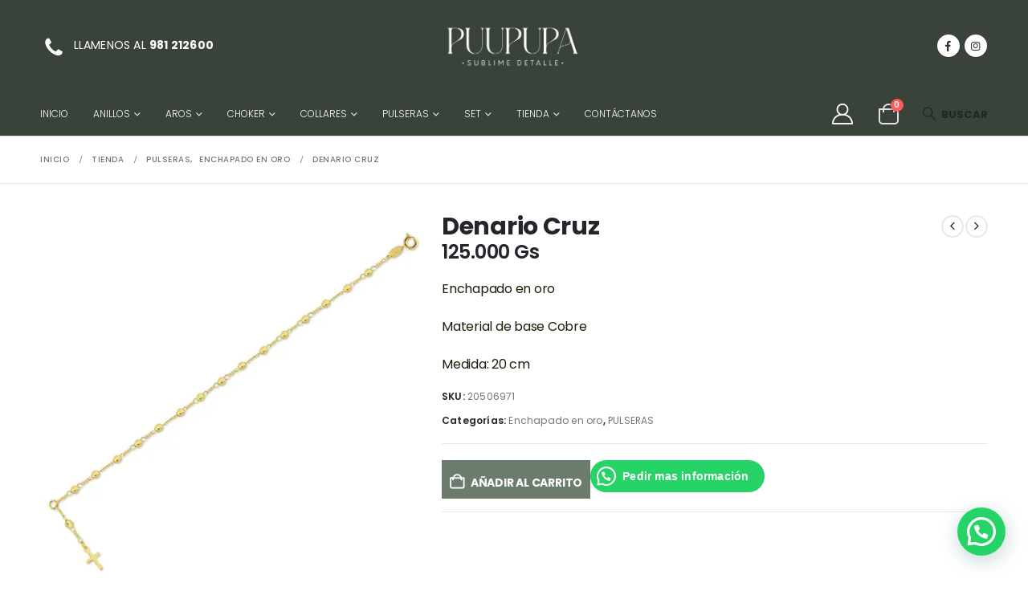

--- FILE ---
content_type: text/html; charset=UTF-8
request_url: https://www.puupupa.com.py/producto/pulsera-cruz-2/
body_size: 30541
content:
	<!DOCTYPE html>
	<html lang="es">
	<head>
		<meta http-equiv="X-UA-Compatible" content="IE=edge" />
		<meta http-equiv="Content-Type" content="text/html; charset=UTF-8" />
		<meta name="viewport" content="width=device-width, initial-scale=1, minimum-scale=1" />

		<link rel="profile" href="https://gmpg.org/xfn/11" />
		<link rel="pingback" href="https://www.puupupa.com.py/xmlrpc.php" />
		<meta name='robots' content='index, follow, max-image-preview:large, max-snippet:-1, max-video-preview:-1' />

	<!-- This site is optimized with the Yoast SEO plugin v26.7 - https://yoast.com/wordpress/plugins/seo/ -->
	<title>Denario Cruz - Puupupa</title>
	<link rel="canonical" href="https://www.puupupa.com.py/producto/pulsera-cruz-2/" />
	<meta property="og:locale" content="es_ES" />
	<meta property="og:type" content="article" />
	<meta property="og:title" content="Denario Cruz - Puupupa" />
	<meta property="og:description" content="Enchapado en oro&nbsp; Material de base Cobre&nbsp; Medida: 20 cm&nbsp;" />
	<meta property="og:url" content="https://www.puupupa.com.py/producto/pulsera-cruz-2/" />
	<meta property="og:site_name" content="Puupupa" />
	<meta property="article:modified_time" content="2025-12-22T19:42:04+00:00" />
	<meta property="og:image" content="https://www.puupupa.com.py/wp-content/uploads/2024/11/1675978243_ROSARIO.jpg" />
	<meta property="og:image:width" content="800" />
	<meta property="og:image:height" content="800" />
	<meta property="og:image:type" content="image/jpeg" />
	<meta name="twitter:card" content="summary_large_image" />
	<script type="application/ld+json" class="yoast-schema-graph">{"@context":"https://schema.org","@graph":[{"@type":"WebPage","@id":"https://www.puupupa.com.py/producto/pulsera-cruz-2/","url":"https://www.puupupa.com.py/producto/pulsera-cruz-2/","name":"Denario Cruz - Puupupa","isPartOf":{"@id":"https://www.puupupa.com.py/#website"},"primaryImageOfPage":{"@id":"https://www.puupupa.com.py/producto/pulsera-cruz-2/#primaryimage"},"image":{"@id":"https://www.puupupa.com.py/producto/pulsera-cruz-2/#primaryimage"},"thumbnailUrl":"https://i0.wp.com/www.puupupa.com.py/wp-content/uploads/2023/02/1675978243_ROSARIO-1.jpg?fit=800%2C800&ssl=1","datePublished":"2023-02-23T00:15:03+00:00","dateModified":"2025-12-22T19:42:04+00:00","breadcrumb":{"@id":"https://www.puupupa.com.py/producto/pulsera-cruz-2/#breadcrumb"},"inLanguage":"es","potentialAction":[{"@type":"ReadAction","target":["https://www.puupupa.com.py/producto/pulsera-cruz-2/"]}]},{"@type":"ImageObject","inLanguage":"es","@id":"https://www.puupupa.com.py/producto/pulsera-cruz-2/#primaryimage","url":"https://i0.wp.com/www.puupupa.com.py/wp-content/uploads/2023/02/1675978243_ROSARIO-1.jpg?fit=800%2C800&ssl=1","contentUrl":"https://i0.wp.com/www.puupupa.com.py/wp-content/uploads/2023/02/1675978243_ROSARIO-1.jpg?fit=800%2C800&ssl=1","width":800,"height":800},{"@type":"BreadcrumbList","@id":"https://www.puupupa.com.py/producto/pulsera-cruz-2/#breadcrumb","itemListElement":[{"@type":"ListItem","position":1,"name":"Inicio","item":"https://www.puupupa.com.py/"},{"@type":"ListItem","position":2,"name":"Tienda","item":"https://www.puupupa.com.py/tienda/"},{"@type":"ListItem","position":3,"name":"Denario Cruz"}]},{"@type":"WebSite","@id":"https://www.puupupa.com.py/#website","url":"https://www.puupupa.com.py/","name":"Puupupa","description":"Otro sitio realizado con WordPress","publisher":{"@id":"https://www.puupupa.com.py/#organization"},"potentialAction":[{"@type":"SearchAction","target":{"@type":"EntryPoint","urlTemplate":"https://www.puupupa.com.py/?s={search_term_string}"},"query-input":{"@type":"PropertyValueSpecification","valueRequired":true,"valueName":"search_term_string"}}],"inLanguage":"es"},{"@type":"Organization","@id":"https://www.puupupa.com.py/#organization","name":"Puupupa","url":"https://www.puupupa.com.py/","logo":{"@type":"ImageObject","inLanguage":"es","@id":"https://www.puupupa.com.py/#/schema/logo/image/","url":"https://i0.wp.com/www.puupupa.com.py/wp-content/uploads/2023/08/logo_Mesa-de-trabajo-1-copia-8.png?fit=153%2C153&ssl=1","contentUrl":"https://i0.wp.com/www.puupupa.com.py/wp-content/uploads/2023/08/logo_Mesa-de-trabajo-1-copia-8.png?fit=153%2C153&ssl=1","width":153,"height":153,"caption":"Puupupa"},"image":{"@id":"https://www.puupupa.com.py/#/schema/logo/image/"}}]}</script>
	<!-- / Yoast SEO plugin. -->


<link rel='dns-prefetch' href='//capi-automation.s3.us-east-2.amazonaws.com' />
<link rel='dns-prefetch' href='//stats.wp.com' />
<link rel='dns-prefetch' href='//fonts.googleapis.com' />
<link rel='preconnect' href='//i0.wp.com' />
<link rel="alternate" type="application/rss+xml" title="Puupupa &raquo; Feed" href="https://www.puupupa.com.py/feed/" />
<link rel="alternate" type="application/rss+xml" title="Puupupa &raquo; Feed de los comentarios" href="https://www.puupupa.com.py/comments/feed/" />
<link rel="alternate" title="oEmbed (JSON)" type="application/json+oembed" href="https://www.puupupa.com.py/wp-json/oembed/1.0/embed?url=https%3A%2F%2Fwww.puupupa.com.py%2Fproducto%2Fpulsera-cruz-2%2F" />
<link rel="alternate" title="oEmbed (XML)" type="text/xml+oembed" href="https://www.puupupa.com.py/wp-json/oembed/1.0/embed?url=https%3A%2F%2Fwww.puupupa.com.py%2Fproducto%2Fpulsera-cruz-2%2F&#038;format=xml" />
		<link rel="shortcut icon" href="//www.puupupa.com.py/wp-content/uploads/2023/08/logo_Mesa-de-trabajo-1-copia-9.png" type="image/x-icon" />
				<link rel="apple-touch-icon" href="//www.puupupa.com.py/wp-content/uploads/2023/08/logo_Mesa-de-trabajo-1-copia-9.png" />
				<link rel="apple-touch-icon" sizes="120x120" href="//www.puupupa.com.py/wp-content/uploads/2023/08/logo_Mesa-de-trabajo-1-copia-6.png" />
				<link rel="apple-touch-icon" sizes="76x76" href="//www.puupupa.com.py/wp-content/uploads/2023/08/logo_Mesa-de-trabajo-1-copia-7.png" />
				<link rel="apple-touch-icon" sizes="152x152" href="//www.puupupa.com.py/wp-content/uploads/2023/08/logo_Mesa-de-trabajo-1-copia-8-1.png" />
		<style id='wp-img-auto-sizes-contain-inline-css'>
img:is([sizes=auto i],[sizes^="auto," i]){contain-intrinsic-size:3000px 1500px}
/*# sourceURL=wp-img-auto-sizes-contain-inline-css */
</style>
<link rel='stylesheet' id='sbi_styles-css' href='https://www.puupupa.com.py/wp-content/plugins/instagram-feed/css/sbi-styles.min.css?ver=6.10.0' media='all' />
<style id='wp-emoji-styles-inline-css'>

	img.wp-smiley, img.emoji {
		display: inline !important;
		border: none !important;
		box-shadow: none !important;
		height: 1em !important;
		width: 1em !important;
		margin: 0 0.07em !important;
		vertical-align: -0.1em !important;
		background: none !important;
		padding: 0 !important;
	}
/*# sourceURL=wp-emoji-styles-inline-css */
</style>
<link rel='stylesheet' id='wp-block-library-css' href='https://www.puupupa.com.py/wp-includes/css/dist/block-library/style.min.css?ver=6.9' media='all' />
<style id='wp-block-library-theme-inline-css'>
.wp-block-audio :where(figcaption){color:#555;font-size:13px;text-align:center}.is-dark-theme .wp-block-audio :where(figcaption){color:#ffffffa6}.wp-block-audio{margin:0 0 1em}.wp-block-code{border:1px solid #ccc;border-radius:4px;font-family:Menlo,Consolas,monaco,monospace;padding:.8em 1em}.wp-block-embed :where(figcaption){color:#555;font-size:13px;text-align:center}.is-dark-theme .wp-block-embed :where(figcaption){color:#ffffffa6}.wp-block-embed{margin:0 0 1em}.blocks-gallery-caption{color:#555;font-size:13px;text-align:center}.is-dark-theme .blocks-gallery-caption{color:#ffffffa6}:root :where(.wp-block-image figcaption){color:#555;font-size:13px;text-align:center}.is-dark-theme :root :where(.wp-block-image figcaption){color:#ffffffa6}.wp-block-image{margin:0 0 1em}.wp-block-pullquote{border-bottom:4px solid;border-top:4px solid;color:currentColor;margin-bottom:1.75em}.wp-block-pullquote :where(cite),.wp-block-pullquote :where(footer),.wp-block-pullquote__citation{color:currentColor;font-size:.8125em;font-style:normal;text-transform:uppercase}.wp-block-quote{border-left:.25em solid;margin:0 0 1.75em;padding-left:1em}.wp-block-quote cite,.wp-block-quote footer{color:currentColor;font-size:.8125em;font-style:normal;position:relative}.wp-block-quote:where(.has-text-align-right){border-left:none;border-right:.25em solid;padding-left:0;padding-right:1em}.wp-block-quote:where(.has-text-align-center){border:none;padding-left:0}.wp-block-quote.is-large,.wp-block-quote.is-style-large,.wp-block-quote:where(.is-style-plain){border:none}.wp-block-search .wp-block-search__label{font-weight:700}.wp-block-search__button{border:1px solid #ccc;padding:.375em .625em}:where(.wp-block-group.has-background){padding:1.25em 2.375em}.wp-block-separator.has-css-opacity{opacity:.4}.wp-block-separator{border:none;border-bottom:2px solid;margin-left:auto;margin-right:auto}.wp-block-separator.has-alpha-channel-opacity{opacity:1}.wp-block-separator:not(.is-style-wide):not(.is-style-dots){width:100px}.wp-block-separator.has-background:not(.is-style-dots){border-bottom:none;height:1px}.wp-block-separator.has-background:not(.is-style-wide):not(.is-style-dots){height:2px}.wp-block-table{margin:0 0 1em}.wp-block-table td,.wp-block-table th{word-break:normal}.wp-block-table :where(figcaption){color:#555;font-size:13px;text-align:center}.is-dark-theme .wp-block-table :where(figcaption){color:#ffffffa6}.wp-block-video :where(figcaption){color:#555;font-size:13px;text-align:center}.is-dark-theme .wp-block-video :where(figcaption){color:#ffffffa6}.wp-block-video{margin:0 0 1em}:root :where(.wp-block-template-part.has-background){margin-bottom:0;margin-top:0;padding:1.25em 2.375em}
/*# sourceURL=/wp-includes/css/dist/block-library/theme.min.css */
</style>
<style id='classic-theme-styles-inline-css'>
/*! This file is auto-generated */
.wp-block-button__link{color:#fff;background-color:#32373c;border-radius:9999px;box-shadow:none;text-decoration:none;padding:calc(.667em + 2px) calc(1.333em + 2px);font-size:1.125em}.wp-block-file__button{background:#32373c;color:#fff;text-decoration:none}
/*# sourceURL=/wp-includes/css/classic-themes.min.css */
</style>
<link rel='stylesheet' id='mediaelement-css' href='https://www.puupupa.com.py/wp-includes/js/mediaelement/mediaelementplayer-legacy.min.css?ver=4.2.17' media='all' />
<link rel='stylesheet' id='wp-mediaelement-css' href='https://www.puupupa.com.py/wp-includes/js/mediaelement/wp-mediaelement.min.css?ver=6.9' media='all' />
<style id='jetpack-sharing-buttons-style-inline-css'>
.jetpack-sharing-buttons__services-list{display:flex;flex-direction:row;flex-wrap:wrap;gap:0;list-style-type:none;margin:5px;padding:0}.jetpack-sharing-buttons__services-list.has-small-icon-size{font-size:12px}.jetpack-sharing-buttons__services-list.has-normal-icon-size{font-size:16px}.jetpack-sharing-buttons__services-list.has-large-icon-size{font-size:24px}.jetpack-sharing-buttons__services-list.has-huge-icon-size{font-size:36px}@media print{.jetpack-sharing-buttons__services-list{display:none!important}}.editor-styles-wrapper .wp-block-jetpack-sharing-buttons{gap:0;padding-inline-start:0}ul.jetpack-sharing-buttons__services-list.has-background{padding:1.25em 2.375em}
/*# sourceURL=https://www.puupupa.com.py/wp-content/plugins/jetpack/_inc/blocks/sharing-buttons/view.css */
</style>
<style id='joinchat-button-style-inline-css'>
.wp-block-joinchat-button{border:none!important;text-align:center}.wp-block-joinchat-button figure{display:table;margin:0 auto;padding:0}.wp-block-joinchat-button figcaption{font:normal normal 400 .6em/2em var(--wp--preset--font-family--system-font,sans-serif);margin:0;padding:0}.wp-block-joinchat-button .joinchat-button__qr{background-color:#fff;border:6px solid #25d366;border-radius:30px;box-sizing:content-box;display:block;height:200px;margin:auto;overflow:hidden;padding:10px;width:200px}.wp-block-joinchat-button .joinchat-button__qr canvas,.wp-block-joinchat-button .joinchat-button__qr img{display:block;margin:auto}.wp-block-joinchat-button .joinchat-button__link{align-items:center;background-color:#25d366;border:6px solid #25d366;border-radius:30px;display:inline-flex;flex-flow:row nowrap;justify-content:center;line-height:1.25em;margin:0 auto;text-decoration:none}.wp-block-joinchat-button .joinchat-button__link:before{background:transparent var(--joinchat-ico) no-repeat center;background-size:100%;content:"";display:block;height:1.5em;margin:-.75em .75em -.75em 0;width:1.5em}.wp-block-joinchat-button figure+.joinchat-button__link{margin-top:10px}@media (orientation:landscape)and (min-height:481px),(orientation:portrait)and (min-width:481px){.wp-block-joinchat-button.joinchat-button--qr-only figure+.joinchat-button__link{display:none}}@media (max-width:480px),(orientation:landscape)and (max-height:480px){.wp-block-joinchat-button figure{display:none}}

/*# sourceURL=https://www.puupupa.com.py/wp-content/plugins/creame-whatsapp-me/gutenberg/build/style-index.css */
</style>
<link rel='stylesheet' id='yith-wcan-shortcodes-css' href='https://www.puupupa.com.py/wp-content/plugins/yith-woocommerce-ajax-navigation/assets/css/shortcodes.css?ver=5.16.0' media='all' />
<style id='yith-wcan-shortcodes-inline-css'>
:root{
	--yith-wcan-filters_colors_titles: #434343;
	--yith-wcan-filters_colors_background: #FFFFFF;
	--yith-wcan-filters_colors_accent: #A7144C;
	--yith-wcan-filters_colors_accent_r: 167;
	--yith-wcan-filters_colors_accent_g: 20;
	--yith-wcan-filters_colors_accent_b: 76;
	--yith-wcan-color_swatches_border_radius: 100%;
	--yith-wcan-color_swatches_size: 30px;
	--yith-wcan-labels_style_background: #FFFFFF;
	--yith-wcan-labels_style_background_hover: #A7144C;
	--yith-wcan-labels_style_background_active: #A7144C;
	--yith-wcan-labels_style_text: #434343;
	--yith-wcan-labels_style_text_hover: #FFFFFF;
	--yith-wcan-labels_style_text_active: #FFFFFF;
	--yith-wcan-anchors_style_text: #434343;
	--yith-wcan-anchors_style_text_hover: #A7144C;
	--yith-wcan-anchors_style_text_active: #A7144C;
}
/*# sourceURL=yith-wcan-shortcodes-inline-css */
</style>
<style id='global-styles-inline-css'>
:root{--wp--preset--aspect-ratio--square: 1;--wp--preset--aspect-ratio--4-3: 4/3;--wp--preset--aspect-ratio--3-4: 3/4;--wp--preset--aspect-ratio--3-2: 3/2;--wp--preset--aspect-ratio--2-3: 2/3;--wp--preset--aspect-ratio--16-9: 16/9;--wp--preset--aspect-ratio--9-16: 9/16;--wp--preset--color--black: #000000;--wp--preset--color--cyan-bluish-gray: #abb8c3;--wp--preset--color--white: #ffffff;--wp--preset--color--pale-pink: #f78da7;--wp--preset--color--vivid-red: #cf2e2e;--wp--preset--color--luminous-vivid-orange: #ff6900;--wp--preset--color--luminous-vivid-amber: #fcb900;--wp--preset--color--light-green-cyan: #7bdcb5;--wp--preset--color--vivid-green-cyan: #00d084;--wp--preset--color--pale-cyan-blue: #8ed1fc;--wp--preset--color--vivid-cyan-blue: #0693e3;--wp--preset--color--vivid-purple: #9b51e0;--wp--preset--color--primary: var(--porto-primary-color);--wp--preset--color--secondary: var(--porto-secondary-color);--wp--preset--color--tertiary: var(--porto-tertiary-color);--wp--preset--color--quaternary: var(--porto-quaternary-color);--wp--preset--color--dark: var(--porto-dark-color);--wp--preset--color--light: var(--porto-light-color);--wp--preset--color--primary-hover: var(--porto-primary-light-5);--wp--preset--gradient--vivid-cyan-blue-to-vivid-purple: linear-gradient(135deg,rgb(6,147,227) 0%,rgb(155,81,224) 100%);--wp--preset--gradient--light-green-cyan-to-vivid-green-cyan: linear-gradient(135deg,rgb(122,220,180) 0%,rgb(0,208,130) 100%);--wp--preset--gradient--luminous-vivid-amber-to-luminous-vivid-orange: linear-gradient(135deg,rgb(252,185,0) 0%,rgb(255,105,0) 100%);--wp--preset--gradient--luminous-vivid-orange-to-vivid-red: linear-gradient(135deg,rgb(255,105,0) 0%,rgb(207,46,46) 100%);--wp--preset--gradient--very-light-gray-to-cyan-bluish-gray: linear-gradient(135deg,rgb(238,238,238) 0%,rgb(169,184,195) 100%);--wp--preset--gradient--cool-to-warm-spectrum: linear-gradient(135deg,rgb(74,234,220) 0%,rgb(151,120,209) 20%,rgb(207,42,186) 40%,rgb(238,44,130) 60%,rgb(251,105,98) 80%,rgb(254,248,76) 100%);--wp--preset--gradient--blush-light-purple: linear-gradient(135deg,rgb(255,206,236) 0%,rgb(152,150,240) 100%);--wp--preset--gradient--blush-bordeaux: linear-gradient(135deg,rgb(254,205,165) 0%,rgb(254,45,45) 50%,rgb(107,0,62) 100%);--wp--preset--gradient--luminous-dusk: linear-gradient(135deg,rgb(255,203,112) 0%,rgb(199,81,192) 50%,rgb(65,88,208) 100%);--wp--preset--gradient--pale-ocean: linear-gradient(135deg,rgb(255,245,203) 0%,rgb(182,227,212) 50%,rgb(51,167,181) 100%);--wp--preset--gradient--electric-grass: linear-gradient(135deg,rgb(202,248,128) 0%,rgb(113,206,126) 100%);--wp--preset--gradient--midnight: linear-gradient(135deg,rgb(2,3,129) 0%,rgb(40,116,252) 100%);--wp--preset--font-size--small: 13px;--wp--preset--font-size--medium: 20px;--wp--preset--font-size--large: 36px;--wp--preset--font-size--x-large: 42px;--wp--preset--spacing--20: 0.44rem;--wp--preset--spacing--30: 0.67rem;--wp--preset--spacing--40: 1rem;--wp--preset--spacing--50: 1.5rem;--wp--preset--spacing--60: 2.25rem;--wp--preset--spacing--70: 3.38rem;--wp--preset--spacing--80: 5.06rem;--wp--preset--shadow--natural: 6px 6px 9px rgba(0, 0, 0, 0.2);--wp--preset--shadow--deep: 12px 12px 50px rgba(0, 0, 0, 0.4);--wp--preset--shadow--sharp: 6px 6px 0px rgba(0, 0, 0, 0.2);--wp--preset--shadow--outlined: 6px 6px 0px -3px rgb(255, 255, 255), 6px 6px rgb(0, 0, 0);--wp--preset--shadow--crisp: 6px 6px 0px rgb(0, 0, 0);}:where(.is-layout-flex){gap: 0.5em;}:where(.is-layout-grid){gap: 0.5em;}body .is-layout-flex{display: flex;}.is-layout-flex{flex-wrap: wrap;align-items: center;}.is-layout-flex > :is(*, div){margin: 0;}body .is-layout-grid{display: grid;}.is-layout-grid > :is(*, div){margin: 0;}:where(.wp-block-columns.is-layout-flex){gap: 2em;}:where(.wp-block-columns.is-layout-grid){gap: 2em;}:where(.wp-block-post-template.is-layout-flex){gap: 1.25em;}:where(.wp-block-post-template.is-layout-grid){gap: 1.25em;}.has-black-color{color: var(--wp--preset--color--black) !important;}.has-cyan-bluish-gray-color{color: var(--wp--preset--color--cyan-bluish-gray) !important;}.has-white-color{color: var(--wp--preset--color--white) !important;}.has-pale-pink-color{color: var(--wp--preset--color--pale-pink) !important;}.has-vivid-red-color{color: var(--wp--preset--color--vivid-red) !important;}.has-luminous-vivid-orange-color{color: var(--wp--preset--color--luminous-vivid-orange) !important;}.has-luminous-vivid-amber-color{color: var(--wp--preset--color--luminous-vivid-amber) !important;}.has-light-green-cyan-color{color: var(--wp--preset--color--light-green-cyan) !important;}.has-vivid-green-cyan-color{color: var(--wp--preset--color--vivid-green-cyan) !important;}.has-pale-cyan-blue-color{color: var(--wp--preset--color--pale-cyan-blue) !important;}.has-vivid-cyan-blue-color{color: var(--wp--preset--color--vivid-cyan-blue) !important;}.has-vivid-purple-color{color: var(--wp--preset--color--vivid-purple) !important;}.has-black-background-color{background-color: var(--wp--preset--color--black) !important;}.has-cyan-bluish-gray-background-color{background-color: var(--wp--preset--color--cyan-bluish-gray) !important;}.has-white-background-color{background-color: var(--wp--preset--color--white) !important;}.has-pale-pink-background-color{background-color: var(--wp--preset--color--pale-pink) !important;}.has-vivid-red-background-color{background-color: var(--wp--preset--color--vivid-red) !important;}.has-luminous-vivid-orange-background-color{background-color: var(--wp--preset--color--luminous-vivid-orange) !important;}.has-luminous-vivid-amber-background-color{background-color: var(--wp--preset--color--luminous-vivid-amber) !important;}.has-light-green-cyan-background-color{background-color: var(--wp--preset--color--light-green-cyan) !important;}.has-vivid-green-cyan-background-color{background-color: var(--wp--preset--color--vivid-green-cyan) !important;}.has-pale-cyan-blue-background-color{background-color: var(--wp--preset--color--pale-cyan-blue) !important;}.has-vivid-cyan-blue-background-color{background-color: var(--wp--preset--color--vivid-cyan-blue) !important;}.has-vivid-purple-background-color{background-color: var(--wp--preset--color--vivid-purple) !important;}.has-black-border-color{border-color: var(--wp--preset--color--black) !important;}.has-cyan-bluish-gray-border-color{border-color: var(--wp--preset--color--cyan-bluish-gray) !important;}.has-white-border-color{border-color: var(--wp--preset--color--white) !important;}.has-pale-pink-border-color{border-color: var(--wp--preset--color--pale-pink) !important;}.has-vivid-red-border-color{border-color: var(--wp--preset--color--vivid-red) !important;}.has-luminous-vivid-orange-border-color{border-color: var(--wp--preset--color--luminous-vivid-orange) !important;}.has-luminous-vivid-amber-border-color{border-color: var(--wp--preset--color--luminous-vivid-amber) !important;}.has-light-green-cyan-border-color{border-color: var(--wp--preset--color--light-green-cyan) !important;}.has-vivid-green-cyan-border-color{border-color: var(--wp--preset--color--vivid-green-cyan) !important;}.has-pale-cyan-blue-border-color{border-color: var(--wp--preset--color--pale-cyan-blue) !important;}.has-vivid-cyan-blue-border-color{border-color: var(--wp--preset--color--vivid-cyan-blue) !important;}.has-vivid-purple-border-color{border-color: var(--wp--preset--color--vivid-purple) !important;}.has-vivid-cyan-blue-to-vivid-purple-gradient-background{background: var(--wp--preset--gradient--vivid-cyan-blue-to-vivid-purple) !important;}.has-light-green-cyan-to-vivid-green-cyan-gradient-background{background: var(--wp--preset--gradient--light-green-cyan-to-vivid-green-cyan) !important;}.has-luminous-vivid-amber-to-luminous-vivid-orange-gradient-background{background: var(--wp--preset--gradient--luminous-vivid-amber-to-luminous-vivid-orange) !important;}.has-luminous-vivid-orange-to-vivid-red-gradient-background{background: var(--wp--preset--gradient--luminous-vivid-orange-to-vivid-red) !important;}.has-very-light-gray-to-cyan-bluish-gray-gradient-background{background: var(--wp--preset--gradient--very-light-gray-to-cyan-bluish-gray) !important;}.has-cool-to-warm-spectrum-gradient-background{background: var(--wp--preset--gradient--cool-to-warm-spectrum) !important;}.has-blush-light-purple-gradient-background{background: var(--wp--preset--gradient--blush-light-purple) !important;}.has-blush-bordeaux-gradient-background{background: var(--wp--preset--gradient--blush-bordeaux) !important;}.has-luminous-dusk-gradient-background{background: var(--wp--preset--gradient--luminous-dusk) !important;}.has-pale-ocean-gradient-background{background: var(--wp--preset--gradient--pale-ocean) !important;}.has-electric-grass-gradient-background{background: var(--wp--preset--gradient--electric-grass) !important;}.has-midnight-gradient-background{background: var(--wp--preset--gradient--midnight) !important;}.has-small-font-size{font-size: var(--wp--preset--font-size--small) !important;}.has-medium-font-size{font-size: var(--wp--preset--font-size--medium) !important;}.has-large-font-size{font-size: var(--wp--preset--font-size--large) !important;}.has-x-large-font-size{font-size: var(--wp--preset--font-size--x-large) !important;}
:where(.wp-block-post-template.is-layout-flex){gap: 1.25em;}:where(.wp-block-post-template.is-layout-grid){gap: 1.25em;}
:where(.wp-block-term-template.is-layout-flex){gap: 1.25em;}:where(.wp-block-term-template.is-layout-grid){gap: 1.25em;}
:where(.wp-block-columns.is-layout-flex){gap: 2em;}:where(.wp-block-columns.is-layout-grid){gap: 2em;}
:root :where(.wp-block-pullquote){font-size: 1.5em;line-height: 1.6;}
/*# sourceURL=global-styles-inline-css */
</style>
<link rel='stylesheet' id='contact-form-7-css' href='https://www.puupupa.com.py/wp-content/plugins/contact-form-7/includes/css/styles.css?ver=6.1.4' media='all' />
<link rel='stylesheet' id='sr7css-css' href='//www.puupupa.com.py/wp-content/plugins/revslider/public/css/sr7.css?ver=6.7.40' media='all' />
<link rel='stylesheet' id='photoswipe-css' href='https://www.puupupa.com.py/wp-content/plugins/woocommerce/assets/css/photoswipe/photoswipe.min.css?ver=10.4.3' media='all' />
<link rel='stylesheet' id='photoswipe-default-skin-css' href='https://www.puupupa.com.py/wp-content/plugins/woocommerce/assets/css/photoswipe/default-skin/default-skin.min.css?ver=10.4.3' media='all' />
<style id='woocommerce-inline-inline-css'>
.woocommerce form .form-row .required { visibility: visible; }
/*# sourceURL=woocommerce-inline-inline-css */
</style>
<link rel='stylesheet' id='woo-variation-swatches-css' href='https://www.puupupa.com.py/wp-content/plugins/woo-variation-swatches/assets/css/frontend.min.css?ver=1764192816' media='all' />
<style id='woo-variation-swatches-inline-css'>
:root {
--wvs-tick:url("data:image/svg+xml;utf8,%3Csvg filter='drop-shadow(0px 0px 2px rgb(0 0 0 / .8))' xmlns='http://www.w3.org/2000/svg'  viewBox='0 0 30 30'%3E%3Cpath fill='none' stroke='%23ffffff' stroke-linecap='round' stroke-linejoin='round' stroke-width='4' d='M4 16L11 23 27 7'/%3E%3C/svg%3E");

--wvs-cross:url("data:image/svg+xml;utf8,%3Csvg filter='drop-shadow(0px 0px 5px rgb(255 255 255 / .6))' xmlns='http://www.w3.org/2000/svg' width='72px' height='72px' viewBox='0 0 24 24'%3E%3Cpath fill='none' stroke='%23ff0000' stroke-linecap='round' stroke-width='0.6' d='M5 5L19 19M19 5L5 19'/%3E%3C/svg%3E");
--wvs-single-product-item-width:30px;
--wvs-single-product-item-height:30px;
--wvs-single-product-item-font-size:16px}
/*# sourceURL=woo-variation-swatches-inline-css */
</style>
<link rel='stylesheet' id='porto-fs-progress-bar-css' href='https://www.puupupa.com.py/wp-content/themes/porto/inc/lib/woocommerce-shipping-progress-bar/shipping-progress-bar.css?ver=7.7.2' media='all' />
<link rel='stylesheet' id='porto-css-vars-css' href='https://www.puupupa.com.py/wp-content/uploads/porto_styles/theme_css_vars.css?ver=7.7.2' media='all' />
<link rel='stylesheet' id='porto-google-fonts-css' href='//fonts.googleapis.com/css?family=Poppins%3A300%2C400%2C500%2C600%2C700%2C800%7COpen+Sans%3A600%7CNanum+Brush+Script%3A400%2C600%2C700&#038;ver=6.9' media='all' />
<link rel='stylesheet' id='bootstrap-css' href='https://www.puupupa.com.py/wp-content/uploads/porto_styles/bootstrap.css?ver=7.7.2' media='all' />
<link rel='stylesheet' id='porto-plugins-css' href='https://www.puupupa.com.py/wp-content/themes/porto/css/plugins_optimized.css?ver=7.7.2' media='all' />
<link rel='stylesheet' id='porto-theme-css' href='https://www.puupupa.com.py/wp-content/themes/porto/css/theme.css?ver=7.7.2' media='all' />
<link rel='stylesheet' id='porto-widget-contact-info-css' href='https://www.puupupa.com.py/wp-content/themes/porto/css/part/widget-contact-info.css?ver=7.7.2' media='all' />
<link rel='stylesheet' id='porto-widget-tag-cloud-css' href='https://www.puupupa.com.py/wp-content/themes/porto/css/part/widget-tag-cloud.css?ver=7.7.2' media='all' />
<link rel='stylesheet' id='porto-blog-legacy-css' href='https://www.puupupa.com.py/wp-content/themes/porto/css/part/blog-legacy.css?ver=7.7.2' media='all' />
<link rel='stylesheet' id='porto-header-shop-css' href='https://www.puupupa.com.py/wp-content/themes/porto/css/part/header-shop.css?ver=7.7.2' media='all' />
<link rel='stylesheet' id='porto-header-legacy-css' href='https://www.puupupa.com.py/wp-content/themes/porto/css/part/header-legacy.css?ver=7.7.2' media='all' />
<link rel='stylesheet' id='porto-footer-legacy-css' href='https://www.puupupa.com.py/wp-content/themes/porto/css/part/footer-legacy.css?ver=7.7.2' media='all' />
<link rel='stylesheet' id='porto-side-nav-panel-css' href='https://www.puupupa.com.py/wp-content/themes/porto/css/part/side-nav-panel.css?ver=7.7.2' media='all' />
<link rel='stylesheet' id='porto-revslider-css' href='https://www.puupupa.com.py/wp-content/themes/porto/css/part/revslider.css?ver=7.7.2' media='all' />
<link rel='stylesheet' id='porto-media-mobile-sidebar-css' href='https://www.puupupa.com.py/wp-content/themes/porto/css/part/media-mobile-sidebar.css?ver=7.7.2' media='(max-width:991px)' />
<link rel='stylesheet' id='porto-shortcodes-css' href='https://www.puupupa.com.py/wp-content/uploads/porto_styles/shortcodes.css?ver=7.7.2' media='all' />
<link rel='stylesheet' id='porto-theme-shop-css' href='https://www.puupupa.com.py/wp-content/themes/porto/css/theme_shop.css?ver=7.7.2' media='all' />
<link rel='stylesheet' id='porto-only-product-css' href='https://www.puupupa.com.py/wp-content/themes/porto/css/part/only-product.css?ver=7.7.2' media='all' />
<link rel='stylesheet' id='porto-shop-legacy-css' href='https://www.puupupa.com.py/wp-content/themes/porto/css/part/shop-legacy.css?ver=7.7.2' media='all' />
<link rel='stylesheet' id='porto-shop-sidebar-base-css' href='https://www.puupupa.com.py/wp-content/themes/porto/css/part/shop-sidebar-base.css?ver=7.7.2' media='all' />
<link rel='stylesheet' id='porto-woo-widget-product-search-css' href='https://www.puupupa.com.py/wp-content/themes/porto/css/part/woo-widget-product-search.css?ver=7.7.2' media='all' />
<link rel='stylesheet' id='porto-theme-elementor-css' href='https://www.puupupa.com.py/wp-content/themes/porto/css/theme_elementor.css?ver=7.7.2' media='all' />
<link rel='stylesheet' id='porto-dynamic-style-css' href='https://www.puupupa.com.py/wp-content/uploads/porto_styles/dynamic_style.css?ver=7.7.2' media='all' />
<link rel='stylesheet' id='porto-type-builder-css' href='https://www.puupupa.com.py/wp-content/plugins/porto-functionality/builders/assets/type-builder.css?ver=3.7.2' media='all' />
<link rel='stylesheet' id='porto-account-login-style-css' href='https://www.puupupa.com.py/wp-content/themes/porto/css/theme/shop/login-style/account-login.css?ver=7.7.2' media='all' />
<link rel='stylesheet' id='porto-theme-woopage-css' href='https://www.puupupa.com.py/wp-content/themes/porto/css/theme/shop/other/woopage.css?ver=7.7.2' media='all' />
<link rel='stylesheet' id='porto-sp-skeleton-css' href='https://www.puupupa.com.py/wp-content/themes/porto/css/theme/shop/single-product/skeleton.css?ver=7.7.2' media='all' />
<link rel='stylesheet' id='porto-style-css' href='https://www.puupupa.com.py/wp-content/themes/porto/style.css?ver=7.7.2' media='all' />
<style id='porto-style-inline-css'>
.side-header-narrow-bar-logo{max-width:200px}@media (min-width:992px){}.product-images .img-thumbnail .inner,.product-images .img-thumbnail .inner img{-webkit-transform:none;transform:none}.sticky-product{position:fixed;top:0;left:0;width:100%;z-index:1001;background-color:#fff;box-shadow:0 3px 5px rgba(0,0,0,0.08);padding:15px 0}.sticky-product.pos-bottom{top:auto;bottom:var(--porto-icon-menus-mobile,0);box-shadow:0 -3px 5px rgba(0,0,0,0.08)}.sticky-product .container{display:-ms-flexbox;display:flex;-ms-flex-align:center;align-items:center;-ms-flex-wrap:wrap;flex-wrap:wrap}.sticky-product .sticky-image{max-width:60px;margin-right:15px}.sticky-product .add-to-cart{-ms-flex:1;flex:1;text-align:right;margin-top:5px}.sticky-product .product-name{font-size:16px;font-weight:600;line-height:inherit;margin-bottom:0}.sticky-product .sticky-detail{line-height:1.5;display:-ms-flexbox;display:flex}.sticky-product .star-rating{margin:5px 15px;font-size:1em}.sticky-product .availability{padding-top:2px}.sticky-product .sticky-detail .price{font-family:Poppins,Poppins,sans-serif;font-weight:400;margin-bottom:0;font-size:1.3em;line-height:1.5}.sticky-product.pos-top:not(.hide){top:0;opacity:1;visibility:visible;transform:translate3d( 0,0,0 )}.sticky-product.pos-top.scroll-down{opacity:0 !important;visibility:hidden;transform:translate3d( 0,-100%,0 )}.sticky-product.sticky-ready{transition:left .3s,visibility 0.3s,opacity 0.3s,transform 0.3s,top 0.3s ease}.sticky-product .quantity.extra-type{display:none}@media (min-width:992px){body.single-product .sticky-product .container{padding-left:calc(var(--porto-grid-gutter-width) / 2);padding-right:calc(var(--porto-grid-gutter-width) / 2)}}.sticky-product .container{padding-left:var(--porto-fluid-spacing);padding-right:var(--porto-fluid-spacing)}@media (max-width:768px){.sticky-product .sticky-image,.sticky-product .sticky-detail,.sticky-product{display:none}.sticky-product.show-mobile{display:block;padding-top:10px;padding-bottom:10px}.sticky-product.show-mobile .add-to-cart{margin-top:0}.sticky-product.show-mobile .single_add_to_cart_button{margin:0;width:100%}}#header.sticky-header .main-menu > li.menu-item > a,#header.sticky-header .main-menu > li.menu-custom-content a{color:#ffffff}#header.sticky-header .main-menu > li.menu-item:hover > a,#header.sticky-header .main-menu > li.menu-item.active:hover > a,#header.sticky-header .main-menu > li.menu-custom-content:hover a{color:#ffffff}h1,h2,h3,.porto-ibanner-layer h4{letter-spacing:-0.025em}@media (min-width:992px){.header-wrapper.wide .container,.footer-wrapper.wide .container{padding-left:3%;padding-right:3%}}.header-top .mfp-close{top:50%;transform:translateY(-50%) rotateZ(45deg)}.custom-font1 .elementor-heading-title{font-family:inherit}.header-top > .container-fluid{padding-top:.5rem;padding-bottom:.5rem}#header .header-top a{text-decoration:underline}.header-bottom{border-top:1px solid rgba(0,0,0,.06)}#header .porto-view-switcher{font-size:.8571em}#header .header-left .main-menu > li.menu-item:first-child > a{padding-left:0}#mini-cart{z-index:1004}#mini-cart .minicart-icon{width:25px;height:20px;border:2px solid #222529;border-radius:0 0 5px 5px;position:relative;opacity:.9;margin:7px 0 0}#mini-cart .minicart-icon:before{content:'';position:absolute;border:2px solid;border-color:inherit;border-bottom:none;border-radius:10px 10px 0 0;left:50%;top:-8px;margin-left:-7.5px;width:15px;height:11px}.sticky-header #mini-cart .minicart-icon{border-color:#222529}#header .porto-sicon-box{margin-bottom:0;text-align:left}#header .my-wishlist{font-size:27px}#header .searchform-popup .search-toggle{width:auto;font-size:1.1428em}#header .search-toggle .search-text{display:inline-block;font-size:.8125em;font-weight:700}@media (max-width:991px){#header:not(.sticky-header) #mini-cart .cart-head{min-width:45px}}@media (max-width:575px){#header .search-toggle .search-text{display:none}#header .searchform-popup .search-toggle{font-size:1.5em}#header .wishlist{margin-left:.5rem}}.page-top .breadcrumbs-wrap{font-size:.7143em;letter-spacing:.05em;font-weight:500}.page-top ul.breadcrumb>li .delimiter.delimiter-2{font-size:16px;position:relative;top:-1px}ul.products .add-links .quickview{font-weight:700}.no-padding .slider-wrapper{margin:0}.no-padding li.product-category{margin-bottom:0 !important;padding:0}ul.products li.product-category .thumb-info .thumb-info-title{width:50%;left:25%;background:#fff;padding:1.7em 0}ul.products li.product-category .thumb-info h3{color:#222529;letter-spacing:.35em}.product-image .labels{font-family:'Open Sans'}.product-images .img-thumbnail .inner{border:none}.woocommerce-page.archive .sidebar-content{border:none}.woocommerce-page.archive .sidebar-content aside.widget{padding:0 0 0 15px;border-bottom:none;margin-bottom:30px}.woocommerce-page.archive .sidebar-content aside.widget:last-child{margin-bottom:0}.woocommerce-page .sidebar-content .widget-title{font-size:12px;font-weight:600;color:#000;letter-spacing:.05em}body.woocommerce-page.archive .sidebar-content .widget .widget-title{border-bottom:1px solid #e7e7e7;padding-bottom:6px;margin-left:-15px}.sidebar .product-categories li > a,.widget > div > ul,.widget > ul{font-size:12px;font-weight:400}.sidebar-content .filter-item-list{display:block}.sidebar-content .filter-item-list .filter-color{margin-bottom:15px;text-indent:35px;line-height:10px;width:18px;height:18px}.widget_product_categories .widget-title .toggle,.widget_price_filter .widget-title .toggle,.widget_layered_nav .widget-title .toggle,.widget_layered_nav_filters .widget-title .toggle,.widget_rating_filter .widget-title .toggle{right:-4px}#footer .widgettitle,#footer .widget-title{font-size:16px;font-weight:600;text-transform:none}#footer,#footer .footer-bottom{font-size:13px;border-top:1px solid #e7e7e7}#footer .footer-main > .container{padding-top:4rem;padding-bottom:1.4rem}#footer .footer-bottom img{max-width:200px}#footer .widget.contact-info{margin-bottom:0}#footer .widget.contact-info i{display:none}#footer .widget.follow-us{margin-top:10px}#footer .follow-us a{box-shadow:none}#footer .contact-info .contact-details{display:flex;flex-wrap:wrap}#footer .contact-info .contact-details span,#footer .contact-info .contact-details strong{padding-left:0}#footer .contact-info .contact-details > li{flex:0 0 50%;max-width:50%;margin-bottom:1rem}#footer .widget.contact-info .contact-details strong{font-weight:700;text-transform:uppercase}@media (min-width:992px){.footer-main > .container > .row > div{flex:0 0 28%;max-width:28%}.footer-main > .container > .row > div:nth-child(2n){flex:0 0 22%;max-width:22%}}#footer .widget_wysija_cont .wysija-submit,#footer .widget_wysija_cont .wysija-input{border-radius:0}#footer .widget_wysija_cont .wysija-input{background:#e2e2e0}
/*# sourceURL=porto-style-inline-css */
</style>
<link rel='stylesheet' id='porto-360-gallery-css' href='https://www.puupupa.com.py/wp-content/themes/porto/inc/lib/threesixty/threesixty.css?ver=7.7.2' media='all' />
<link rel='stylesheet' id='styles-child-css' href='https://www.puupupa.com.py/wp-content/themes/porto-child/style.css?ver=6.9' media='all' />
<script src="https://www.puupupa.com.py/wp-includes/js/jquery/jquery.min.js?ver=3.7.1" id="jquery-core-js"></script>
<script src="https://www.puupupa.com.py/wp-includes/js/jquery/jquery-migrate.min.js?ver=3.4.1" id="jquery-migrate-js"></script>
<script data-jetpack-boost="ignore" src="//www.puupupa.com.py/wp-content/plugins/revslider/public/js/sr7.js?ver=6.7.40" id="sr7-js" async data-wp-strategy="async"></script>
<script src="https://www.puupupa.com.py/wp-content/plugins/woocommerce/assets/js/jquery-blockui/jquery.blockUI.min.js?ver=2.7.0-wc.10.4.3" id="wc-jquery-blockui-js" data-wp-strategy="defer"></script>
<script id="wc-add-to-cart-js-extra">
var wc_add_to_cart_params = {"ajax_url":"/wp-admin/admin-ajax.php","wc_ajax_url":"/?wc-ajax=%%endpoint%%","i18n_view_cart":"Ver carrito","cart_url":"https://www.puupupa.com.py/carrito/","is_cart":"","cart_redirect_after_add":"no"};
//# sourceURL=wc-add-to-cart-js-extra
</script>
<script src="https://www.puupupa.com.py/wp-content/plugins/woocommerce/assets/js/frontend/add-to-cart.min.js?ver=10.4.3" id="wc-add-to-cart-js" defer data-wp-strategy="defer"></script>
<script src="https://www.puupupa.com.py/wp-content/plugins/woocommerce/assets/js/photoswipe/photoswipe.min.js?ver=4.1.1-wc.10.4.3" id="wc-photoswipe-js" defer data-wp-strategy="defer"></script>
<script src="https://www.puupupa.com.py/wp-content/plugins/woocommerce/assets/js/photoswipe/photoswipe-ui-default.min.js?ver=4.1.1-wc.10.4.3" id="wc-photoswipe-ui-default-js" defer data-wp-strategy="defer"></script>
<script id="wc-single-product-js-extra">
var wc_single_product_params = {"i18n_required_rating_text":"Por favor elige una puntuaci\u00f3n","i18n_rating_options":["1 de 5 estrellas","2 de 5 estrellas","3 de 5 estrellas","4 de 5 estrellas","5 de 5 estrellas"],"i18n_product_gallery_trigger_text":"Ver galer\u00eda de im\u00e1genes a pantalla completa","review_rating_required":"yes","flexslider":{"rtl":false,"animation":"slide","smoothHeight":true,"directionNav":false,"controlNav":"thumbnails","slideshow":false,"animationSpeed":500,"animationLoop":false,"allowOneSlide":false},"zoom_enabled":"","zoom_options":[],"photoswipe_enabled":"1","photoswipe_options":{"shareEl":false,"closeOnScroll":false,"history":false,"hideAnimationDuration":0,"showAnimationDuration":0},"flexslider_enabled":""};
//# sourceURL=wc-single-product-js-extra
</script>
<script src="https://www.puupupa.com.py/wp-content/plugins/woocommerce/assets/js/frontend/single-product.min.js?ver=10.4.3" id="wc-single-product-js" defer data-wp-strategy="defer"></script>
<script src="https://www.puupupa.com.py/wp-content/plugins/woocommerce/assets/js/js-cookie/js.cookie.min.js?ver=2.1.4-wc.10.4.3" id="wc-js-cookie-js" defer data-wp-strategy="defer"></script>
<script id="woocommerce-js-extra">
var woocommerce_params = {"ajax_url":"/wp-admin/admin-ajax.php","wc_ajax_url":"/?wc-ajax=%%endpoint%%","i18n_password_show":"Mostrar contrase\u00f1a","i18n_password_hide":"Ocultar contrase\u00f1a"};
//# sourceURL=woocommerce-js-extra
</script>
<script src="https://www.puupupa.com.py/wp-content/plugins/woocommerce/assets/js/frontend/woocommerce.min.js?ver=10.4.3" id="woocommerce-js" defer data-wp-strategy="defer"></script>
<script id="wc-cart-fragments-js-extra">
var wc_cart_fragments_params = {"ajax_url":"/wp-admin/admin-ajax.php","wc_ajax_url":"/?wc-ajax=%%endpoint%%","cart_hash_key":"wc_cart_hash_1f4a6c8dc4ca21842bd08f9a013a4405","fragment_name":"wc_fragments_1f4a6c8dc4ca21842bd08f9a013a4405","request_timeout":"15000"};
//# sourceURL=wc-cart-fragments-js-extra
</script>
<script src="https://www.puupupa.com.py/wp-content/plugins/woocommerce/assets/js/frontend/cart-fragments.min.js?ver=10.4.3" id="wc-cart-fragments-js" defer data-wp-strategy="defer"></script>
<link rel="https://api.w.org/" href="https://www.puupupa.com.py/wp-json/" /><link rel="alternate" title="JSON" type="application/json" href="https://www.puupupa.com.py/wp-json/wp/v2/product/5323" /><link rel="EditURI" type="application/rsd+xml" title="RSD" href="https://www.puupupa.com.py/xmlrpc.php?rsd" />
<meta name="generator" content="WordPress 6.9" />
<meta name="generator" content="WooCommerce 10.4.3" />
<link rel='shortlink' href='https://www.puupupa.com.py/?p=5323' />

    <style type="text/css">
          </style>
	<style>img#wpstats{display:none}</style>
			<noscript><style>.woocommerce-product-gallery{ opacity: 1 !important; }</style></noscript>
	<meta name="generator" content="Elementor 3.34.1; features: additional_custom_breakpoints; settings: css_print_method-external, google_font-enabled, font_display-auto">
			<script  type="text/javascript">
				!function(f,b,e,v,n,t,s){if(f.fbq)return;n=f.fbq=function(){n.callMethod?
					n.callMethod.apply(n,arguments):n.queue.push(arguments)};if(!f._fbq)f._fbq=n;
					n.push=n;n.loaded=!0;n.version='2.0';n.queue=[];t=b.createElement(e);t.async=!0;
					t.src=v;s=b.getElementsByTagName(e)[0];s.parentNode.insertBefore(t,s)}(window,
					document,'script','https://connect.facebook.net/en_US/fbevents.js');
			</script>
			<!-- WooCommerce Facebook Integration Begin -->
			<script  type="text/javascript">

				fbq('init', '619908611918294', {}, {
    "agent": "woocommerce_0-10.4.3-3.5.15"
});

				document.addEventListener( 'DOMContentLoaded', function() {
					// Insert placeholder for events injected when a product is added to the cart through AJAX.
					document.body.insertAdjacentHTML( 'beforeend', '<div class=\"wc-facebook-pixel-event-placeholder\"></div>' );
				}, false );

			</script>
			<!-- WooCommerce Facebook Integration End -->
						<style>
				.e-con.e-parent:nth-of-type(n+4):not(.e-lazyloaded):not(.e-no-lazyload),
				.e-con.e-parent:nth-of-type(n+4):not(.e-lazyloaded):not(.e-no-lazyload) * {
					background-image: none !important;
				}
				@media screen and (max-height: 1024px) {
					.e-con.e-parent:nth-of-type(n+3):not(.e-lazyloaded):not(.e-no-lazyload),
					.e-con.e-parent:nth-of-type(n+3):not(.e-lazyloaded):not(.e-no-lazyload) * {
						background-image: none !important;
					}
				}
				@media screen and (max-height: 640px) {
					.e-con.e-parent:nth-of-type(n+2):not(.e-lazyloaded):not(.e-no-lazyload),
					.e-con.e-parent:nth-of-type(n+2):not(.e-lazyloaded):not(.e-no-lazyload) * {
						background-image: none !important;
					}
				}
			</style>
			<link rel="preconnect" href="https://fonts.googleapis.com">
<link rel="preconnect" href="https://fonts.gstatic.com/" crossorigin>
<meta name="generator" content="Powered by Slider Revolution 6.7.40 - responsive, Mobile-Friendly Slider Plugin for WordPress with comfortable drag and drop interface." />
<link rel="icon" href="https://i0.wp.com/www.puupupa.com.py/wp-content/uploads/2023/08/logo_Mesa-de-trabajo-1-copia-9.png?resize=32%2C32&#038;ssl=1" sizes="32x32" />
<link rel="icon" href="https://i0.wp.com/www.puupupa.com.py/wp-content/uploads/2023/08/logo_Mesa-de-trabajo-1-copia-9.png?fit=61%2C61&#038;ssl=1" sizes="192x192" />
<link rel="apple-touch-icon" href="https://i0.wp.com/www.puupupa.com.py/wp-content/uploads/2023/08/logo_Mesa-de-trabajo-1-copia-9.png?fit=61%2C61&#038;ssl=1" />
<meta name="msapplication-TileImage" content="https://i0.wp.com/www.puupupa.com.py/wp-content/uploads/2023/08/logo_Mesa-de-trabajo-1-copia-9.png?fit=61%2C61&#038;ssl=1" />
<script data-jetpack-boost="ignore">
	window._tpt			??= {};
	window.SR7			??= {};
	_tpt.R				??= {};
	_tpt.R.fonts		??= {};
	_tpt.R.fonts.customFonts??= {};
	SR7.devMode			=  false;
	SR7.F 				??= {};
	SR7.G				??= {};
	SR7.LIB				??= {};
	SR7.E				??= {};
	SR7.E.gAddons		??= {};
	SR7.E.php 			??= {};
	SR7.E.nonce			= 'c5a31693af';
	SR7.E.ajaxurl		= 'https://www.puupupa.com.py/wp-admin/admin-ajax.php';
	SR7.E.resturl		= 'https://www.puupupa.com.py/wp-json/';
	SR7.E.slug_path		= 'revslider/revslider.php';
	SR7.E.slug			= 'revslider';
	SR7.E.plugin_url	= 'https://www.puupupa.com.py/wp-content/plugins/revslider/';
	SR7.E.wp_plugin_url = 'https://www.puupupa.com.py/wp-content/plugins/';
	SR7.E.revision		= '6.7.40';
	SR7.E.fontBaseUrl	= '';
	SR7.G.breakPoints 	= [1240,1024,778,480];
	SR7.G.fSUVW 		= false;
	SR7.E.modules 		= ['module','page','slide','layer','draw','animate','srtools','canvas','defaults','carousel','navigation','media','modifiers','migration'];
	SR7.E.libs 			= ['WEBGL'];
	SR7.E.css 			= ['csslp','cssbtns','cssfilters','cssnav','cssmedia'];
	SR7.E.resources		= {};
	SR7.E.ytnc			= false;
	SR7.JSON			??= {};
/*! Slider Revolution 7.0 - Page Processor */
!function(){"use strict";window.SR7??={},window._tpt??={},SR7.version="Slider Revolution 6.7.16",_tpt.getMobileZoom=()=>_tpt.is_mobile?document.documentElement.clientWidth/window.innerWidth:1,_tpt.getWinDim=function(t){_tpt.screenHeightWithUrlBar??=window.innerHeight;let e=SR7.F?.modal?.visible&&SR7.M[SR7.F.module.getIdByAlias(SR7.F.modal.requested)];_tpt.scrollBar=window.innerWidth!==document.documentElement.clientWidth||e&&window.innerWidth!==e.c.module.clientWidth,_tpt.winW=_tpt.getMobileZoom()*window.innerWidth-(_tpt.scrollBar||"prepare"==t?_tpt.scrollBarW??_tpt.mesureScrollBar():0),_tpt.winH=_tpt.getMobileZoom()*window.innerHeight,_tpt.winWAll=document.documentElement.clientWidth},_tpt.getResponsiveLevel=function(t,e){return SR7.G.fSUVW?_tpt.closestGE(t,window.innerWidth):_tpt.closestGE(t,_tpt.winWAll)},_tpt.mesureScrollBar=function(){let t=document.createElement("div");return t.className="RSscrollbar-measure",t.style.width="100px",t.style.height="100px",t.style.overflow="scroll",t.style.position="absolute",t.style.top="-9999px",document.body.appendChild(t),_tpt.scrollBarW=t.offsetWidth-t.clientWidth,document.body.removeChild(t),_tpt.scrollBarW},_tpt.loadCSS=async function(t,e,s){return s?_tpt.R.fonts.required[e].status=1:(_tpt.R[e]??={},_tpt.R[e].status=1),new Promise(((i,n)=>{if(_tpt.isStylesheetLoaded(t))s?_tpt.R.fonts.required[e].status=2:_tpt.R[e].status=2,i();else{const o=document.createElement("link");o.rel="stylesheet";let l="text",r="css";o["type"]=l+"/"+r,o.href=t,o.onload=()=>{s?_tpt.R.fonts.required[e].status=2:_tpt.R[e].status=2,i()},o.onerror=()=>{s?_tpt.R.fonts.required[e].status=3:_tpt.R[e].status=3,n(new Error(`Failed to load CSS: ${t}`))},document.head.appendChild(o)}}))},_tpt.addContainer=function(t){const{tag:e="div",id:s,class:i,datas:n,textContent:o,iHTML:l}=t,r=document.createElement(e);if(s&&""!==s&&(r.id=s),i&&""!==i&&(r.className=i),n)for(const[t,e]of Object.entries(n))"style"==t?r.style.cssText=e:r.setAttribute(`data-${t}`,e);return o&&(r.textContent=o),l&&(r.innerHTML=l),r},_tpt.collector=function(){return{fragment:new DocumentFragment,add(t){var e=_tpt.addContainer(t);return this.fragment.appendChild(e),e},append(t){t.appendChild(this.fragment)}}},_tpt.isStylesheetLoaded=function(t){let e=t.split("?")[0];return Array.from(document.querySelectorAll('link[rel="stylesheet"], link[rel="preload"]')).some((t=>t.href.split("?")[0]===e))},_tpt.preloader={requests:new Map,preloaderTemplates:new Map,show:function(t,e){if(!e||!t)return;const{type:s,color:i}=e;if(s<0||"off"==s)return;const n=`preloader_${s}`;let o=this.preloaderTemplates.get(n);o||(o=this.build(s,i),this.preloaderTemplates.set(n,o)),this.requests.has(t)||this.requests.set(t,{count:0});const l=this.requests.get(t);clearTimeout(l.timer),l.count++,1===l.count&&(l.timer=setTimeout((()=>{l.preloaderClone=o.cloneNode(!0),l.anim&&l.anim.kill(),void 0!==_tpt.gsap?l.anim=_tpt.gsap.fromTo(l.preloaderClone,1,{opacity:0},{opacity:1}):l.preloaderClone.classList.add("sr7-fade-in"),t.appendChild(l.preloaderClone)}),150))},hide:function(t){if(!this.requests.has(t))return;const e=this.requests.get(t);e.count--,e.count<0&&(e.count=0),e.anim&&e.anim.kill(),0===e.count&&(clearTimeout(e.timer),e.preloaderClone&&(e.preloaderClone.classList.remove("sr7-fade-in"),e.anim=_tpt.gsap.to(e.preloaderClone,.3,{opacity:0,onComplete:function(){e.preloaderClone.remove()}})))},state:function(t){if(!this.requests.has(t))return!1;return this.requests.get(t).count>0},build:(t,e="#ffffff",s="")=>{if(t<0||"off"===t)return null;const i=parseInt(t);if(t="prlt"+i,isNaN(i))return null;if(_tpt.loadCSS(SR7.E.plugin_url+"public/css/preloaders/t"+i+".css","preloader_"+t),isNaN(i)||i<6){const n=`background-color:${e}`,o=1===i||2==i?n:"",l=3===i||4==i?n:"",r=_tpt.collector();["dot1","dot2","bounce1","bounce2","bounce3"].forEach((t=>r.add({tag:"div",class:t,datas:{style:l}})));const d=_tpt.addContainer({tag:"sr7-prl",class:`${t} ${s}`,datas:{style:o}});return r.append(d),d}{let n={};if(7===i){let t;e.startsWith("#")?(t=e.replace("#",""),t=`rgba(${parseInt(t.substring(0,2),16)}, ${parseInt(t.substring(2,4),16)}, ${parseInt(t.substring(4,6),16)}, `):e.startsWith("rgb")&&(t=e.slice(e.indexOf("(")+1,e.lastIndexOf(")")).split(",").map((t=>t.trim())),t=`rgba(${t[0]}, ${t[1]}, ${t[2]}, `),t&&(n.style=`border-top-color: ${t}0.65); border-bottom-color: ${t}0.15); border-left-color: ${t}0.65); border-right-color: ${t}0.15)`)}else 12===i&&(n.style=`background:${e}`);const o=[10,0,4,2,5,9,0,4,4,2][i-6],l=_tpt.collector(),r=l.add({tag:"div",class:"sr7-prl-inner",datas:n});Array.from({length:o}).forEach((()=>r.appendChild(l.add({tag:"span",datas:{style:`background:${e}`}}))));const d=_tpt.addContainer({tag:"sr7-prl",class:`${t} ${s}`});return l.append(d),d}}},SR7.preLoader={show:(t,e)=>{"off"!==(SR7.M[t]?.settings?.pLoader?.type??"off")&&_tpt.preloader.show(e||SR7.M[t].c.module,SR7.M[t]?.settings?.pLoader??{color:"#fff",type:10})},hide:(t,e)=>{"off"!==(SR7.M[t]?.settings?.pLoader?.type??"off")&&_tpt.preloader.hide(e||SR7.M[t].c.module)},state:(t,e)=>_tpt.preloader.state(e||SR7.M[t].c.module)},_tpt.prepareModuleHeight=function(t){window.SR7.M??={},window.SR7.M[t.id]??={},"ignore"==t.googleFont&&(SR7.E.ignoreGoogleFont=!0);let e=window.SR7.M[t.id];if(null==_tpt.scrollBarW&&_tpt.mesureScrollBar(),e.c??={},e.states??={},e.settings??={},e.settings.size??={},t.fixed&&(e.settings.fixed=!0),e.c.module=document.querySelector("sr7-module#"+t.id),e.c.adjuster=e.c.module.getElementsByTagName("sr7-adjuster")[0],e.c.content=e.c.module.getElementsByTagName("sr7-content")[0],"carousel"==t.type&&(e.c.carousel=e.c.content.getElementsByTagName("sr7-carousel")[0]),null==e.c.module||null==e.c.module)return;t.plType&&t.plColor&&(e.settings.pLoader={type:t.plType,color:t.plColor}),void 0===t.plType||"off"===t.plType||SR7.preLoader.state(t.id)&&SR7.preLoader.state(t.id,e.c.module)||SR7.preLoader.show(t.id,e.c.module),_tpt.winW||_tpt.getWinDim("prepare"),_tpt.getWinDim();let s=""+e.c.module.dataset?.modal;"modal"==s||"true"==s||"undefined"!==s&&"false"!==s||(e.settings.size.fullWidth=t.size.fullWidth,e.LEV??=_tpt.getResponsiveLevel(window.SR7.G.breakPoints,t.id),t.vpt=_tpt.fillArray(t.vpt,5),e.settings.vPort=t.vpt[e.LEV],void 0!==t.el&&"720"==t.el[4]&&t.gh[4]!==t.el[4]&&"960"==t.el[3]&&t.gh[3]!==t.el[3]&&"768"==t.el[2]&&t.gh[2]!==t.el[2]&&delete t.el,e.settings.size.height=null==t.el||null==t.el[e.LEV]||0==t.el[e.LEV]||"auto"==t.el[e.LEV]?_tpt.fillArray(t.gh,5,-1):_tpt.fillArray(t.el,5,-1),e.settings.size.width=_tpt.fillArray(t.gw,5,-1),e.settings.size.minHeight=_tpt.fillArray(t.mh??[0],5,-1),e.cacheSize={fullWidth:e.settings.size?.fullWidth,fullHeight:e.settings.size?.fullHeight},void 0!==t.off&&(t.off?.t&&(e.settings.size.m??={})&&(e.settings.size.m.t=t.off.t),t.off?.b&&(e.settings.size.m??={})&&(e.settings.size.m.b=t.off.b),t.off?.l&&(e.settings.size.p??={})&&(e.settings.size.p.l=t.off.l),t.off?.r&&(e.settings.size.p??={})&&(e.settings.size.p.r=t.off.r),e.offsetPrepared=!0),_tpt.updatePMHeight(t.id,t,!0))},_tpt.updatePMHeight=(t,e,s)=>{let i=SR7.M[t];var n=i.settings.size.fullWidth?_tpt.winW:i.c.module.parentNode.offsetWidth;n=0===n||isNaN(n)?_tpt.winW:n;let o=i.settings.size.width[i.LEV]||i.settings.size.width[i.LEV++]||i.settings.size.width[i.LEV--]||n,l=i.settings.size.height[i.LEV]||i.settings.size.height[i.LEV++]||i.settings.size.height[i.LEV--]||0,r=i.settings.size.minHeight[i.LEV]||i.settings.size.minHeight[i.LEV++]||i.settings.size.minHeight[i.LEV--]||0;if(l="auto"==l?0:l,l=parseInt(l),"carousel"!==e.type&&(n-=parseInt(e.onw??0)||0),i.MP=!i.settings.size.fullWidth&&n<o||_tpt.winW<o?Math.min(1,n/o):1,e.size.fullScreen||e.size.fullHeight){let t=parseInt(e.fho)||0,s=(""+e.fho).indexOf("%")>-1;e.newh=_tpt.winH-(s?_tpt.winH*t/100:t)}else e.newh=i.MP*Math.max(l,r);if(e.newh+=(parseInt(e.onh??0)||0)+(parseInt(e.carousel?.pt)||0)+(parseInt(e.carousel?.pb)||0),void 0!==e.slideduration&&(e.newh=Math.max(e.newh,parseInt(e.slideduration)/3)),e.shdw&&_tpt.buildShadow(e.id,e),i.c.adjuster.style.height=e.newh+"px",i.c.module.style.height=e.newh+"px",i.c.content.style.height=e.newh+"px",i.states.heightPrepared=!0,i.dims??={},i.dims.moduleRect=i.c.module.getBoundingClientRect(),i.c.content.style.left="-"+i.dims.moduleRect.left+"px",!i.settings.size.fullWidth)return s&&requestAnimationFrame((()=>{n!==i.c.module.parentNode.offsetWidth&&_tpt.updatePMHeight(e.id,e)})),void _tpt.bgStyle(e.id,e,window.innerWidth==_tpt.winW,!0);_tpt.bgStyle(e.id,e,window.innerWidth==_tpt.winW,!0),requestAnimationFrame((function(){s&&requestAnimationFrame((()=>{n!==i.c.module.parentNode.offsetWidth&&_tpt.updatePMHeight(e.id,e)}))})),i.earlyResizerFunction||(i.earlyResizerFunction=function(){requestAnimationFrame((function(){_tpt.getWinDim(),_tpt.moduleDefaults(e.id,e),_tpt.updateSlideBg(t,!0)}))},window.addEventListener("resize",i.earlyResizerFunction))},_tpt.buildShadow=function(t,e){let s=SR7.M[t];null==s.c.shadow&&(s.c.shadow=document.createElement("sr7-module-shadow"),s.c.shadow.classList.add("sr7-shdw-"+e.shdw),s.c.content.appendChild(s.c.shadow))},_tpt.bgStyle=async(t,e,s,i,n)=>{const o=SR7.M[t];if((e=e??o.settings).fixed&&!o.c.module.classList.contains("sr7-top-fixed")&&(o.c.module.classList.add("sr7-top-fixed"),o.c.module.style.position="fixed",o.c.module.style.width="100%",o.c.module.style.top="0px",o.c.module.style.left="0px",o.c.module.style.pointerEvents="none",o.c.module.style.zIndex=5e3,o.c.content.style.pointerEvents="none"),null==o.c.bgcanvas){let t=document.createElement("sr7-module-bg"),l=!1;if("string"==typeof e?.bg?.color&&e?.bg?.color.includes("{"))if(_tpt.gradient&&_tpt.gsap)e.bg.color=_tpt.gradient.convert(e.bg.color);else try{let t=JSON.parse(e.bg.color);(t?.orig||t?.string)&&(e.bg.color=JSON.parse(e.bg.color))}catch(t){return}let r="string"==typeof e?.bg?.color?e?.bg?.color||"transparent":e?.bg?.color?.string??e?.bg?.color?.orig??e?.bg?.color?.color??"transparent";if(t.style["background"+(String(r).includes("grad")?"":"Color")]=r,("transparent"!==r||n)&&(l=!0),o.offsetPrepared&&(t.style.visibility="hidden"),e?.bg?.image?.src&&(t.style.backgroundImage=`url(${e?.bg?.image.src})`,t.style.backgroundSize=""==(e.bg.image?.size??"")?"cover":e.bg.image.size,t.style.backgroundPosition=e.bg.image.position,t.style.backgroundRepeat=""==e.bg.image.repeat||null==e.bg.image.repeat?"no-repeat":e.bg.image.repeat,l=!0),!l)return;o.c.bgcanvas=t,e.size.fullWidth?t.style.width=_tpt.winW-(s&&_tpt.winH<document.body.offsetHeight?_tpt.scrollBarW:0)+"px":i&&(t.style.width=o.c.module.offsetWidth+"px"),e.sbt?.use?o.c.content.appendChild(o.c.bgcanvas):o.c.module.appendChild(o.c.bgcanvas)}o.c.bgcanvas.style.height=void 0!==e.newh?e.newh+"px":("carousel"==e.type?o.dims.module.h:o.dims.content.h)+"px",o.c.bgcanvas.style.left=!s&&e.sbt?.use||o.c.bgcanvas.closest("SR7-CONTENT")?"0px":"-"+(o?.dims?.moduleRect?.left??0)+"px"},_tpt.updateSlideBg=function(t,e){const s=SR7.M[t];let i=s.settings;s?.c?.bgcanvas&&(i.size.fullWidth?s.c.bgcanvas.style.width=_tpt.winW-(e&&_tpt.winH<document.body.offsetHeight?_tpt.scrollBarW:0)+"px":preparing&&(s.c.bgcanvas.style.width=s.c.module.offsetWidth+"px"))},_tpt.moduleDefaults=(t,e)=>{let s=SR7.M[t];null!=s&&null!=s.c&&null!=s.c.module&&(s.dims??={},s.dims.moduleRect=s.c.module.getBoundingClientRect(),s.c.content.style.left="-"+s.dims.moduleRect.left+"px",s.c.content.style.width=_tpt.winW-_tpt.scrollBarW+"px","carousel"==e.type&&(s.c.module.style.overflow="visible"),_tpt.bgStyle(t,e,window.innerWidth==_tpt.winW))},_tpt.getOffset=t=>{var e=t.getBoundingClientRect(),s=window.pageXOffset||document.documentElement.scrollLeft,i=window.pageYOffset||document.documentElement.scrollTop;return{top:e.top+i,left:e.left+s}},_tpt.fillArray=function(t,e){let s,i;t=Array.isArray(t)?t:[t];let n=Array(e),o=t.length;for(i=0;i<t.length;i++)n[i+(e-o)]=t[i],null==s&&"#"!==t[i]&&(s=t[i]);for(let t=0;t<e;t++)void 0!==n[t]&&"#"!=n[t]||(n[t]=s),s=n[t];return n},_tpt.closestGE=function(t,e){let s=Number.MAX_VALUE,i=-1;for(let n=0;n<t.length;n++)t[n]-1>=e&&t[n]-1-e<s&&(s=t[n]-1-e,i=n);return++i}}();</script>
		<style id="wp-custom-css">
			@media screen and (max-width: 480px) {
 .joinchat {
  --bottom: 60px;
  --sep: 1px;
}
}

.single_add_to_cart_button {
    background: #6b7b6c !important;
    color: white !important;
}

a {
    color: #6b7b6c;
    text-decoration: none;
}

.wc-action-btn.button, .wc-action-btn.button:disabled, .wishlist_table .add-links .quickview, .order-again .button, .wishlist_table .add-links .yith-compare {
    background-color: #a7aaa0 !important;
}		</style>
				
<!-- Global site tag (gtag.js) - Google Analytics -->
<script async src="https://www.googletagmanager.com/gtag/js?id=UA-48775075-1"></script>
<script>
  window.dataLayer = window.dataLayer || [];
  function gtag(){dataLayer.push(arguments);}
  gtag('js', new Date());

  gtag('config', 'UA-48775075-1');
</script>
		
		
		
	</head>
	<body class="wp-singular product-template-default single single-product postid-5323 wp-custom-logo wp-embed-responsive wp-theme-porto wp-child-theme-porto-child theme-porto woocommerce woocommerce-page woocommerce-no-js woo-variation-swatches wvs-behavior-blur wvs-theme-porto-child wvs-show-label wvs-tooltip yith-wcan-free porto-breadcrumbs-bb login-popup full blog-1 elementor-default elementor-kit-2561">

	<div class="page-wrapper"><!-- page wrapper -->
		
											<!-- header wrapper -->
				<div class="header-wrapper">
										

	<header  id="header" class="header-builder">
	
	<div class="header-top header-has-center-sm"><div class="header-row container"><div class="header-col visible-for-sm header-center"><div class="custom-html"><i class="porto-icon-phone mr-2" style="font-size: 2em; vertical-align: middle;"></i>LLAMENOS AL <b>0981 425905 </b></div></div></div></div><div class="header-main header-has-center header-has-center-sm"><div class="header-row container"><div class="header-col header-left hidden-for-sm"><div class="custom-html"><i class="porto-icon-phone mr-2" style="font-size: 2em; vertical-align: middle;"></i>LLAMENOS AL <b>981 212600 </b></div></div><div class="header-col visible-for-sm header-left"><a class="mobile-toggle" role="button" href="#" aria-label="Mobile Menu"><i class="fas fa-bars"></i></a></div><div class="header-col header-center">
	<div class="logo">
	<a aria-label="Site Logo" href="https://www.puupupa.com.py/" title="Puupupa - Otro sitio realizado con WordPress"  rel="home">
		<img class="img-responsive sticky-logo sticky-retina-logo" src="//www.puupupa.com.py/wp-content/uploads/2023/08/logo_Mesa-de-trabajo-1-copia-8.png" alt="Puupupa" /><img fetchpriority="high" class="img-responsive standard-logo" width="1080" height="362" src="//www.puupupa.com.py/wp-content/uploads/2023/08/logo_Mesa-de-trabajo-1-copia-5-2.png" alt="Puupupa" /><img class="img-responsive retina-logo" width="153" height="153" src="//www.puupupa.com.py/wp-content/uploads/2023/08/logo_Mesa-de-trabajo-1-copia-8.png" alt="Puupupa" style="max-height:153px;" />	</a>
	</div>
	</div><div class="header-col header-right hidden-for-sm"><div class="share-links">		<a target="_blank"  rel="nofollow noopener noreferrer" class="share-facebook" href="https://www.facebook.com/Puupupa" aria-label="Facebook" title="Facebook"></a>
				<a target="_blank"  rel="nofollow noopener noreferrer" class="share-instagram" href="https://www.instagram.com/puupupa/" aria-label="Instagram" title="Instagram"></a>
				<a  rel="nofollow noopener noreferrer" class="share-whatsapp" style="display:none" href="whatsapp://send?text=https://web.whatsapp.com/send?phone=595981212600&amp;text=" data-action="share/whatsapp/share" aria-label="WhatsApp" title="WhatsApp">WhatsApp</a>
		</div></div><div class="header-col visible-for-sm header-right">		<div id="mini-cart" aria-haspopup="true" class="mini-cart simple">
			<div class="cart-head">
			<span class="cart-icon"><i class="minicart-icon porto-icon-shopping-cart"></i><span class="cart-items">0</span></span><span class="cart-items-text">0</span>			</div>
			<div class="cart-popup widget_shopping_cart">
				<div class="widget_shopping_cart_content">
									<div class="cart-loading"></div>
								</div>
			</div>
				</div>
		<div class="searchform-popup search-popup reveal-search-layout"><a  class="search-toggle" role="button" aria-label="Search Toggle" href="#"><i class="porto-icon-magnifier"></i><span class="search-text">Buscar</span></a>	<form action="https://www.puupupa.com.py/" method="get"
		class="searchform search-layout-reveal">
		<div class="searchform-fields">
			<span class="text"><input name="s" type="text" value="" placeholder="Buscar.." autocomplete="off" /></span>
							<input type="hidden" name="post_type" value="product"/>
							<span class="button-wrap">
				<button class="btn btn-special" aria-label="Buscar" title="Buscar" type="submit">
					<i class="porto-icon-magnifier"></i>
				</button>
									<a role="button" aria-label="Close the search form" href="#" class="btn-close-search-form"><i class="fas fa-times"></i></a>
							</span>
		</div>
				<div class="live-search-list"></div>
			</form>
	</div></div></div></div><div class="header-bottom main-menu-wrap"><div class="header-row container"><div class="header-col header-left hidden-for-sm"><ul id="menu-menu-pricipal" class="main-menu mega-menu show-arrow"><li id="nav-menu-item-4048" class="menu-item menu-item-type-post_type menu-item-object-page menu-item-home narrow"><a href="https://www.puupupa.com.py/">Inicio</a></li>
<li id="nav-menu-item-2676" class="menu-item menu-item-type-taxonomy menu-item-object-product_cat menu-item-has-children has-sub narrow"><a href="https://www.puupupa.com.py/categoria-producto/anillos/">ANILLOS</a>
<div class="popup"><div class="inner" style=""><ul class="sub-menu porto-narrow-sub-menu">
	<li id="nav-menu-item-2677" class="menu-item menu-item-type-taxonomy menu-item-object-product_cat" data-cols="1"><a href="https://www.puupupa.com.py/categoria-producto/anillos/enchapado-en-oro-anillos/">Enchapado en oro</a></li>
	<li id="nav-menu-item-10518" class="menu-item menu-item-type-taxonomy menu-item-object-product_cat" data-cols="1"><a href="https://www.puupupa.com.py/categoria-producto/anillos/plata-925-anillos/">Plata 925</a></li>
</ul></div></div>
</li>
<li id="nav-menu-item-2678" class="menu-item menu-item-type-taxonomy menu-item-object-product_cat menu-item-has-children has-sub narrow"><a href="https://www.puupupa.com.py/categoria-producto/aros/">AROS</a>
<div class="popup"><div class="inner" style=""><ul class="sub-menu porto-narrow-sub-menu">
	<li id="nav-menu-item-2679" class="menu-item menu-item-type-taxonomy menu-item-object-product_cat" data-cols="1"><a href="https://www.puupupa.com.py/categoria-producto/aros/enchapado-en-oro-aros/">Enchapado en oro</a></li>
	<li id="nav-menu-item-2680" class="menu-item menu-item-type-taxonomy menu-item-object-product_cat" data-cols="1"><a href="https://www.puupupa.com.py/categoria-producto/aros/plata-925/">Plata 925</a></li>
</ul></div></div>
</li>
<li id="nav-menu-item-2681" class="menu-item menu-item-type-taxonomy menu-item-object-product_cat menu-item-has-children has-sub narrow"><a href="https://www.puupupa.com.py/categoria-producto/choker/">CHOKER</a>
<div class="popup"><div class="inner" style=""><ul class="sub-menu porto-narrow-sub-menu">
	<li id="nav-menu-item-2682" class="menu-item menu-item-type-taxonomy menu-item-object-product_cat" data-cols="1"><a href="https://www.puupupa.com.py/categoria-producto/choker/enchapado-en-oro-choker/">Enchapado en oro</a></li>
	<li id="nav-menu-item-10520" class="menu-item menu-item-type-taxonomy menu-item-object-product_cat" data-cols="1"><a href="https://www.puupupa.com.py/categoria-producto/choker/plata-925-choker/">Plata 925</a></li>
</ul></div></div>
</li>
<li id="nav-menu-item-2683" class="menu-item menu-item-type-taxonomy menu-item-object-product_cat menu-item-has-children has-sub narrow"><a href="https://www.puupupa.com.py/categoria-producto/collares/">COLLARES</a>
<div class="popup"><div class="inner" style=""><ul class="sub-menu porto-narrow-sub-menu">
	<li id="nav-menu-item-2684" class="menu-item menu-item-type-taxonomy menu-item-object-product_cat" data-cols="1"><a href="https://www.puupupa.com.py/categoria-producto/collares/enchapado-en-oro-collares/">Enchapado en oro</a></li>
	<li id="nav-menu-item-2685" class="menu-item menu-item-type-taxonomy menu-item-object-product_cat" data-cols="1"><a href="https://www.puupupa.com.py/categoria-producto/collares/plata-925-collares/">Plata 925</a></li>
</ul></div></div>
</li>
<li id="nav-menu-item-2688" class="menu-item menu-item-type-taxonomy menu-item-object-product_cat current-product-ancestor current-menu-parent current-product-parent menu-item-has-children active has-sub narrow"><a href="https://www.puupupa.com.py/categoria-producto/pulseras/">PULSERAS</a>
<div class="popup"><div class="inner" style=""><ul class="sub-menu porto-narrow-sub-menu">
	<li id="nav-menu-item-2689" class="menu-item menu-item-type-taxonomy menu-item-object-product_cat current-product-ancestor current-menu-parent current-product-parent active" data-cols="1"><a href="https://www.puupupa.com.py/categoria-producto/pulseras/enchapado-en-oro-pulseras/">Enchapado en oro</a></li>
	<li id="nav-menu-item-10519" class="menu-item menu-item-type-taxonomy menu-item-object-product_cat" data-cols="1"><a href="https://www.puupupa.com.py/categoria-producto/pulseras/plata-925-pulseras/">Plata 925</a></li>
</ul></div></div>
</li>
<li id="nav-menu-item-2690" class="menu-item menu-item-type-taxonomy menu-item-object-product_cat menu-item-has-children has-sub narrow"><a href="https://www.puupupa.com.py/categoria-producto/set/">SET</a>
<div class="popup"><div class="inner" style=""><ul class="sub-menu porto-narrow-sub-menu">
	<li id="nav-menu-item-2691" class="menu-item menu-item-type-taxonomy menu-item-object-product_cat" data-cols="1"><a href="https://www.puupupa.com.py/categoria-producto/set/enchapado-en-oro-set/">Enchapado en oro</a></li>
</ul></div></div>
</li>
<li id="nav-menu-item-4049" class="menu-item menu-item-type-post_type menu-item-object-page menu-item-has-children current_page_parent has-sub narrow"><a href="https://www.puupupa.com.py/tienda/">Tienda</a>
<div class="popup"><div class="inner" style=""><ul class="sub-menu porto-narrow-sub-menu">
	<li id="nav-menu-item-5450" class="menu-item menu-item-type-post_type menu-item-object-page" data-cols="1"><a href="https://www.puupupa.com.py/promociones-del-mes/"><i class="fa fa-solid fa-heart"></i>Ofertas</a></li>
</ul></div></div>
</li>
<li id="nav-menu-item-2382" class="menu-item menu-item-type-post_type menu-item-object-page narrow"><a href="https://www.puupupa.com.py/contactanos/">Contáctanos</a></li>
</ul></div><div class="header-col header-right hidden-for-sm"><a href="https://www.puupupa.com.py/mi-cuenta/" aria-label="My Account" title="My Account" class="my-account  porto-link-login"><i class="porto-icon-user-2"></i></a><span class="separator"></span>		<div id="mini-cart" aria-haspopup="true" class="mini-cart simple">
			<div class="cart-head">
			<span class="cart-icon"><i class="minicart-icon porto-icon-shopping-cart"></i><span class="cart-items">0</span></span><span class="cart-items-text">0</span>			</div>
			<div class="cart-popup widget_shopping_cart">
				<div class="widget_shopping_cart_content">
									<div class="cart-loading"></div>
								</div>
			</div>
				</div>
		<span class="separator"></span><div class="searchform-popup search-popup reveal-search-layout"><a  class="search-toggle" role="button" aria-label="Search Toggle" href="#"><i class="porto-icon-magnifier"></i><span class="search-text">Buscar</span></a>	<form action="https://www.puupupa.com.py/" method="get"
		class="searchform search-layout-reveal">
		<div class="searchform-fields">
			<span class="text"><input name="s" type="text" value="" placeholder="Buscar.." autocomplete="off" /></span>
							<input type="hidden" name="post_type" value="product"/>
							<span class="button-wrap">
				<button class="btn btn-special" aria-label="Buscar" title="Buscar" type="submit">
					<i class="porto-icon-magnifier"></i>
				</button>
									<a role="button" aria-label="Close the search form" href="#" class="btn-close-search-form"><i class="fas fa-times"></i></a>
							</span>
		</div>
				<div class="live-search-list"></div>
			</form>
	</div><a class="mobile-toggle" role="button" href="#" aria-label="Mobile Menu"><i class="fas fa-bars"></i></a></div></div></div>	</header>

									</div>
				<!-- end header wrapper -->
			
			
					<section class="page-top page-header-2">
	<div class="container hide-title">
	<div class="row">
		<div class="col-lg-12">
			<div class=" d-none">
								<h1 class="page-title">Denario Cruz</h1>
							</div>
							<div class="breadcrumbs-wrap">
					<ul class="breadcrumb" itemscope itemtype="https://schema.org/BreadcrumbList"><li itemprop="itemListElement" itemscope itemtype="https://schema.org/ListItem"><a itemprop="item" href="https://www.puupupa.com.py"><span itemprop="name">Inicio</span></a><meta itemprop="position" content="1" /><i class="delimiter"></i></li><li itemprop="itemListElement" itemscope itemtype="https://schema.org/ListItem"><a itemprop="item" href="https://www.puupupa.com.py/tienda/"><span itemprop="name">Tienda</span></a><meta itemprop="position" content="2" /><i class="delimiter"></i></li><li><span itemprop="itemListElement" itemscope itemtype="https://schema.org/ListItem"><a itemprop="item" href="https://www.puupupa.com.py/categoria-producto/pulseras/"><span itemprop="name">PULSERAS</span></a><meta itemprop="position" content="3" /></span>, <span itemprop="itemListElement" itemscope itemtype="https://schema.org/ListItem"><a itemprop="item" href="https://www.puupupa.com.py/categoria-producto/pulseras/enchapado-en-oro-pulseras/"><span itemprop="name">Enchapado en oro</span></a><meta itemprop="position" content="4" /></span><i class="delimiter"></i></li><li>Denario Cruz</li></ul>				</div>
								</div>
	</div>
</div>
	</section>
	
		<div id="main" class="column1 boxed"><!-- main -->

			<div class="container">
			<div class="row main-content-wrap">

			<!-- main content -->
			<div class="main-content col-lg-12">

			
	<div id="primary" class="content-area"><main id="content" class="site-main">

					
			<div class="woocommerce-notices-wrapper"></div>
<div id="product-5323" class="product type-product post-5323 status-publish first instock product_cat-enchapado-en-oro-pulseras product_cat-pulseras has-post-thumbnail shipping-taxable purchasable product-type-simple product-layout-default skeleton-loading">
	<script type="text/template">"\r\n\t<div class=\"product-summary-wrap\">\r\n\t\t\t\t\t<div class=\"row\">\r\n\t\t\t\t<div class=\"summary-before col-md-5\">\r\n\t\t\t\t\t\t\t<div class=\"labels\"><\/div><div class=\"woocommerce-product-gallery woocommerce-product-gallery--with-images images\">\r\n\t<div class=\"woocommerce-product-gallery__wrapper\">\r\n<div class=\"product-images images\">\r\n\t<div class=\"product-image-slider owl-carousel show-nav-hover has-ccols ccols-1\"><div class=\"img-thumbnail\"><div class=\"inner\"><img width=\"600\" height=\"600\" src=\"https:\/\/i0.wp.com\/www.puupupa.com.py\/wp-content\/uploads\/2023\/02\/1675978243_ROSARIO-1.jpg?fit=600%2C600&amp;ssl=1\" class=\"woocommerce-main-image wp-post-image\" alt=\"\" href=\"https:\/\/i0.wp.com\/www.puupupa.com.py\/wp-content\/uploads\/2023\/02\/1675978243_ROSARIO-1.jpg?fit=800%2C800&#038;ssl=1\" title=\"1675978243_ROSARIO-1\" data-large_image_width=\"800\" data-large_image_height=\"800\" decoding=\"async\" srcset=\"https:\/\/i0.wp.com\/www.puupupa.com.py\/wp-content\/uploads\/2023\/02\/1675978243_ROSARIO-1.jpg?resize=400%2C400&amp;ssl=1 400w, https:\/\/i0.wp.com\/www.puupupa.com.py\/wp-content\/uploads\/2023\/02\/1675978243_ROSARIO-1.jpg?resize=600%2C600&amp;ssl=1 600w\" sizes=\"(max-width: 600px) 100vw, 600px\" \/><\/div><\/div><\/div><span class=\"zoom\" data-index=\"0\"><i class=\"porto-icon-plus\"><\/i><\/span><\/div>\r\n\r\n<div class=\"product-thumbnails thumbnails\">\r\n\t<div class=\"product-thumbs-slider owl-carousel has-ccols-spacing has-ccols ccols-4\"><div class=\"img-thumbnail\"><img class=\"woocommerce-main-thumb img-responsive\" alt=\"Denario Cruz - Imagen 1\" src=\"https:\/\/i0.wp.com\/www.puupupa.com.py\/wp-content\/uploads\/2023\/02\/1675978243_ROSARIO-1.jpg?resize=300%2C300&#038;ssl=1\" width=\"300\" height=\"300\" \/><\/div><\/div><\/div>\r\n\t<\/div>\r\n<\/div>\r\n\t\t\t\t\t\t<\/div>\r\n\r\n\t\t\t<div class=\"summary entry-summary col-md-7\">\r\n\t\t\t\t\t\t\t<h2 class=\"product_title entry-title show-product-nav\">\r\n\t\tDenario Cruz\t<\/h2>\r\n<div class=\"product-nav\">\t\t<div class=\"product-prev\">\r\n\t\t\t<a href=\"https:\/\/www.puupupa.com.py\/producto\/pulsera-esclava-endless-love\/\" aria-label=\"prev\">\r\n\t\t\t\t<span class=\"product-link\"><\/span>\r\n\t\t\t\t<span class=\"product-popup\">\r\n\t\t\t\t\t<span class=\"featured-box\">\r\n\t\t\t\t\t\t<span class=\"box-content\">\r\n\t\t\t\t\t\t\t<span class=\"product-image\">\r\n\t\t\t\t\t\t\t\t<span class=\"inner\">\r\n\t\t\t\t\t\t\t\t\t<img width=\"150\" height=\"150\" src=\"https:\/\/i0.wp.com\/www.puupupa.com.py\/wp-content\/uploads\/2022\/12\/1668980916_esclava20endless-1.jpg?resize=150%2C150&amp;ssl=1\" class=\"attachment-150x150 size-150x150 wp-post-image\" alt=\"\" decoding=\"async\" \/>\t\t\t\t\t\t\t\t<\/span>\r\n\t\t\t\t\t\t\t<\/span>\r\n\t\t\t\t\t\t\t<span class=\"product-details\">\r\n\t\t\t\t\t\t\t\t<span class=\"product-title\">Pulsera Esclava Endless Love<\/span>\r\n\t\t\t\t\t\t\t<\/span>\r\n\t\t\t\t\t\t<\/span>\r\n\t\t\t\t\t<\/span>\r\n\t\t\t\t<\/span>\r\n\t\t\t<\/a>\r\n\t\t<\/div>\r\n\t\t\t\t<div class=\"product-next\">\r\n\t\t\t<a href=\"https:\/\/www.puupupa.com.py\/producto\/pulsera-we-love\/\" aria-label=\"next\">\r\n\t\t\t\t<span class=\"product-link\"><\/span>\r\n\t\t\t\t<span class=\"product-popup\">\r\n\t\t\t\t\t<span class=\"featured-box\">\r\n\t\t\t\t\t\t<span class=\"box-content\">\r\n\t\t\t\t\t\t\t<span class=\"product-image\">\r\n\t\t\t\t\t\t\t\t<span class=\"inner\">\r\n\t\t\t\t\t\t\t\t\t<img width=\"150\" height=\"150\" src=\"https:\/\/i0.wp.com\/www.puupupa.com.py\/wp-content\/uploads\/2023\/02\/1675979224_welove-1.jpg?resize=150%2C150&amp;ssl=1\" class=\"attachment-150x150 size-150x150 wp-post-image\" alt=\"\" decoding=\"async\" \/>\t\t\t\t\t\t\t\t<\/span>\r\n\t\t\t\t\t\t\t<\/span>\r\n\t\t\t\t\t\t\t<span class=\"product-details\">\r\n\t\t\t\t\t\t\t\t<span class=\"product-title\">Pulsera Agatha<\/span>\r\n\t\t\t\t\t\t\t<\/span>\r\n\t\t\t\t\t\t<\/span>\r\n\t\t\t\t\t<\/span>\r\n\t\t\t\t<\/span>\r\n\t\t\t<\/a>\r\n\t\t<\/div>\r\n\t\t<\/div><p class=\"price\"><span class=\"woocommerce-Price-amount amount\"><bdi>125.000&nbsp;<span class=\"woocommerce-Price-currencySymbol\">Gs<\/span><\/bdi><\/span><\/p>\n\r\n<div class=\"description woocommerce-product-details__short-description\">\r\n\t<p>Enchapado en oro&nbsp;<\/p>\n<p>Material de base Cobre&nbsp;<\/p>\n<p>Medida: 20 cm&nbsp;<\/p>\n<\/div>\r\n<div class=\"product_meta\">\r\n\r\n\t<span class=\"product-stock in-stock\">Disponible: <span class=\"stock\">1 disponibles<\/span><\/span>\r\n\t\r\n\t\t<span class=\"sku_wrapper\">SKU: <span class=\"sku\">20506971<\/span><\/span>\r\n\r\n\t\t\r\n\t<span class=\"posted_in\">Categor\u00edas: <a href=\"https:\/\/www.puupupa.com.py\/categoria-producto\/pulseras\/enchapado-en-oro-pulseras\/\" rel=\"tag\">Enchapado en oro<\/a>, <a href=\"https:\/\/www.puupupa.com.py\/categoria-producto\/pulseras\/\" rel=\"tag\">PULSERAS<\/a><\/span>\r\n\t\r\n\t\r\n<\/div>\r\n\r\n\t\r\n\t<form class=\"cart\" action=\"https:\/\/www.puupupa.com.py\/producto\/pulsera-cruz-2\/\" method=\"post\" enctype='multipart\/form-data'>\r\n\t\t\r\n\t\t\t<div class=\"quantity hidden\">\r\n\t\t<input type=\"hidden\" id=\"quantity_6975b0fe01e54\" class=\"qty\" name=\"quantity\" value=\"1\" \/>\r\n\t<\/div>\r\n\t\r\n\t\t<button type=\"submit\" name=\"add-to-cart\" value=\"5323\" class=\"single_add_to_cart_button button alt\">A\u00f1adir al carrito<\/button>\r\n\r\n\t\t<div class=\"joinchat__woo-btn__wrapper\"><div class=\"joinchat__woo-btn joinchat_app\">Pedir mas informaci\u00f3n<\/div><\/div>\t<\/form>\r\n\r\n\t\r\n\t\t\t\t\t\t<\/div>\r\n\r\n\t\t\t\t\t<\/div><!-- .summary -->\r\n\t\t<\/div>\r\n\r\n\t\r\n\t<div class=\"woocommerce-tabs woocommerce-tabs-rhxhn2q2 resp-htabs\" id=\"product-tab\">\r\n\t\t\t<ul class=\"resp-tabs-list\" role=\"tablist\">\r\n\t\t\t\t\t\t\t<li class=\"description_tab\" id=\"tab-title-description\" role=\"tab\" data-target=\"tab-description\">\r\n\t\t\t\t\tDescripci\u00f3n\t\t\t\t<\/li>\r\n\t\t\t\t\r\n\t\t<\/ul>\r\n\t\t<div class=\"resp-tabs-container\">\r\n\t\t\t\r\n\t\t\t\t<div class=\"tab-content \" id=\"tab-description\">\r\n\t\t\t\t\t\n\t<h2>Descripci\u00f3n<\/h2>\n\n<p>Enchapado en oro&nbsp;<\/p>\n<p>Material de base Cobre&nbsp;<\/p>\n<p>Medida: 20 cm&nbsp;<\/p>\n\t\t\t\t<\/div>\r\n\r\n\t\t\t\t\t<\/div>\r\n\r\n\t\t\r\n\t\t<script>\r\n\t\t\t( function() {\r\n\t\t\t\tvar porto_init_desc_tab = function() {\r\n\t\t\t\t\t( function( $ ) {\r\n\t\t\t\t\t\tvar $tabs = $('.woocommerce-tabs-rhxhn2q2');\r\n\r\n\t\t\t\t\t\tfunction init_tabs($tabs) {\r\n\t\t\t\t\t\t\t$tabs.easyResponsiveTabs({\r\n\t\t\t\t\t\t\t\ttype: 'default', \/\/Types: default, vertical, accordion\r\n\t\t\t\t\t\t\t\twidth: 'auto', \/\/auto or any width like 600px\r\n\t\t\t\t\t\t\t\tfit: true,   \/\/ 100% fit in a container\r\n\t\t\t\t\t\t\t\tactivate: function(event) { \/\/ Callback function if tab is switched\r\n\t\t\t\t\t\t\t\t},\r\n\t\t\t\t\t\t\t\tclosed: false\t\t\t\t\t\t\t});\r\n\t\t\t\t\t\t}\r\n\t\t\t\t\t\tif (!$.fn.easyResponsiveTabs) {\r\n\t\t\t\t\t\t\tvar js_src = \"https:\/\/www.puupupa.com.py\/wp-content\/themes\/porto\/js\/libs\/easy-responsive-tabs.min.js\";\r\n\t\t\t\t\t\t\tif (!$('script[src=\"' + js_src + '\"]').length) {\r\n\t\t\t\t\t\t\t\tvar js = document.createElement('script');\r\n\t\t\t\t\t\t\t\t$(js).appendTo('body').on('load', function() {\r\n\t\t\t\t\t\t\t\t\tinit_tabs($tabs);\r\n\t\t\t\t\t\t\t\t}).attr('src', js_src);\r\n\t\t\t\t\t\t\t}\r\n\t\t\t\t\t\t} else {\r\n\t\t\t\t\t\t\tinit_tabs($tabs);\r\n\t\t\t\t\t\t}\r\n\r\n\t\t\t\t\t\tfunction goAccordionTab(target) {\r\n\t\t\t\t\t\t\tsetTimeout(function() {\r\n\t\t\t\t\t\t\t\tvar label = target.attr('data-target');\r\n\t\t\t\t\t\t\t\tvar $tab_content = $tabs.find('.resp-tab-content[aria-labelledby=\"' + label + '\"]');\r\n\t\t\t\t\t\t\t\tif ($tab_content.length && $tab_content.css('display') != 'none') {\r\n\t\t\t\t\t\t\t\t\tvar offset = target.offset().top - theme.StickyHeader.sticky_height - theme.adminBarHeight() - 14;\r\n\t\t\t\t\t\t\t\t\tif (offset < $(window).scrollTop())\r\n\t\t\t\t\t\t\t\t\t$('html, body').stop().animate({\r\n\t\t\t\t\t\t\t\t\t\tscrollTop: offset\r\n\t\t\t\t\t\t\t\t\t}, 600, 'easeOutQuad');\r\n\t\t\t\t\t\t\t\t}\r\n\t\t\t\t\t\t\t}, 500);\r\n\t\t\t\t\t\t}\r\n\r\n\t\t\t\t\t\t$tabs.find('h2.resp-accordion').on('click', function(e) {\r\n\t\t\t\t\t\t\tgoAccordionTab($(this));\r\n\t\t\t\t\t\t});\r\n\t\t\t\t\t} )( window.jQuery );\r\n\t\t\t\t};\r\n\r\n\t\t\t\tif ( window.theme && theme.isLoaded ) {\r\n\t\t\t\t\tporto_init_desc_tab();\r\n\t\t\t\t} else {\r\n\t\t\t\t\twindow.addEventListener( 'load', porto_init_desc_tab );\r\n\t\t\t\t}\r\n\t\t\t} )();\r\n\t\t<\/script>\r\n\t\t\t<\/div>\r\n\r\n\t\r\n\r\n"</script>
</div><!-- #product-5323 -->

	<div class="product type-product post-5323 status-publish first instock product_cat-enchapado-en-oro-pulseras product_cat-pulseras has-post-thumbnail shipping-taxable purchasable product-type-simple product-layout-default skeleton-body">
	<div class="row">
		<div class="summary-before col-md-5"></div>
		<div class="summary entry-summary col-md-7"></div>
			<div class="tab-content col-lg-12"></div>
	</div>
</div>


		
	</main></div>
	

</div><!-- end main content -->



	</div>
	</div>

	<div class="related products">
		<div class="container">
							<h2 class="slider-title">Productos relacionados</h2>
			
			<div class="slider-wrapper">

				<ul class="products products-container products-slider owl-carousel show-dots-title-right dots-style-1 has-ccols has-ccols-spacing ccols-xl-5 ccols-lg-4 ccols-md-4 ccols-sm-3 ccols-2 pwidth-lg-5 pwidth-md-4 pwidth-xs-2 pwidth-ls-1"
		data-plugin-options="{&quot;themeConfig&quot;:true,&quot;lg&quot;:5,&quot;md&quot;:4,&quot;xs&quot;:3,&quot;ls&quot;:2,&quot;dots&quot;:true,&quot;margin&quot;:20}" data-product_layout="product-default" role="none">

				
					
<li role="none" class="product-col product-default product type-product post-7523 status-publish first instock product_cat-enchapado-en-oro-pulseras product_cat-pulseras has-post-thumbnail shipping-taxable purchasable product-type-simple">
<div class="product-inner">
	
	<div class="product-image">

		<a  href="https://www.puupupa.com.py/producto/pulsera-infinito/" aria-label="Go to product page">
			<div class="inner"><img width="300" height="300" src="https://i0.wp.com/www.puupupa.com.py/wp-content/uploads/2025/02/img_4767.jpeg?resize=300%2C300&amp;ssl=1" class="attachment-woocommerce_thumbnail size-woocommerce_thumbnail" alt="Pulsera Infinito" decoding="async" /></div>		</a>
			</div>

	<div class="product-content">
		<span class="category-list"><a href="https://www.puupupa.com.py/categoria-producto/pulseras/enchapado-en-oro-pulseras/" rel="tag">Enchapado en oro</a>, <a href="https://www.puupupa.com.py/categoria-producto/pulseras/" rel="tag">PULSERAS</a></span>
			<a class="product-loop-title"  href="https://www.puupupa.com.py/producto/pulsera-infinito/">
	<h3 class="woocommerce-loop-product__title">Pulsera Infinito</h3>	</a>
	
		
	<span class="price"><span class="woocommerce-Price-amount amount"><bdi>65.000&nbsp;<span class="woocommerce-Price-currencySymbol">Gs</span></bdi></span></span>

		<div class="add-links-wrap">
	<div class="add-links clearfix">
		<a href="/producto/pulsera-cruz-2/?add-to-cart=7523" aria-describedby="woocommerce_loop_add_to_cart_link_describedby_7523" data-quantity="1" class="viewcart-style-2 button product_type_simple add_to_cart_button ajax_add_to_cart" data-product_id="7523" data-product_sku="99575369" aria-label="Añadir al carrito: &ldquo;Pulsera Infinito&rdquo;" rel="nofollow" data-success_message="«Pulsera Infinito» se ha añadido a tu carrito" role="button">Añadir al carrito</a>		<span id="woocommerce_loop_add_to_cart_link_describedby_7523" class="screen-reader-text">
			</span>
		<div class="quickview" data-id="7523" title="Vista rápida">Vista rápida</div>	</div>
	</div>
	</div>
</div>

</li>

				
					
<li role="none" class="product-col product-default product type-product post-7824 status-publish instock product_cat-enchapado-en-oro-pulseras product_cat-pulseras has-post-thumbnail shipping-taxable purchasable product-type-simple">
<div class="product-inner">
	
	<div class="product-image">

		<a  href="https://www.puupupa.com.py/producto/pulsera-infinito-2/" aria-label="Go to product page">
			<div class="inner"><img loading="lazy" width="300" height="300" src="https://i0.wp.com/www.puupupa.com.py/wp-content/uploads/2025/05/1723379328_614501-20220506142333-1651859685.1831-1.webp?resize=300%2C300&amp;ssl=1" class="attachment-woocommerce_thumbnail size-woocommerce_thumbnail" alt="Pulsera Infinito" decoding="async" /></div>		</a>
			</div>

	<div class="product-content">
		<span class="category-list"><a href="https://www.puupupa.com.py/categoria-producto/pulseras/enchapado-en-oro-pulseras/" rel="tag">Enchapado en oro</a>, <a href="https://www.puupupa.com.py/categoria-producto/pulseras/" rel="tag">PULSERAS</a></span>
			<a class="product-loop-title"  href="https://www.puupupa.com.py/producto/pulsera-infinito-2/">
	<h3 class="woocommerce-loop-product__title">Pulsera Infinito</h3>	</a>
	
		
	<span class="price"><span class="woocommerce-Price-amount amount"><bdi>75.000&nbsp;<span class="woocommerce-Price-currencySymbol">Gs</span></bdi></span></span>

		<div class="add-links-wrap">
	<div class="add-links clearfix">
		<a href="/producto/pulsera-cruz-2/?add-to-cart=7824" aria-describedby="woocommerce_loop_add_to_cart_link_describedby_7824" data-quantity="1" class="viewcart-style-2 button product_type_simple add_to_cart_button ajax_add_to_cart" data-product_id="7824" data-product_sku="99575359" aria-label="Añadir al carrito: &ldquo;Pulsera Infinito&rdquo;" rel="nofollow" data-success_message="«Pulsera Infinito» se ha añadido a tu carrito" role="button">Añadir al carrito</a>		<span id="woocommerce_loop_add_to_cart_link_describedby_7824" class="screen-reader-text">
			</span>
		<div class="quickview" data-id="7824" title="Vista rápida">Vista rápida</div>	</div>
	</div>
	</div>
</div>

</li>

				
					
<li role="none" class="product-col product-default product type-product post-6167 status-publish instock product_cat-enchapado-en-oro-pulseras product_cat-pulseras has-post-thumbnail shipping-taxable purchasable product-type-simple">
<div class="product-inner">
	
	<div class="product-image">

		<a  href="https://www.puupupa.com.py/producto/pulsera-oval-white/" aria-label="Go to product page">
			<div class="inner"><img loading="lazy" width="300" height="300" src="https://i0.wp.com/www.puupupa.com.py/wp-content/uploads/2024/09/1709041322_Pulseara20oval20white20-1.jpg?resize=300%2C300&amp;ssl=1" class="attachment-woocommerce_thumbnail size-woocommerce_thumbnail" alt="Pulsera Oval White" decoding="async" /></div>		</a>
			</div>

	<div class="product-content">
		<span class="category-list"><a href="https://www.puupupa.com.py/categoria-producto/pulseras/enchapado-en-oro-pulseras/" rel="tag">Enchapado en oro</a>, <a href="https://www.puupupa.com.py/categoria-producto/pulseras/" rel="tag">PULSERAS</a></span>
			<a class="product-loop-title"  href="https://www.puupupa.com.py/producto/pulsera-oval-white/">
	<h3 class="woocommerce-loop-product__title">Pulsera Oval White</h3>	</a>
	
		
	<span class="price"><span class="woocommerce-Price-amount amount"><bdi>181.000&nbsp;<span class="woocommerce-Price-currencySymbol">Gs</span></bdi></span></span>

		<div class="add-links-wrap">
	<div class="add-links clearfix">
		<a href="/producto/pulsera-cruz-2/?add-to-cart=6167" aria-describedby="woocommerce_loop_add_to_cart_link_describedby_6167" data-quantity="1" class="viewcart-style-2 button product_type_simple add_to_cart_button ajax_add_to_cart" data-product_id="6167" data-product_sku="50579952" aria-label="Añadir al carrito: &ldquo;Pulsera Oval White&rdquo;" rel="nofollow" data-success_message="«Pulsera Oval White» se ha añadido a tu carrito" role="button">Añadir al carrito</a>		<span id="woocommerce_loop_add_to_cart_link_describedby_6167" class="screen-reader-text">
			</span>
		<div class="quickview" data-id="6167" title="Vista rápida">Vista rápida</div>	</div>
	</div>
	</div>
</div>

</li>

				
					
<li role="none" class="product-col product-default product type-product post-3856 status-publish last instock product_cat-enchapado-en-oro-pulseras product_cat-pulseras has-post-thumbnail shipping-taxable purchasable product-type-simple">
<div class="product-inner">
	
	<div class="product-image">

		<a  href="https://www.puupupa.com.py/producto/pulsera-sweet-love/" aria-label="Go to product page">
			<div class="inner"><img loading="lazy" width="300" height="300" src="https://i0.wp.com/www.puupupa.com.py/wp-content/uploads/2021/07/1624908435_PULSERA-3.jpg?resize=300%2C300&amp;ssl=1" class="attachment-woocommerce_thumbnail size-woocommerce_thumbnail" alt="Pulsera Sweet Love" decoding="async" /></div>		</a>
			</div>

	<div class="product-content">
		<span class="category-list"><a href="https://www.puupupa.com.py/categoria-producto/pulseras/enchapado-en-oro-pulseras/" rel="tag">Enchapado en oro</a>, <a href="https://www.puupupa.com.py/categoria-producto/pulseras/" rel="tag">PULSERAS</a></span>
			<a class="product-loop-title"  href="https://www.puupupa.com.py/producto/pulsera-sweet-love/">
	<h3 class="woocommerce-loop-product__title">Pulsera Sweet Love</h3>	</a>
	
		
	<span class="price"><span class="woocommerce-Price-amount amount"><bdi>95.000&nbsp;<span class="woocommerce-Price-currencySymbol">Gs</span></bdi></span></span>

		<div class="add-links-wrap">
	<div class="add-links clearfix">
		<a href="/producto/pulsera-cruz-2/?add-to-cart=3856" aria-describedby="woocommerce_loop_add_to_cart_link_describedby_3856" data-quantity="1" class="viewcart-style-2 button product_type_simple add_to_cart_button ajax_add_to_cart" data-product_id="3856" data-product_sku="49515756" aria-label="Añadir al carrito: &ldquo;Pulsera Sweet Love&rdquo;" rel="nofollow" data-success_message="«Pulsera Sweet Love» se ha añadido a tu carrito" role="button">Añadir al carrito</a>		<span id="woocommerce_loop_add_to_cart_link_describedby_3856" class="screen-reader-text">
			</span>
		<div class="quickview" data-id="3856" title="Vista rápida">Vista rápida</div>	</div>
	</div>
	</div>
</div>

</li>

				
					
<li role="none" class="product-col product-default product type-product post-8247 status-publish first instock product_cat-pulseras has-post-thumbnail shipping-taxable purchasable product-type-simple">
<div class="product-inner">
	
	<div class="product-image">

		<a  href="https://www.puupupa.com.py/producto/pulseta-xenia-color/" aria-label="Go to product page">
			<div class="inner"><img loading="lazy" width="300" height="300" src="https://i0.wp.com/www.puupupa.com.py/wp-content/uploads/2025/08/1755015392_616151-20250221075123-1740135085.2829.webp?resize=300%2C300&amp;ssl=1" class="attachment-woocommerce_thumbnail size-woocommerce_thumbnail" alt="Pulseta Xenia Color" decoding="async" /></div>		</a>
			</div>

	<div class="product-content">
		<span class="category-list"><a href="https://www.puupupa.com.py/categoria-producto/pulseras/" rel="tag">PULSERAS</a></span>
			<a class="product-loop-title"  href="https://www.puupupa.com.py/producto/pulseta-xenia-color/">
	<h3 class="woocommerce-loop-product__title">Pulseta Xenia Color</h3>	</a>
	
		
	<span class="price"><span class="woocommerce-Price-amount amount"><bdi>165.000&nbsp;<span class="woocommerce-Price-currencySymbol">Gs</span></bdi></span></span>

		<div class="add-links-wrap">
	<div class="add-links clearfix">
		<a href="/producto/pulsera-cruz-2/?add-to-cart=8247" aria-describedby="woocommerce_loop_add_to_cart_link_describedby_8247" data-quantity="1" class="viewcart-style-2 button product_type_simple add_to_cart_button ajax_add_to_cart" data-product_id="8247" data-product_sku="5454597" aria-label="Añadir al carrito: &ldquo;Pulseta Xenia Color&rdquo;" rel="nofollow" data-success_message="«Pulseta Xenia Color» se ha añadido a tu carrito" role="button">Añadir al carrito</a>		<span id="woocommerce_loop_add_to_cart_link_describedby_8247" class="screen-reader-text">
			</span>
		<div class="quickview" data-id="8247" title="Vista rápida">Vista rápida</div>	</div>
	</div>
	</div>
</div>

</li>

				
					
<li role="none" class="product-col product-default product type-product post-5181 status-publish instock product_cat-enchapado-en-oro-pulseras product_cat-pulseras has-post-thumbnail shipping-taxable purchasable product-type-simple">
<div class="product-inner">
	
	<div class="product-image">

		<a  href="https://www.puupupa.com.py/producto/pulsera-manito-fatima/" aria-label="Go to product page">
			<div class="inner"><img loading="lazy" width="300" height="300" src="https://i0.wp.com/www.puupupa.com.py/wp-content/uploads/2022/11/1668942439_manito20hamsa-1.jpg?resize=300%2C300&amp;ssl=1" class="attachment-woocommerce_thumbnail size-woocommerce_thumbnail" alt="Pulsera Manito Fatima" decoding="async" /></div>		</a>
			</div>

	<div class="product-content">
		<span class="category-list"><a href="https://www.puupupa.com.py/categoria-producto/pulseras/enchapado-en-oro-pulseras/" rel="tag">Enchapado en oro</a>, <a href="https://www.puupupa.com.py/categoria-producto/pulseras/" rel="tag">PULSERAS</a></span>
			<a class="product-loop-title"  href="https://www.puupupa.com.py/producto/pulsera-manito-fatima/">
	<h3 class="woocommerce-loop-product__title">Pulsera Manito Fatima</h3>	</a>
	
		
	<span class="price"><span class="woocommerce-Price-amount amount"><bdi>125.000&nbsp;<span class="woocommerce-Price-currencySymbol">Gs</span></bdi></span></span>

		<div class="add-links-wrap">
	<div class="add-links clearfix">
		<a href="/producto/pulsera-cruz-2/?add-to-cart=5181" aria-describedby="woocommerce_loop_add_to_cart_link_describedby_5181" data-quantity="1" class="viewcart-style-2 button product_type_simple add_to_cart_button ajax_add_to_cart" data-product_id="5181" data-product_sku="52531019" aria-label="Añadir al carrito: &ldquo;Pulsera Manito Fatima&rdquo;" rel="nofollow" data-success_message="«Pulsera Manito Fatima» se ha añadido a tu carrito" role="button">Añadir al carrito</a>		<span id="woocommerce_loop_add_to_cart_link_describedby_5181" class="screen-reader-text">
			</span>
		<div class="quickview" data-id="5181" title="Vista rápida">Vista rápida</div>	</div>
	</div>
	</div>
</div>

</li>

				
					
<li role="none" class="product-col product-default product type-product post-5325 status-publish instock product_cat-enchapado-en-oro-pulseras product_cat-pulseras has-post-thumbnail shipping-taxable purchasable product-type-simple">
<div class="product-inner">
	
	<div class="product-image">

		<a  href="https://www.puupupa.com.py/producto/pulsera-we-love/" aria-label="Go to product page">
			<div class="inner"><img loading="lazy" width="300" height="300" src="https://i0.wp.com/www.puupupa.com.py/wp-content/uploads/2023/02/1675979224_welove-1.jpg?resize=300%2C300&amp;ssl=1" class="attachment-woocommerce_thumbnail size-woocommerce_thumbnail" alt="Pulsera Agatha" decoding="async" /></div>		</a>
			</div>

	<div class="product-content">
		<span class="category-list"><a href="https://www.puupupa.com.py/categoria-producto/pulseras/enchapado-en-oro-pulseras/" rel="tag">Enchapado en oro</a>, <a href="https://www.puupupa.com.py/categoria-producto/pulseras/" rel="tag">PULSERAS</a></span>
			<a class="product-loop-title"  href="https://www.puupupa.com.py/producto/pulsera-we-love/">
	<h3 class="woocommerce-loop-product__title">Pulsera Agatha</h3>	</a>
	
		
	<span class="price"><span class="woocommerce-Price-amount amount"><bdi>165.000&nbsp;<span class="woocommerce-Price-currencySymbol">Gs</span></bdi></span></span>

		<div class="add-links-wrap">
	<div class="add-links clearfix">
		<a href="/producto/pulsera-cruz-2/?add-to-cart=5325" aria-describedby="woocommerce_loop_add_to_cart_link_describedby_5325" data-quantity="1" class="viewcart-style-2 button product_type_simple add_to_cart_button ajax_add_to_cart" data-product_id="5325" data-product_sku="53971005" aria-label="Añadir al carrito: &ldquo;Pulsera Agatha&rdquo;" rel="nofollow" data-success_message="«Pulsera Agatha» se ha añadido a tu carrito" role="button">Añadir al carrito</a>		<span id="woocommerce_loop_add_to_cart_link_describedby_5325" class="screen-reader-text">
			</span>
		<div class="quickview" data-id="5325" title="Vista rápida">Vista rápida</div>	</div>
	</div>
	</div>
</div>

</li>

				
					
<li role="none" class="product-col product-default product type-product post-7422 status-publish last instock product_cat-enchapado-en-oro-pulseras product_cat-pulseras has-post-thumbnail shipping-taxable purchasable product-type-simple">
<div class="product-inner">
	
	<div class="product-image">

		<a  href="https://www.puupupa.com.py/producto/pulsera-pet/" aria-label="Go to product page">
			<div class="inner"><img loading="lazy" width="300" height="300" src="https://i0.wp.com/www.puupupa.com.py/wp-content/uploads/2024/12/1734282604_614861-20220506142333-1651859699.2477.webp?resize=300%2C300&amp;ssl=1" class="attachment-woocommerce_thumbnail size-woocommerce_thumbnail" alt="Pulsera Pet" decoding="async" /></div>		</a>
			</div>

	<div class="product-content">
		<span class="category-list"><a href="https://www.puupupa.com.py/categoria-producto/pulseras/enchapado-en-oro-pulseras/" rel="tag">Enchapado en oro</a>, <a href="https://www.puupupa.com.py/categoria-producto/pulseras/" rel="tag">PULSERAS</a></span>
			<a class="product-loop-title"  href="https://www.puupupa.com.py/producto/pulsera-pet/">
	<h3 class="woocommerce-loop-product__title">Pulsera Pet</h3>	</a>
	
		
	<span class="price"><span class="woocommerce-Price-amount amount"><bdi>85.000&nbsp;<span class="woocommerce-Price-currencySymbol">Gs</span></bdi></span></span>

		<div class="add-links-wrap">
	<div class="add-links clearfix">
		<a href="/producto/pulsera-cruz-2/?add-to-cart=7422" aria-describedby="woocommerce_loop_add_to_cart_link_describedby_7422" data-quantity="1" class="viewcart-style-2 button product_type_simple add_to_cart_button ajax_add_to_cart" data-product_id="7422" data-product_sku="97519812" aria-label="Añadir al carrito: &ldquo;Pulsera Pet&rdquo;" rel="nofollow" data-success_message="«Pulsera Pet» se ha añadido a tu carrito" role="button">Añadir al carrito</a>		<span id="woocommerce_loop_add_to_cart_link_describedby_7422" class="screen-reader-text">
			</span>
		<div class="quickview" data-id="7422" title="Vista rápida">Vista rápida</div>	</div>
	</div>
	</div>
</div>

</li>

				
					
<li role="none" class="product-col product-default product type-product post-7521 status-publish first instock product_cat-enchapado-en-oro-pulseras product_cat-pulseras has-post-thumbnail shipping-taxable purchasable product-type-simple">
<div class="product-inner">
	
	<div class="product-image">

		<a  href="https://www.puupupa.com.py/producto/pulsera-one-love/" aria-label="Go to product page">
			<div class="inner"><img loading="lazy" width="300" height="300" src="https://i0.wp.com/www.puupupa.com.py/wp-content/uploads/2025/02/1738719585_601071-20221201084627-1669895191.8752.webp?resize=300%2C300&amp;ssl=1" class="attachment-woocommerce_thumbnail size-woocommerce_thumbnail" alt="Pulsera One Love" decoding="async" /></div>		</a>
			</div>

	<div class="product-content">
		<span class="category-list"><a href="https://www.puupupa.com.py/categoria-producto/pulseras/enchapado-en-oro-pulseras/" rel="tag">Enchapado en oro</a>, <a href="https://www.puupupa.com.py/categoria-producto/pulseras/" rel="tag">PULSERAS</a></span>
			<a class="product-loop-title"  href="https://www.puupupa.com.py/producto/pulsera-one-love/">
	<h3 class="woocommerce-loop-product__title">Pulsera One Love</h3>	</a>
	
		
	<span class="price"><span class="woocommerce-Price-amount amount"><bdi>115.000&nbsp;<span class="woocommerce-Price-currencySymbol">Gs</span></bdi></span></span>

		<div class="add-links-wrap">
	<div class="add-links clearfix">
		<a href="/producto/pulsera-cruz-2/?add-to-cart=7521" aria-describedby="woocommerce_loop_add_to_cart_link_describedby_7521" data-quantity="1" class="viewcart-style-2 button product_type_simple add_to_cart_button ajax_add_to_cart" data-product_id="7521" data-product_sku="57491028" aria-label="Añadir al carrito: &ldquo;Pulsera One Love&rdquo;" rel="nofollow" data-success_message="«Pulsera One Love» se ha añadido a tu carrito" role="button">Añadir al carrito</a>		<span id="woocommerce_loop_add_to_cart_link_describedby_7521" class="screen-reader-text">
			</span>
		<div class="quickview" data-id="7521" title="Vista rápida">Vista rápida</div>	</div>
	</div>
	</div>
</div>

</li>

				
					
<li role="none" class="product-col product-default product type-product post-5687 status-publish instock product_cat-enchapado-en-oro-pulseras product_cat-pulseras has-post-thumbnail shipping-taxable purchasable product-type-simple">
<div class="product-inner">
	
	<div class="product-image">

		<a  href="https://www.puupupa.com.py/producto/pulsera-san-benito-classic/" aria-label="Go to product page">
			<div class="inner"><img loading="lazy" width="300" height="300" src="https://i0.wp.com/www.puupupa.com.py/wp-content/uploads/2023/08/1689679470_Pulsera20SB20Classic20-1.jpg?resize=300%2C300&amp;ssl=1" class="attachment-woocommerce_thumbnail size-woocommerce_thumbnail" alt="Pulsera San Benito Classic" decoding="async" /></div>		</a>
			</div>

	<div class="product-content">
		<span class="category-list"><a href="https://www.puupupa.com.py/categoria-producto/pulseras/enchapado-en-oro-pulseras/" rel="tag">Enchapado en oro</a>, <a href="https://www.puupupa.com.py/categoria-producto/pulseras/" rel="tag">PULSERAS</a></span>
			<a class="product-loop-title"  href="https://www.puupupa.com.py/producto/pulsera-san-benito-classic/">
	<h3 class="woocommerce-loop-product__title">Pulsera San Benito Classic</h3>	</a>
	
		
	<span class="price"><span class="woocommerce-Price-amount amount"><bdi>75.000&nbsp;<span class="woocommerce-Price-currencySymbol">Gs</span></bdi></span></span>

		<div class="add-links-wrap">
	<div class="add-links clearfix">
		<a href="/producto/pulsera-cruz-2/?add-to-cart=5687" aria-describedby="woocommerce_loop_add_to_cart_link_describedby_5687" data-quantity="1" class="viewcart-style-2 button product_type_simple add_to_cart_button ajax_add_to_cart" data-product_id="5687" data-product_sku="50989959" aria-label="Añadir al carrito: &ldquo;Pulsera San Benito Classic&rdquo;" rel="nofollow" data-success_message="«Pulsera San Benito Classic» se ha añadido a tu carrito" role="button">Añadir al carrito</a>		<span id="woocommerce_loop_add_to_cart_link_describedby_5687" class="screen-reader-text">
			</span>
		<div class="quickview" data-id="5687" title="Vista rápida">Vista rápida</div>	</div>
	</div>
	</div>
</div>

</li>

				
				</ul>
			</div>
		</div>
	</div>
	
							
				
				</div><!-- end main -->

				
				<div class="footer-wrapper">

																																				<div class="footer-top">
									<div class="container">
																			</div>
								</div>
							
							<div id="footer" class="footer footer-3"
>
			<div class="footer-main">
			<div class="container">
				
									<div class="row">
														<div class="col-lg-6">
									<aside id="contact-info-widget-2" class="widget contact-info"><h3 class="widget-title">Contáctanos</h3>		<div class="contact-info contact-info-block">
						<ul class="contact-details list list-icons">
									<li><i class="far fa-dot-circle"></i> <strong>Dirección:</strong> <span>Luis De Bolanos &, Carios, Asunción</span></li>									<li><i class="fab fa-whatsapp"></i> <strong>Teléfono:</strong> <span>+595 981 212600</span></li>									<li><i class="far fa-envelope"></i> <strong>Email:</strong> <span><a href="mailto:info@puupupa.com.py">info@puupupa.com.py</a></span></li>									<li><i class="far fa-clock"></i> <strong>Horarios:</strong> <span>Lunes a Viernes / 9:00 AM - 8:00 PM</span></li>			</ul>
					</div>

		</aside>								</div>
																<div class="col-lg-3">
									<aside id="nav_menu-5" class="widget widget_nav_menu"><h3 class="widget-title">Enlaces Rápidos</h3><div class="menu-footer-menu-container"><ul id="menu-footer-menu" class="menu"><li id="menu-item-2208" class="menu-item menu-item-type-post_type menu-item-object-page current_page_parent menu-item-2208"><a href="https://www.puupupa.com.py/tienda/">Tienda</a></li>
<li id="menu-item-2207" class="menu-item menu-item-type-post_type menu-item-object-page menu-item-2207"><a href="https://www.puupupa.com.py/mi-cuenta/">Mi cuenta</a></li>
<li id="menu-item-2206" class="menu-item menu-item-type-post_type menu-item-object-page menu-item-2206"><a href="https://www.puupupa.com.py/quienes-somos/">Quienes Somos</a></li>
<li id="menu-item-2597" class="menu-item menu-item-type-custom menu-item-object-custom menu-item-2597"><a href="https://www.puupupa.com.py/mi-cuenta/ordenes/">Pedidos</a></li>
<li id="menu-item-2598" class="menu-item menu-item-type-custom menu-item-object-custom menu-item-2598"><a href="https://www.puupupa.com.py/mi-cuenta/recuperar-contrasena/">Contraseña perdida</a></li>
<li id="menu-item-2599" class="menu-item menu-item-type-post_type menu-item-object-page menu-item-2599"><a href="https://www.puupupa.com.py/contactanos/">Contáctanos</a></li>
<li id="menu-item-4962" class="menu-item menu-item-type-post_type menu-item-object-page menu-item-4962"><a href="https://www.puupupa.com.py/promociones-del-mes/">Promociones del mes</a></li>
</ul></div></aside>								</div>
																<div class="col-lg-3">
									<aside id="custom_html-5" class="widget_text widget widget_custom_html"><h3 class="widget-title">Síguenos en Facebook</h3><div class="textwidget custom-html-widget"><iframe src="https://www.facebook.com/plugins/page.php?href=https%3A%2F%2Fwww.facebook.com%2FPuupupa%2F&tabs&width=300&height=300&small_header=false&adapt_container_width=true&hide_cover=false&show_facepile=true&appId=142719566389229" width="100%" height="100%" style="border:none;overflow:hidden" scrolling="no" frameborder="0" allowtransparency="true" allow="encrypted-media"></iframe></div></aside>								</div>
													</div>
				
							</div>
		</div>
	
	<div class="footer-bottom">
	<div class="container">
		
					<div class="footer-center">
								<span class="footer-copyright">© Puupupa 2021. All Rights Reserved</span>			</div>
		
			</div>
</div>
</div>
												
					
				</div>
				<div class="porto-sticky-navbar has-ccols ccols-4 d-sm-none">
			<div class="sticky-icon link-home">
			<a href="https://www.puupupa.com.py">
				<i class="porto-icon-category-home"></i>
				<span class="label">Inicio</span>
			</a>
		</div>
					<div class="sticky-icon link-shop">
			<a href="https://www.puupupa.com.py/tienda/">
				<i class="porto-icon-bars"></i>
				<span class="label">categorías</span>
			</a>
		</div>
					<div class="sticky-icon link-account">
			<a href="https://www.puupupa.com.py/mi-cuenta/">
				<i class="porto-icon-user-2"></i>
				<span class="label">cuenta</span>
			</a>
		</div>
				<div class="sticky-icon link-cart">
			<a href="https://www.puupupa.com.py/carrito/">
				<span class="cart-icon">
					<i class="porto-icon-shopping-cart"></i>
					<span class="cart-items">0</span>
				</span>
				<span class="label">carrito</span>
			</a>
		</div>
	</div>
			
					
	</div><!-- end wrapper -->
			<div class="after-loading-success-message style-2">
					<div class="background-overlay"></div>
			<div class="loader success-message-container">
				<div class="msg-box">
					<div class="msg">Acabas de agregar este producto al carrito:<p class="product-name text-color-primary"></p></div>
				</div>
				<button class="button btn-primay viewcart" data-link="">Ver carrito</button>
				<button class="button btn-primay continue_shopping">Seguir</button>
			</div>
				</div>
		
<div class="panel-overlay" ></div>
<a href="#" role="button" aria-label="Close the Mobile Menu" class="side-nav-panel-close"><svg width="1.5rem" height="1.5rem" viewBox="0 0 32 32" xmlns="http://www.w3.org/2000/svg"><g id="cross"><line stroke="#fff" stroke-width="2px" x1="7" x2="25" y1="7" y2="25"/><line stroke="#fff" stroke-width="2px" x1="7" x2="25" y1="25" y2="7"/></g></svg></a>
<div id="side-nav-panel" class="">

	<div class="mobile-tabs"><ul role="tablist" class="mobile-tab-items nav nav-fill nav-tabs"><li role="presentation" class="mobile-tab-item nav-item active" pane-id="menu-main"><a role="tab" href="#" rel="nofollow noopener">Main Menu</a></li><li role="presentation" class="mobile-tab-item nav-item" pane-id="menu-navigation"><a role="tab" href="#" rel="nofollow noopener">Top Navigation</a></li></ul><div class="mobile-tab-content"><div role="tabpanel" class="menu-wrap tab-pane active" tab-id="menu-main"><ul id="menu-menu-pricipal-1" class="mobile-menu accordion-menu"><li id="accordion-menu-item-4048" class="menu-item menu-item-type-post_type menu-item-object-page menu-item-home"><a href="https://www.puupupa.com.py/">Inicio</a></li>
<li id="accordion-menu-item-2676" class="menu-item menu-item-type-taxonomy menu-item-object-product_cat menu-item-has-children has-sub"><a href="https://www.puupupa.com.py/categoria-producto/anillos/">ANILLOS</a>
<span aria-label="Open Submenu" class="arrow" role="button"></span><ul class="sub-menu">
	<li id="accordion-menu-item-2677" class="menu-item menu-item-type-taxonomy menu-item-object-product_cat"><a href="https://www.puupupa.com.py/categoria-producto/anillos/enchapado-en-oro-anillos/">Enchapado en oro</a></li>
	<li id="accordion-menu-item-10518" class="menu-item menu-item-type-taxonomy menu-item-object-product_cat"><a href="https://www.puupupa.com.py/categoria-producto/anillos/plata-925-anillos/">Plata 925</a></li>
</ul>
</li>
<li id="accordion-menu-item-2678" class="menu-item menu-item-type-taxonomy menu-item-object-product_cat menu-item-has-children has-sub"><a href="https://www.puupupa.com.py/categoria-producto/aros/">AROS</a>
<span aria-label="Open Submenu" class="arrow" role="button"></span><ul class="sub-menu">
	<li id="accordion-menu-item-2679" class="menu-item menu-item-type-taxonomy menu-item-object-product_cat"><a href="https://www.puupupa.com.py/categoria-producto/aros/enchapado-en-oro-aros/">Enchapado en oro</a></li>
	<li id="accordion-menu-item-2680" class="menu-item menu-item-type-taxonomy menu-item-object-product_cat"><a href="https://www.puupupa.com.py/categoria-producto/aros/plata-925/">Plata 925</a></li>
</ul>
</li>
<li id="accordion-menu-item-2681" class="menu-item menu-item-type-taxonomy menu-item-object-product_cat menu-item-has-children has-sub"><a href="https://www.puupupa.com.py/categoria-producto/choker/">CHOKER</a>
<span aria-label="Open Submenu" class="arrow" role="button"></span><ul class="sub-menu">
	<li id="accordion-menu-item-2682" class="menu-item menu-item-type-taxonomy menu-item-object-product_cat"><a href="https://www.puupupa.com.py/categoria-producto/choker/enchapado-en-oro-choker/">Enchapado en oro</a></li>
	<li id="accordion-menu-item-10520" class="menu-item menu-item-type-taxonomy menu-item-object-product_cat"><a href="https://www.puupupa.com.py/categoria-producto/choker/plata-925-choker/">Plata 925</a></li>
</ul>
</li>
<li id="accordion-menu-item-2683" class="menu-item menu-item-type-taxonomy menu-item-object-product_cat menu-item-has-children has-sub"><a href="https://www.puupupa.com.py/categoria-producto/collares/">COLLARES</a>
<span aria-label="Open Submenu" class="arrow" role="button"></span><ul class="sub-menu">
	<li id="accordion-menu-item-2684" class="menu-item menu-item-type-taxonomy menu-item-object-product_cat"><a href="https://www.puupupa.com.py/categoria-producto/collares/enchapado-en-oro-collares/">Enchapado en oro</a></li>
	<li id="accordion-menu-item-2685" class="menu-item menu-item-type-taxonomy menu-item-object-product_cat"><a href="https://www.puupupa.com.py/categoria-producto/collares/plata-925-collares/">Plata 925</a></li>
</ul>
</li>
<li id="accordion-menu-item-2688" class="menu-item menu-item-type-taxonomy menu-item-object-product_cat current-product-ancestor current-menu-parent current-product-parent menu-item-has-children active has-sub"><a href="https://www.puupupa.com.py/categoria-producto/pulseras/">PULSERAS</a>
<span aria-label="Open Submenu" class="arrow" role="button"></span><ul class="sub-menu">
	<li id="accordion-menu-item-2689" class="menu-item menu-item-type-taxonomy menu-item-object-product_cat current-product-ancestor current-menu-parent current-product-parent active"><a href="https://www.puupupa.com.py/categoria-producto/pulseras/enchapado-en-oro-pulseras/">Enchapado en oro</a></li>
	<li id="accordion-menu-item-10519" class="menu-item menu-item-type-taxonomy menu-item-object-product_cat"><a href="https://www.puupupa.com.py/categoria-producto/pulseras/plata-925-pulseras/">Plata 925</a></li>
</ul>
</li>
<li id="accordion-menu-item-2690" class="menu-item menu-item-type-taxonomy menu-item-object-product_cat menu-item-has-children has-sub"><a href="https://www.puupupa.com.py/categoria-producto/set/">SET</a>
<span aria-label="Open Submenu" class="arrow" role="button"></span><ul class="sub-menu">
	<li id="accordion-menu-item-2691" class="menu-item menu-item-type-taxonomy menu-item-object-product_cat"><a href="https://www.puupupa.com.py/categoria-producto/set/enchapado-en-oro-set/">Enchapado en oro</a></li>
</ul>
</li>
<li id="accordion-menu-item-4049" class="menu-item menu-item-type-post_type menu-item-object-page menu-item-has-children current_page_parent has-sub"><a href="https://www.puupupa.com.py/tienda/">Tienda</a>
<span aria-label="Open Submenu" class="arrow" role="button"></span><ul class="sub-menu">
	<li id="accordion-menu-item-5450" class="menu-item menu-item-type-post_type menu-item-object-page"><a href="https://www.puupupa.com.py/promociones-del-mes/"><i class="fa fa-solid fa-heart"></i>Ofertas</a></li>
</ul>
</li>
<li id="accordion-menu-item-2382" class="menu-item menu-item-type-post_type menu-item-object-page"><a href="https://www.puupupa.com.py/contactanos/">Contáctanos</a></li>
</ul></div></div></div><div class="share-links">		<a target="_blank"  rel="nofollow noopener noreferrer" class="share-facebook" href="https://www.facebook.com/Puupupa" aria-label="Facebook" title="Facebook"></a>
				<a target="_blank"  rel="nofollow noopener noreferrer" class="share-instagram" href="https://www.instagram.com/puupupa/" aria-label="Instagram" title="Instagram"></a>
				<a  rel="nofollow noopener noreferrer" class="share-whatsapp" style="display:none" href="whatsapp://send?text=https://web.whatsapp.com/send?phone=595981212600&amp;text=" data-action="share/whatsapp/share" aria-label="WhatsApp" title="WhatsApp">WhatsApp</a>
		</div></div>
<script type="speculationrules">
{"prefetch":[{"source":"document","where":{"and":[{"href_matches":"/*"},{"not":{"href_matches":["/wp-*.php","/wp-admin/*","/wp-content/uploads/*","/wp-content/*","/wp-content/plugins/*","/wp-content/themes/porto-child/*","/wp-content/themes/porto/*","/*\\?(.+)"]}},{"not":{"selector_matches":"a[rel~=\"nofollow\"]"}},{"not":{"selector_matches":".no-prefetch, .no-prefetch a"}}]},"eagerness":"conservative"}]}
</script>
<script type="application/ld+json">{"@context":"https://schema.org/","@type":"Product","@id":"https://www.puupupa.com.py/producto/pulsera-cruz-2/#product","name":"Denario Cruz","url":"https://www.puupupa.com.py/producto/pulsera-cruz-2/","description":"Enchapado en oro&amp;nbsp;\r\nMaterial de base Cobre&amp;nbsp;\r\nMedida: 20 cm&amp;nbsp;","image":"https://www.puupupa.com.py/wp-content/uploads/2023/02/1675978243_ROSARIO-1.jpg","sku":"20506971","offers":[{"@type":"Offer","priceSpecification":[{"@type":"UnitPriceSpecification","price":"125000","priceCurrency":"PYG","valueAddedTaxIncluded":false,"validThrough":"2027-12-31"}],"priceValidUntil":"2027-12-31","availability":"https://schema.org/InStock","url":"https://www.puupupa.com.py/producto/pulsera-cruz-2/","seller":{"@type":"Organization","name":"Puupupa","url":"https://www.puupupa.com.py"}}]}</script>
<div class="joinchat joinchat--right joinchat--dark-auto" data-settings='{"telephone":"595981212600","mobile_only":false,"button_delay":3,"whatsapp_web":false,"qr":false,"message_views":2,"message_delay":10,"message_badge":false,"message_send":"*¡Hola Puupupa!*\nTengo una pregunta sobre *Denario Cruz (20506971)*","message_hash":"6bec0f98"}' hidden aria-hidden="false">
	<div class="joinchat__button" role="button" tabindex="0" aria-label="Abrir chat">
							</div>
					<div class="joinchat__chatbox" role="dialog" aria-labelledby="joinchat__label" aria-modal="true">
			<div class="joinchat__header">
				<div id="joinchat__label">
											<svg class="joinchat__wa" width="120" height="28" viewBox="0 0 120 28"><title>WhatsApp</title><path d="M117.2 17c0 .4-.2.7-.4 1-.1.3-.4.5-.7.7l-1 .2c-.5 0-.9 0-1.2-.2l-.7-.7a3 3 0 0 1-.4-1 5.4 5.4 0 0 1 0-2.3c0-.4.2-.7.4-1l.7-.7a2 2 0 0 1 1.1-.3 2 2 0 0 1 1.8 1l.4 1a5.3 5.3 0 0 1 0 2.3m2.5-3c-.1-.7-.4-1.3-.8-1.7a4 4 0 0 0-1.3-1.2c-.6-.3-1.3-.4-2-.4-.6 0-1.2.1-1.7.4a3 3 0 0 0-1.2 1.1V11H110v13h2.7v-4.5c.4.4.8.8 1.3 1 .5.3 1 .4 1.6.4a4 4 0 0 0 3.2-1.5c.4-.5.7-1 .8-1.6.2-.6.3-1.2.3-1.9s0-1.3-.3-2zm-13.1 3c0 .4-.2.7-.4 1l-.7.7-1.1.2c-.4 0-.8 0-1-.2-.4-.2-.6-.4-.8-.7a3 3 0 0 1-.4-1 5.4 5.4 0 0 1 0-2.3c0-.4.2-.7.4-1 .1-.3.4-.5.7-.7a2 2 0 0 1 1-.3 2 2 0 0 1 1.9 1l.4 1a5.4 5.4 0 0 1 0 2.3m1.7-4.7a4 4 0 0 0-3.3-1.6c-.6 0-1.2.1-1.7.4a3 3 0 0 0-1.2 1.1V11h-2.6v13h2.7v-4.5c.3.4.7.8 1.2 1 .6.3 1.1.4 1.7.4a4 4 0 0 0 3.2-1.5c.4-.5.6-1 .8-1.6s.3-1.2.3-1.9-.1-1.3-.3-2c-.2-.6-.4-1.2-.8-1.6m-17.5 3.2 1.7-5 1.7 5zm.2-8.2-5 13.4h3l1-3h5l1 3h3L94 7.3zm-5.3 9.1-.6-.8-1-.5a11.6 11.6 0 0 0-2.3-.5l-1-.3a2 2 0 0 1-.6-.3.7.7 0 0 1-.3-.6c0-.2 0-.4.2-.5l.3-.3h.5l.5-.1c.5 0 .9 0 1.2.3.4.1.6.5.6 1h2.5c0-.6-.2-1.1-.4-1.5a3 3 0 0 0-1-1 4 4 0 0 0-1.3-.5 7.7 7.7 0 0 0-3 0c-.6.1-1 .3-1.4.5l-1 1a3 3 0 0 0-.4 1.5 2 2 0 0 0 1 1.8l1 .5 1.1.3 2.2.6c.6.2.8.5.8 1l-.1.5-.4.4a2 2 0 0 1-.6.2 2.8 2.8 0 0 1-1.4 0 2 2 0 0 1-.6-.3l-.5-.5-.2-.8H77c0 .7.2 1.2.5 1.6.2.5.6.8 1 1 .4.3.9.5 1.4.6a8 8 0 0 0 3.3 0c.5 0 1-.2 1.4-.5a3 3 0 0 0 1-1c.3-.5.4-1 .4-1.6 0-.5 0-.9-.3-1.2M74.7 8h-2.6v3h-1.7v1.7h1.7v5.8c0 .5 0 .9.2 1.2l.7.7 1 .3a7.8 7.8 0 0 0 2 0h.7v-2.1a3.4 3.4 0 0 1-.8 0l-1-.1-.2-1v-4.8h2V11h-2zm-7.6 9v.5l-.3.8-.7.6c-.2.2-.7.2-1.2.2h-.6l-.5-.2a1 1 0 0 1-.4-.4l-.1-.6.1-.6.4-.4.5-.3a4.8 4.8 0 0 1 1.2-.2 8 8 0 0 0 1.2-.2l.4-.3v1zm2.6 1.5v-5c0-.6 0-1.1-.3-1.5l-1-.8-1.4-.4a10.9 10.9 0 0 0-3.1 0l-1.5.6c-.4.2-.7.6-1 1a3 3 0 0 0-.5 1.5h2.7c0-.5.2-.9.5-1a2 2 0 0 1 1.3-.4h.6l.6.2.3.4.2.7c0 .3 0 .5-.3.6-.1.2-.4.3-.7.4l-1 .1a22 22 0 0 0-2.4.4l-1 .5c-.3.2-.6.5-.8.9-.2.3-.3.8-.3 1.3s.1 1 .3 1.3c.1.4.4.7.7 1l1 .4c.4.2.9.2 1.3.2a6 6 0 0 0 1.8-.2c.6-.2 1-.5 1.5-1a4 4 0 0 0 .2 1H70l-.3-1zm-11-6.7c-.2-.4-.6-.6-1-.8-.5-.2-1-.3-1.8-.3-.5 0-1 .1-1.5.4a3 3 0 0 0-1.3 1.2v-5h-2.7v13.4H53v-5.1c0-1 .2-1.7.5-2.2.3-.4.9-.6 1.6-.6.6 0 1 .2 1.3.6s.4 1 .4 1.8v5.5h2.7v-6c0-.6 0-1.2-.2-1.6 0-.5-.3-1-.5-1.3zm-14 4.7-2.3-9.2h-2.8l-2.3 9-2.2-9h-3l3.6 13.4h3l2.2-9.2 2.3 9.2h3l3.6-13.4h-3zm-24.5.2L18 15.6c-.3-.1-.6-.2-.8.2A20 20 0 0 1 16 17c-.2.2-.4.3-.7.1-.4-.2-1.5-.5-2.8-1.7-1-1-1.7-2-2-2.4-.1-.4 0-.5.2-.7l.5-.6.4-.6v-.6L10.4 8c-.3-.6-.6-.5-.8-.6H9c-.2 0-.6.1-.9.5C7.8 8.2 7 9 7 10.7s1.3 3.4 1.4 3.6c.2.3 2.5 3.7 6 5.2l1.9.8c.8.2 1.6.2 2.2.1s2-.8 2.3-1.6c.3-.9.3-1.5.2-1.7l-.7-.4zM14 25.3c-2 0-4-.5-5.8-1.6l-.4-.2-4.4 1.1 1.2-4.2-.3-.5A11.5 11.5 0 0 1 22.1 5.7 11.5 11.5 0 0 1 14 25.3M14 0A13.8 13.8 0 0 0 2 20.7L0 28l7.3-2A13.8 13.8 0 1 0 14 0"/></svg>
									</div>
				<div class="joinchat__close" role="button" tabindex="0" aria-label="Cerrar"></div>
			</div>
			<div class="joinchat__scroll">
				<div class="joinchat__content">
					<div class="joinchat__chat"><div class="joinchat__bubble">¡Este <strong>Denario Cruz</strong> puede ser tuyo solo por <strong>125.000 Gs</strong>!<br>Si tienes alguna duda, pregúntanos.</div></div>
					<div class="joinchat__open" role="button" tabindex="0">
													<div class="joinchat__open__text">Abrir chat</div>
												<svg class="joinchat__open__icon" width="60" height="60" viewbox="0 0 400 400">
							<path class="joinchat__pa" d="M168.83 200.504H79.218L33.04 44.284a1 1 0 0 1 1.386-1.188L365.083 199.04a1 1 0 0 1 .003 1.808L34.432 357.903a1 1 0 0 1-1.388-1.187l29.42-99.427"/>
							<path class="joinchat__pb" d="M318.087 318.087c-52.982 52.982-132.708 62.922-195.725 29.82l-80.449 10.18 10.358-80.112C18.956 214.905 28.836 134.99 81.913 81.913c65.218-65.217 170.956-65.217 236.174 0 42.661 42.661 57.416 102.661 44.265 157.316"/>
						</svg>
					</div>
				</div>
			</div>
		</div>
	</div>
<!-- Instagram Feed JS -->
<script type="text/javascript">
var sbiajaxurl = "https://www.puupupa.com.py/wp-admin/admin-ajax.php";
</script>
			<!-- Facebook Pixel Code -->
			<noscript>
				<img
					height="1"
					width="1"
					style="display:none"
					alt="fbpx"
					src="https://www.facebook.com/tr?id=619908611918294&ev=PageView&noscript=1"
				/>
			</noscript>
			<!-- End Facebook Pixel Code -->
						<script>
				const lazyloadRunObserver = () => {
					const lazyloadBackgrounds = document.querySelectorAll( `.e-con.e-parent:not(.e-lazyloaded)` );
					const lazyloadBackgroundObserver = new IntersectionObserver( ( entries ) => {
						entries.forEach( ( entry ) => {
							if ( entry.isIntersecting ) {
								let lazyloadBackground = entry.target;
								if( lazyloadBackground ) {
									lazyloadBackground.classList.add( 'e-lazyloaded' );
								}
								lazyloadBackgroundObserver.unobserve( entry.target );
							}
						});
					}, { rootMargin: '200px 0px 200px 0px' } );
					lazyloadBackgrounds.forEach( ( lazyloadBackground ) => {
						lazyloadBackgroundObserver.observe( lazyloadBackground );
					} );
				};
				const events = [
					'DOMContentLoaded',
					'elementor/lazyload/observe',
				];
				events.forEach( ( event ) => {
					document.addEventListener( event, lazyloadRunObserver );
				} );
			</script>
			
<div id="photoswipe-fullscreen-dialog" class="pswp" tabindex="-1" role="dialog" aria-modal="true" aria-hidden="true" aria-label="Imagen en pantalla completa">
	<div class="pswp__bg"></div>
	<div class="pswp__scroll-wrap">
		<div class="pswp__container">
			<div class="pswp__item"></div>
			<div class="pswp__item"></div>
			<div class="pswp__item"></div>
		</div>
		<div class="pswp__ui pswp__ui--hidden">
			<div class="pswp__top-bar">
				<div class="pswp__counter"></div>
				<button class="pswp__button pswp__button--zoom" aria-label="Ampliar/Reducir"></button>
				<button class="pswp__button pswp__button--fs" aria-label="Cambiar a pantalla completa"></button>
				<button class="pswp__button pswp__button--share" aria-label="Compartir"></button>
				<button class="pswp__button pswp__button--close" aria-label="Cerrar (Esc)"></button>
				<div class="pswp__preloader">
					<div class="pswp__preloader__icn">
						<div class="pswp__preloader__cut">
							<div class="pswp__preloader__donut"></div>
						</div>
					</div>
				</div>
			</div>
			<div class="pswp__share-modal pswp__share-modal--hidden pswp__single-tap">
				<div class="pswp__share-tooltip"></div>
			</div>
			<button class="pswp__button pswp__button--arrow--left" aria-label="Anterior (flecha izquierda)"></button>
			<button class="pswp__button pswp__button--arrow--right" aria-label="Siguiente (flecha derecha)"></button>
			<div class="pswp__caption">
				<div class="pswp__caption__center"></div>
			</div>
		</div>
	</div>
</div>
	<script>
		(function () {
			var c = document.body.className;
			c = c.replace(/woocommerce-no-js/, 'woocommerce-js');
			document.body.className = c;
		})();
	</script>
	<script type="text/template" id="tmpl-variation-template">
	<div class="woocommerce-variation-description">{{{ data.variation.variation_description }}}</div>
	<div class="woocommerce-variation-price">{{{ data.variation.price_html }}}</div>
	<div class="woocommerce-variation-availability">{{{ data.variation.availability_html }}}</div>
</script>
<script type="text/template" id="tmpl-unavailable-variation-template">
	<p role="alert">Lo siento, este producto no está disponible. Por favor, elige otra combinación.</p>
</script>
<link rel='stylesheet' id='wc-blocks-style-css' href='https://www.puupupa.com.py/wp-content/plugins/woocommerce/assets/client/blocks/wc-blocks.css?ver=wc-10.4.3' media='all' />
<link rel='stylesheet' id='joinchat-css' href='https://www.puupupa.com.py/wp-content/plugins/creame-whatsapp-me/public/css/joinchat.min.css?ver=6.0.9' media='all' />
<style id='joinchat-inline-css'>
.joinchat{--ch:142;--cs:70%;--cl:49%;--bw:1}
/*# sourceURL=joinchat-inline-css */
</style>
<script src="https://www.puupupa.com.py/wp-content/plugins/woocommerce/assets/js/accounting/accounting.min.js?ver=0.4.2" id="wc-accounting-js"></script>
<script src="https://www.puupupa.com.py/wp-content/plugins/woocommerce/assets/js/selectWoo/selectWoo.full.min.js?ver=1.0.9-wc.10.4.3" id="selectWoo-js" data-wp-strategy="defer"></script>
<script id="yith-wcan-shortcodes-js-extra">
var yith_wcan_shortcodes = {"query_param":"yith_wcan","query_vars":[],"supported_taxonomies":["product_cat","product_tag","pa_acero-inoxidable","pa_enchapado-en-oro","pa_plata-925","pa_rodio-blanco"],"content":"#main","change_browser_url":"1","instant_filters":"1","ajax_filters":"1","reload_on_back":"1","show_clear_filter":"","scroll_top":"","scroll_target":"","modal_on_mobile":"","session_param":"","show_current_children":"","loader":"","toggles_open_on_modal":"","mobile_media_query":"991","base_url":"https://www.puupupa.com.py/producto/pulsera-cruz-2/","terms_per_page":"10","currency_format":{"symbol":"Gs","decimal":",","thousand":".","precision":0,"format":"%v&nbsp;%s"},"labels":{"empty_option":"Todo","search_placeholder":"Buscar...","no_items":"No se han encontrado art\u00edculos.","show_more":"Mostrar m\u00e1s","close":"Cerrar","save":"Guardar","show_results":"Mostrar resultados","clear_selection":"Limpiar","clear_all_selections":"Limpiar todo"},"urls":{"render_filter":"/?wc-ajax=yith_wcan_render_filter"},"nonces":{"render_filter":"a20ae62a1a","render_remaining_terms":"c8c693f4c3","get_filter_terms":"424aa19100"}};
//# sourceURL=yith-wcan-shortcodes-js-extra
</script>
<script src="https://www.puupupa.com.py/wp-content/plugins/yith-woocommerce-ajax-navigation/assets/js/yith-wcan-shortcodes.min.js?ver=5.16.0" id="yith-wcan-shortcodes-js"></script>
<script id="yith-wcan-shortcodes-js-after">
jQuery( function($){
		   $(document).on("skeleton-loaded", function(){$(document).trigger("yith_wcan_init_shortcodes")});
		} );
//# sourceURL=yith-wcan-shortcodes-js-after
</script>
<script src="https://www.puupupa.com.py/wp-includes/js/dist/hooks.min.js?ver=dd5603f07f9220ed27f1" id="wp-hooks-js"></script>
<script src="https://www.puupupa.com.py/wp-includes/js/dist/i18n.min.js?ver=c26c3dc7bed366793375" id="wp-i18n-js"></script>
<script id="wp-i18n-js-after">
wp.i18n.setLocaleData( { 'text direction\u0004ltr': [ 'ltr' ] } );
//# sourceURL=wp-i18n-js-after
</script>
<script src="https://www.puupupa.com.py/wp-content/plugins/contact-form-7/includes/swv/js/index.js?ver=6.1.4" id="swv-js"></script>
<script id="contact-form-7-js-translations">
( function( domain, translations ) {
	var localeData = translations.locale_data[ domain ] || translations.locale_data.messages;
	localeData[""].domain = domain;
	wp.i18n.setLocaleData( localeData, domain );
} )( "contact-form-7", {"translation-revision-date":"2025-12-01 15:45:40+0000","generator":"GlotPress\/4.0.3","domain":"messages","locale_data":{"messages":{"":{"domain":"messages","plural-forms":"nplurals=2; plural=n != 1;","lang":"es"},"This contact form is placed in the wrong place.":["Este formulario de contacto est\u00e1 situado en el lugar incorrecto."],"Error:":["Error:"]}},"comment":{"reference":"includes\/js\/index.js"}} );
//# sourceURL=contact-form-7-js-translations
</script>
<script id="contact-form-7-js-before">
var wpcf7 = {
    "api": {
        "root": "https:\/\/www.puupupa.com.py\/wp-json\/",
        "namespace": "contact-form-7\/v1"
    },
    "cached": 1
};
//# sourceURL=contact-form-7-js-before
</script>
<script src="https://www.puupupa.com.py/wp-content/plugins/contact-form-7/includes/js/index.js?ver=6.1.4" id="contact-form-7-js"></script>
<script id="awdr-main-js-extra">
var awdr_params = {"ajaxurl":"https://www.puupupa.com.py/wp-admin/admin-ajax.php","nonce":"89cf13369f","enable_update_price_with_qty":"show_when_matched","refresh_order_review":"0","custom_target_simple_product":"","custom_target_variable_product":"","js_init_trigger":"","awdr_opacity_to_bulk_table":"","awdr_dynamic_bulk_table_status":"0","awdr_dynamic_bulk_table_off":"on","custom_simple_product_id_selector":"","custom_variable_product_id_selector":""};
//# sourceURL=awdr-main-js-extra
</script>
<script src="https://www.puupupa.com.py/wp-content/plugins/woo-discount-rules/v2/Assets/Js/site_main.js?ver=2.6.13" id="awdr-main-js"></script>
<script src="https://www.puupupa.com.py/wp-content/plugins/woo-discount-rules/v2/Assets/Js/awdr-dynamic-price.js?ver=2.6.13" id="awdr-dynamic-price-js"></script>
<script src="https://www.puupupa.com.py/wp-includes/js/underscore.min.js?ver=1.13.7" id="underscore-js"></script>
<script id="wp-util-js-extra">
var _wpUtilSettings = {"ajax":{"url":"/wp-admin/admin-ajax.php"}};
//# sourceURL=wp-util-js-extra
</script>
<script src="https://www.puupupa.com.py/wp-includes/js/wp-util.min.js?ver=6.9" id="wp-util-js"></script>
<script id="wp-api-request-js-extra">
var wpApiSettings = {"root":"https://www.puupupa.com.py/wp-json/","nonce":"16c113399b","versionString":"wp/v2/"};
//# sourceURL=wp-api-request-js-extra
</script>
<script src="https://www.puupupa.com.py/wp-includes/js/api-request.min.js?ver=6.9" id="wp-api-request-js"></script>
<script src="https://www.puupupa.com.py/wp-includes/js/dist/url.min.js?ver=9e178c9516d1222dc834" id="wp-url-js"></script>
<script id="wp-api-fetch-js-translations">
( function( domain, translations ) {
	var localeData = translations.locale_data[ domain ] || translations.locale_data.messages;
	localeData[""].domain = domain;
	wp.i18n.setLocaleData( localeData, domain );
} )( "default", {"translation-revision-date":"2026-01-07 19:47:18+0000","generator":"GlotPress\/4.0.3","domain":"messages","locale_data":{"messages":{"":{"domain":"messages","plural-forms":"nplurals=2; plural=n != 1;","lang":"es"},"Could not get a valid response from the server.":["No se pudo obtener una respuesta v\u00e1lida del servidor."],"Unable to connect. Please check your Internet connection.":["No se puede conectar. Revisa tu conexi\u00f3n a Internet."],"Media upload failed. If this is a photo or a large image, please scale it down and try again.":["La subida de medios ha fallado. Si esto es una foto o una imagen grande, por favor, reduce su tama\u00f1o e int\u00e9ntalo de nuevo."],"The response is not a valid JSON response.":["Las respuesta no es una respuesta JSON v\u00e1lida."]}},"comment":{"reference":"wp-includes\/js\/dist\/api-fetch.js"}} );
//# sourceURL=wp-api-fetch-js-translations
</script>
<script src="https://www.puupupa.com.py/wp-includes/js/dist/api-fetch.min.js?ver=3a4d9af2b423048b0dee" id="wp-api-fetch-js"></script>
<script id="wp-api-fetch-js-after">
wp.apiFetch.use( wp.apiFetch.createRootURLMiddleware( "https://www.puupupa.com.py/wp-json/" ) );
wp.apiFetch.nonceMiddleware = wp.apiFetch.createNonceMiddleware( "16c113399b" );
wp.apiFetch.use( wp.apiFetch.nonceMiddleware );
wp.apiFetch.use( wp.apiFetch.mediaUploadMiddleware );
wp.apiFetch.nonceEndpoint = "https://www.puupupa.com.py/wp-admin/admin-ajax.php?action=rest-nonce";
//# sourceURL=wp-api-fetch-js-after
</script>
<script src="https://www.puupupa.com.py/wp-includes/js/dist/vendor/wp-polyfill.min.js?ver=3.15.0" id="wp-polyfill-js"></script>
<script id="woo-variation-swatches-js-extra">
var woo_variation_swatches_options = {"show_variation_label":"1","clear_on_reselect":"","variation_label_separator":":","is_mobile":"","show_variation_stock":"","stock_label_threshold":"5","cart_redirect_after_add":"no","enable_ajax_add_to_cart":"yes","cart_url":"https://www.puupupa.com.py/carrito/","is_cart":""};
//# sourceURL=woo-variation-swatches-js-extra
</script>
<script src="https://www.puupupa.com.py/wp-content/plugins/woo-variation-swatches/assets/js/frontend.min.js?ver=1764192816" id="woo-variation-swatches-js"></script>
<script id="porto-live-search-js-extra">
var porto_live_search = {"nonce":"8d738f8072","sku":"SKU: ","product_tags":"Tags: "};
//# sourceURL=porto-live-search-js-extra
</script>
<script src="https://www.puupupa.com.py/wp-content/themes/porto/inc/lib/live-search/live-search.min.js?ver=7.7.2" id="porto-live-search-js"></script>
<script src="https://www.puupupa.com.py/wp-content/plugins/creame-whatsapp-me/public/js/joinchat.min.js?ver=6.0.9" id="joinchat-js" defer data-wp-strategy="defer" fetchpriority="low"></script>
<script src="https://www.puupupa.com.py/wp-content/plugins/woocommerce/assets/js/sourcebuster/sourcebuster.min.js?ver=10.4.3" id="sourcebuster-js-js"></script>
<script id="wc-order-attribution-js-extra">
var wc_order_attribution = {"params":{"lifetime":1.0e-5,"session":30,"base64":false,"ajaxurl":"https://www.puupupa.com.py/wp-admin/admin-ajax.php","prefix":"wc_order_attribution_","allowTracking":true},"fields":{"source_type":"current.typ","referrer":"current_add.rf","utm_campaign":"current.cmp","utm_source":"current.src","utm_medium":"current.mdm","utm_content":"current.cnt","utm_id":"current.id","utm_term":"current.trm","utm_source_platform":"current.plt","utm_creative_format":"current.fmt","utm_marketing_tactic":"current.tct","session_entry":"current_add.ep","session_start_time":"current_add.fd","session_pages":"session.pgs","session_count":"udata.vst","user_agent":"udata.uag"}};
//# sourceURL=wc-order-attribution-js-extra
</script>
<script src="https://www.puupupa.com.py/wp-content/plugins/woocommerce/assets/js/frontend/order-attribution.min.js?ver=10.4.3" id="wc-order-attribution-js"></script>
<script src="https://capi-automation.s3.us-east-2.amazonaws.com/public/client_js/capiParamBuilder/clientParamBuilder.bundle.js" id="facebook-capi-param-builder-js"></script>
<script id="facebook-capi-param-builder-js-after">
if (typeof clientParamBuilder !== "undefined") {
					clientParamBuilder.processAndCollectAllParams(window.location.href);
				}
//# sourceURL=facebook-capi-param-builder-js-after
</script>
<script src="https://www.google.com/recaptcha/api.js?render=6LcD-aIZAAAAAK5TRZQSqT3hL53NpdmLDSo6DCVm&amp;ver=3.0" id="google-recaptcha-js"></script>
<script id="wpcf7-recaptcha-js-before">
var wpcf7_recaptcha = {
    "sitekey": "6LcD-aIZAAAAAK5TRZQSqT3hL53NpdmLDSo6DCVm",
    "actions": {
        "homepage": "homepage",
        "contactform": "contactform"
    }
};
//# sourceURL=wpcf7-recaptcha-js-before
</script>
<script src="https://www.puupupa.com.py/wp-content/plugins/contact-form-7/modules/recaptcha/index.js?ver=6.1.4" id="wpcf7-recaptcha-js"></script>
<script id="jetpack-stats-js-before">
_stq = window._stq || [];
_stq.push([ "view", {"v":"ext","blog":"200508299","post":"5323","tz":"-3","srv":"www.puupupa.com.py","j":"1:15.4"} ]);
_stq.push([ "clickTrackerInit", "200508299", "5323" ]);
//# sourceURL=jetpack-stats-js-before
</script>
<script src="https://stats.wp.com/e-202604.js" id="jetpack-stats-js" defer data-wp-strategy="defer"></script>
<script src="https://www.puupupa.com.py/wp-content/themes/porto/js/bootstrap.optimized.min.js?ver=5.0.1" id="bootstrap-js"></script>
<script src="https://www.puupupa.com.py/wp-content/plugins/woocommerce/assets/js/jquery-cookie/jquery.cookie.min.js?ver=1.4.1-wc.10.4.3" id="wc-jquery-cookie-js" defer data-wp-strategy="defer"></script>
<script src="https://www.puupupa.com.py/wp-content/themes/porto/js/libs/owl.carousel.min.js?ver=2.3.4" id="owl.carousel-js"></script>
<script src="https://www.puupupa.com.py/wp-includes/js/imagesloaded.min.js?ver=5.0.0" id="imagesloaded-js"></script>
<script async="async" src="https://www.puupupa.com.py/wp-content/themes/porto/js/libs/jquery.magnific-popup.min.js?ver=1.1.0" id="jquery-magnific-popup-js"></script>
<script src="https://www.puupupa.com.py/wp-content/themes/porto/js/libs/jquery.elevatezoom.min.js?ver=3.0.8" id="jquery-elevatezoom-js"></script>
<script id="porto-theme-js-extra">
var js_porto_vars = {"rtl":"","theme_url":"https://www.puupupa.com.py/wp-content/themes/porto-child","ajax_url":"https://www.puupupa.com.py/wp-admin/admin-ajax.php","cart_url":"https://www.puupupa.com.py/carrito/","change_logo":"1","container_width":"1200","grid_gutter_width":"20","show_sticky_header":"1","show_sticky_header_tablet":"1","show_sticky_header_mobile":"1","ajax_loader_url":"//www.puupupa.com.py/wp-content/themes/porto/images/ajax-loader@2x.gif","category_ajax":"1","compare_popup":"","compare_popup_title":"","prdctfltr_ajax":"","slider_loop":"1","slider_autoplay":"1","slider_autoheight":"","slider_speed":"5000","slider_nav":"","slider_nav_hover":"1","slider_margin":"","slider_dots":"1","slider_animatein":"","slider_animateout":"","product_thumbs_count":"4","product_zoom":"1","product_zoom_mobile":"1","product_image_popup":"1","zoom_type":"inner","zoom_scroll":"1","zoom_lens_size":"200","zoom_lens_shape":"square","zoom_contain_lens":"1","zoom_lens_border":"1","zoom_border_color":"#888888","zoom_border":"0","screen_xl":"1220","screen_xxl":"1400","mfp_counter":"%curr% of %total%","mfp_img_error":"\u003Ca href=\"%url%\"\u003EThe image\u003C/a\u003E could not be loaded.","mfp_ajax_error":"\u003Ca href=\"%url%\"\u003EThe content\u003C/a\u003E could not be loaded.","popup_close":"Close","popup_prev":"Previous","popup_next":"Next","request_error":"The requested content cannot be loaded.\u003Cbr/\u003EPlease try again later.","loader_text":"Loading...","submenu_back":"Back","porto_nonce":"730fab6d59","use_skeleton_screen":["shop","product","quickview"],"user_edit_pages":"","quick_access":"Click to edit this element.","goto_type":"Go To the Type Builder.","legacy_mode":"1","quickview_skeleton":"\u003Cdiv class=\"quickview-wrap skeleton-body product\"\u003E\u003Cdiv class=\"row\"\u003E\u003Cdiv class=\"col-lg-6 summary-before\"\u003E\u003C/div\u003E\u003Cdiv class=\"col-lg-6 summary entry-summary\"\u003E\u003C/div\u003E\u003C/div\u003E\u003C/div\u003E","pre_order":"","add_to_label":"A\u00f1adir al carrito","login_popup_waiting_msg":"Please wait...","wc_placeholder_img":"https://i0.wp.com/www.puupupa.com.py/wp-content/uploads/woocommerce-placeholder.png?resize=300%2C300&ssl=1","shop_filter_layout":null,"func_url":"https://www.puupupa.com.py/wp-content/plugins/porto-functionality/"};
//# sourceURL=porto-theme-js-extra
</script>
<script src="https://www.puupupa.com.py/wp-content/themes/porto/js/theme.min.js?ver=7.7.2" id="porto-theme-js"></script>
<script src="https://www.puupupa.com.py/wp-content/themes/porto/js/skeleton.min.js?ver=7.7.2" id="porto-skeleton-js"></script>
<script src="https://www.puupupa.com.py/wp-content/themes/porto/js/sticky-icon-bar.min.js?ver=7.7.2" id="porto-sticky-icon-bar-js"></script>
<script async="async" src="https://www.puupupa.com.py/wp-content/themes/porto/js/theme-async.min.js?ver=7.7.2" id="porto-theme-async-js"></script>
<script src="https://www.puupupa.com.py/wp-content/themes/porto/js/shop/single-product.min.js?ver=7.7.2" id="porto-single-product-js"></script>
<script src="https://www.puupupa.com.py/wp-content/themes/porto/js/woocommerce-theme.min.js?ver=7.7.2" id="porto-woocommerce-theme-js"></script>
<script src="https://www.puupupa.com.py/wp-content/themes/porto/js/wc-widget.min.js?ver=7.7.2" id="porto-woo-widget-js"></script>
<script src="https://www.puupupa.com.py/wp-content/themes/porto/js/libs/easy-responsive-tabs.min.js?ver=7.7.2" id="easy-responsive-tabs-js"></script>
<script id="wc-add-to-cart-variation-js-extra">
var wc_add_to_cart_variation_params = {"wc_ajax_url":"/?wc-ajax=%%endpoint%%","i18n_no_matching_variations_text":"Lo siento, no hay productos que igualen tu selecci\u00f3n. Por favor, escoge una combinaci\u00f3n diferente.","i18n_make_a_selection_text":"Elige las opciones del producto antes de a\u00f1adir este producto a tu carrito.","i18n_unavailable_text":"Lo siento, este producto no est\u00e1 disponible. Por favor, elige otra combinaci\u00f3n.","i18n_reset_alert_text":"Se ha restablecido tu selecci\u00f3n. Por favor, elige alguna opci\u00f3n del producto antes de poder a\u00f1adir este producto a tu carrito.","woo_variation_swatches_ajax_variation_threshold_min":"30","woo_variation_swatches_ajax_variation_threshold_max":"100","woo_variation_swatches_total_children":{}};
//# sourceURL=wc-add-to-cart-variation-js-extra
</script>
<script src="https://www.puupupa.com.py/wp-content/plugins/woocommerce/assets/js/frontend/add-to-cart-variation.min.js?ver=10.4.3" id="wc-add-to-cart-variation-js" defer data-wp-strategy="defer"></script>
<script id="wp-emoji-settings" type="application/json">
{"baseUrl":"https://s.w.org/images/core/emoji/17.0.2/72x72/","ext":".png","svgUrl":"https://s.w.org/images/core/emoji/17.0.2/svg/","svgExt":".svg","source":{"concatemoji":"https://www.puupupa.com.py/wp-includes/js/wp-emoji-release.min.js?ver=6.9"}}
</script>
<script type="module">
/*! This file is auto-generated */
const a=JSON.parse(document.getElementById("wp-emoji-settings").textContent),o=(window._wpemojiSettings=a,"wpEmojiSettingsSupports"),s=["flag","emoji"];function i(e){try{var t={supportTests:e,timestamp:(new Date).valueOf()};sessionStorage.setItem(o,JSON.stringify(t))}catch(e){}}function c(e,t,n){e.clearRect(0,0,e.canvas.width,e.canvas.height),e.fillText(t,0,0);t=new Uint32Array(e.getImageData(0,0,e.canvas.width,e.canvas.height).data);e.clearRect(0,0,e.canvas.width,e.canvas.height),e.fillText(n,0,0);const a=new Uint32Array(e.getImageData(0,0,e.canvas.width,e.canvas.height).data);return t.every((e,t)=>e===a[t])}function p(e,t){e.clearRect(0,0,e.canvas.width,e.canvas.height),e.fillText(t,0,0);var n=e.getImageData(16,16,1,1);for(let e=0;e<n.data.length;e++)if(0!==n.data[e])return!1;return!0}function u(e,t,n,a){switch(t){case"flag":return n(e,"\ud83c\udff3\ufe0f\u200d\u26a7\ufe0f","\ud83c\udff3\ufe0f\u200b\u26a7\ufe0f")?!1:!n(e,"\ud83c\udde8\ud83c\uddf6","\ud83c\udde8\u200b\ud83c\uddf6")&&!n(e,"\ud83c\udff4\udb40\udc67\udb40\udc62\udb40\udc65\udb40\udc6e\udb40\udc67\udb40\udc7f","\ud83c\udff4\u200b\udb40\udc67\u200b\udb40\udc62\u200b\udb40\udc65\u200b\udb40\udc6e\u200b\udb40\udc67\u200b\udb40\udc7f");case"emoji":return!a(e,"\ud83e\u1fac8")}return!1}function f(e,t,n,a){let r;const o=(r="undefined"!=typeof WorkerGlobalScope&&self instanceof WorkerGlobalScope?new OffscreenCanvas(300,150):document.createElement("canvas")).getContext("2d",{willReadFrequently:!0}),s=(o.textBaseline="top",o.font="600 32px Arial",{});return e.forEach(e=>{s[e]=t(o,e,n,a)}),s}function r(e){var t=document.createElement("script");t.src=e,t.defer=!0,document.head.appendChild(t)}a.supports={everything:!0,everythingExceptFlag:!0},new Promise(t=>{let n=function(){try{var e=JSON.parse(sessionStorage.getItem(o));if("object"==typeof e&&"number"==typeof e.timestamp&&(new Date).valueOf()<e.timestamp+604800&&"object"==typeof e.supportTests)return e.supportTests}catch(e){}return null}();if(!n){if("undefined"!=typeof Worker&&"undefined"!=typeof OffscreenCanvas&&"undefined"!=typeof URL&&URL.createObjectURL&&"undefined"!=typeof Blob)try{var e="postMessage("+f.toString()+"("+[JSON.stringify(s),u.toString(),c.toString(),p.toString()].join(",")+"));",a=new Blob([e],{type:"text/javascript"});const r=new Worker(URL.createObjectURL(a),{name:"wpTestEmojiSupports"});return void(r.onmessage=e=>{i(n=e.data),r.terminate(),t(n)})}catch(e){}i(n=f(s,u,c,p))}t(n)}).then(e=>{for(const n in e)a.supports[n]=e[n],a.supports.everything=a.supports.everything&&a.supports[n],"flag"!==n&&(a.supports.everythingExceptFlag=a.supports.everythingExceptFlag&&a.supports[n]);var t;a.supports.everythingExceptFlag=a.supports.everythingExceptFlag&&!a.supports.flag,a.supports.everything||((t=a.source||{}).concatemoji?r(t.concatemoji):t.wpemoji&&t.twemoji&&(r(t.twemoji),r(t.wpemoji)))});
//# sourceURL=https://www.puupupa.com.py/wp-includes/js/wp-emoji-loader.min.js
</script>
<script>jQuery('#header .header-top').append('<button class="mfp-close"></button>');
jQuery('body').on('click', '#header .header-top .mfp-close', function() {
   jQuery('#header .header-top').slideUp(); 
});</script><!-- WooCommerce JavaScript -->
<script type="text/javascript">
jQuery(function($) { /* WooCommerce Facebook Integration Event Tracking */
fbq('set', 'agent', 'woocommerce_0-10.4.3-3.5.15', '619908611918294');
fbq('track', 'ViewContent', {
    "source": "woocommerce_0",
    "version": "10.4.3",
    "pluginVersion": "3.5.15",
    "content_name": "Denario Cruz",
    "content_ids": "[\"20506971_5323\"]",
    "content_type": "product",
    "contents": "[{\"id\":\"20506971_5323\",\"quantity\":1}]",
    "content_category": "PULSERAS",
    "value": "125000",
    "currency": "PYG"
}, {
    "eventID": "6be137da-6bb4-49ea-8d9b-615924c80f1e"
});

/* WooCommerce Facebook Integration Event Tracking */
fbq('set', 'agent', 'woocommerce_0-10.4.3-3.5.15', '619908611918294');
fbq('track', 'PageView', {
    "source": "woocommerce_0",
    "version": "10.4.3",
    "pluginVersion": "3.5.15",
    "user_data": {}
}, {
    "eventID": "0dd55513-e8d6-4344-97f6-7f544effcdd7"
});
 });
</script>
</body>
</html>

--- FILE ---
content_type: text/html; charset=utf-8
request_url: https://www.google.com/recaptcha/api2/anchor?ar=1&k=6LcD-aIZAAAAAK5TRZQSqT3hL53NpdmLDSo6DCVm&co=aHR0cHM6Ly93d3cucHV1cHVwYS5jb20ucHk6NDQz&hl=en&v=PoyoqOPhxBO7pBk68S4YbpHZ&size=invisible&anchor-ms=20000&execute-ms=30000&cb=328wg0he1jqx
body_size: 48646
content:
<!DOCTYPE HTML><html dir="ltr" lang="en"><head><meta http-equiv="Content-Type" content="text/html; charset=UTF-8">
<meta http-equiv="X-UA-Compatible" content="IE=edge">
<title>reCAPTCHA</title>
<style type="text/css">
/* cyrillic-ext */
@font-face {
  font-family: 'Roboto';
  font-style: normal;
  font-weight: 400;
  font-stretch: 100%;
  src: url(//fonts.gstatic.com/s/roboto/v48/KFO7CnqEu92Fr1ME7kSn66aGLdTylUAMa3GUBHMdazTgWw.woff2) format('woff2');
  unicode-range: U+0460-052F, U+1C80-1C8A, U+20B4, U+2DE0-2DFF, U+A640-A69F, U+FE2E-FE2F;
}
/* cyrillic */
@font-face {
  font-family: 'Roboto';
  font-style: normal;
  font-weight: 400;
  font-stretch: 100%;
  src: url(//fonts.gstatic.com/s/roboto/v48/KFO7CnqEu92Fr1ME7kSn66aGLdTylUAMa3iUBHMdazTgWw.woff2) format('woff2');
  unicode-range: U+0301, U+0400-045F, U+0490-0491, U+04B0-04B1, U+2116;
}
/* greek-ext */
@font-face {
  font-family: 'Roboto';
  font-style: normal;
  font-weight: 400;
  font-stretch: 100%;
  src: url(//fonts.gstatic.com/s/roboto/v48/KFO7CnqEu92Fr1ME7kSn66aGLdTylUAMa3CUBHMdazTgWw.woff2) format('woff2');
  unicode-range: U+1F00-1FFF;
}
/* greek */
@font-face {
  font-family: 'Roboto';
  font-style: normal;
  font-weight: 400;
  font-stretch: 100%;
  src: url(//fonts.gstatic.com/s/roboto/v48/KFO7CnqEu92Fr1ME7kSn66aGLdTylUAMa3-UBHMdazTgWw.woff2) format('woff2');
  unicode-range: U+0370-0377, U+037A-037F, U+0384-038A, U+038C, U+038E-03A1, U+03A3-03FF;
}
/* math */
@font-face {
  font-family: 'Roboto';
  font-style: normal;
  font-weight: 400;
  font-stretch: 100%;
  src: url(//fonts.gstatic.com/s/roboto/v48/KFO7CnqEu92Fr1ME7kSn66aGLdTylUAMawCUBHMdazTgWw.woff2) format('woff2');
  unicode-range: U+0302-0303, U+0305, U+0307-0308, U+0310, U+0312, U+0315, U+031A, U+0326-0327, U+032C, U+032F-0330, U+0332-0333, U+0338, U+033A, U+0346, U+034D, U+0391-03A1, U+03A3-03A9, U+03B1-03C9, U+03D1, U+03D5-03D6, U+03F0-03F1, U+03F4-03F5, U+2016-2017, U+2034-2038, U+203C, U+2040, U+2043, U+2047, U+2050, U+2057, U+205F, U+2070-2071, U+2074-208E, U+2090-209C, U+20D0-20DC, U+20E1, U+20E5-20EF, U+2100-2112, U+2114-2115, U+2117-2121, U+2123-214F, U+2190, U+2192, U+2194-21AE, U+21B0-21E5, U+21F1-21F2, U+21F4-2211, U+2213-2214, U+2216-22FF, U+2308-230B, U+2310, U+2319, U+231C-2321, U+2336-237A, U+237C, U+2395, U+239B-23B7, U+23D0, U+23DC-23E1, U+2474-2475, U+25AF, U+25B3, U+25B7, U+25BD, U+25C1, U+25CA, U+25CC, U+25FB, U+266D-266F, U+27C0-27FF, U+2900-2AFF, U+2B0E-2B11, U+2B30-2B4C, U+2BFE, U+3030, U+FF5B, U+FF5D, U+1D400-1D7FF, U+1EE00-1EEFF;
}
/* symbols */
@font-face {
  font-family: 'Roboto';
  font-style: normal;
  font-weight: 400;
  font-stretch: 100%;
  src: url(//fonts.gstatic.com/s/roboto/v48/KFO7CnqEu92Fr1ME7kSn66aGLdTylUAMaxKUBHMdazTgWw.woff2) format('woff2');
  unicode-range: U+0001-000C, U+000E-001F, U+007F-009F, U+20DD-20E0, U+20E2-20E4, U+2150-218F, U+2190, U+2192, U+2194-2199, U+21AF, U+21E6-21F0, U+21F3, U+2218-2219, U+2299, U+22C4-22C6, U+2300-243F, U+2440-244A, U+2460-24FF, U+25A0-27BF, U+2800-28FF, U+2921-2922, U+2981, U+29BF, U+29EB, U+2B00-2BFF, U+4DC0-4DFF, U+FFF9-FFFB, U+10140-1018E, U+10190-1019C, U+101A0, U+101D0-101FD, U+102E0-102FB, U+10E60-10E7E, U+1D2C0-1D2D3, U+1D2E0-1D37F, U+1F000-1F0FF, U+1F100-1F1AD, U+1F1E6-1F1FF, U+1F30D-1F30F, U+1F315, U+1F31C, U+1F31E, U+1F320-1F32C, U+1F336, U+1F378, U+1F37D, U+1F382, U+1F393-1F39F, U+1F3A7-1F3A8, U+1F3AC-1F3AF, U+1F3C2, U+1F3C4-1F3C6, U+1F3CA-1F3CE, U+1F3D4-1F3E0, U+1F3ED, U+1F3F1-1F3F3, U+1F3F5-1F3F7, U+1F408, U+1F415, U+1F41F, U+1F426, U+1F43F, U+1F441-1F442, U+1F444, U+1F446-1F449, U+1F44C-1F44E, U+1F453, U+1F46A, U+1F47D, U+1F4A3, U+1F4B0, U+1F4B3, U+1F4B9, U+1F4BB, U+1F4BF, U+1F4C8-1F4CB, U+1F4D6, U+1F4DA, U+1F4DF, U+1F4E3-1F4E6, U+1F4EA-1F4ED, U+1F4F7, U+1F4F9-1F4FB, U+1F4FD-1F4FE, U+1F503, U+1F507-1F50B, U+1F50D, U+1F512-1F513, U+1F53E-1F54A, U+1F54F-1F5FA, U+1F610, U+1F650-1F67F, U+1F687, U+1F68D, U+1F691, U+1F694, U+1F698, U+1F6AD, U+1F6B2, U+1F6B9-1F6BA, U+1F6BC, U+1F6C6-1F6CF, U+1F6D3-1F6D7, U+1F6E0-1F6EA, U+1F6F0-1F6F3, U+1F6F7-1F6FC, U+1F700-1F7FF, U+1F800-1F80B, U+1F810-1F847, U+1F850-1F859, U+1F860-1F887, U+1F890-1F8AD, U+1F8B0-1F8BB, U+1F8C0-1F8C1, U+1F900-1F90B, U+1F93B, U+1F946, U+1F984, U+1F996, U+1F9E9, U+1FA00-1FA6F, U+1FA70-1FA7C, U+1FA80-1FA89, U+1FA8F-1FAC6, U+1FACE-1FADC, U+1FADF-1FAE9, U+1FAF0-1FAF8, U+1FB00-1FBFF;
}
/* vietnamese */
@font-face {
  font-family: 'Roboto';
  font-style: normal;
  font-weight: 400;
  font-stretch: 100%;
  src: url(//fonts.gstatic.com/s/roboto/v48/KFO7CnqEu92Fr1ME7kSn66aGLdTylUAMa3OUBHMdazTgWw.woff2) format('woff2');
  unicode-range: U+0102-0103, U+0110-0111, U+0128-0129, U+0168-0169, U+01A0-01A1, U+01AF-01B0, U+0300-0301, U+0303-0304, U+0308-0309, U+0323, U+0329, U+1EA0-1EF9, U+20AB;
}
/* latin-ext */
@font-face {
  font-family: 'Roboto';
  font-style: normal;
  font-weight: 400;
  font-stretch: 100%;
  src: url(//fonts.gstatic.com/s/roboto/v48/KFO7CnqEu92Fr1ME7kSn66aGLdTylUAMa3KUBHMdazTgWw.woff2) format('woff2');
  unicode-range: U+0100-02BA, U+02BD-02C5, U+02C7-02CC, U+02CE-02D7, U+02DD-02FF, U+0304, U+0308, U+0329, U+1D00-1DBF, U+1E00-1E9F, U+1EF2-1EFF, U+2020, U+20A0-20AB, U+20AD-20C0, U+2113, U+2C60-2C7F, U+A720-A7FF;
}
/* latin */
@font-face {
  font-family: 'Roboto';
  font-style: normal;
  font-weight: 400;
  font-stretch: 100%;
  src: url(//fonts.gstatic.com/s/roboto/v48/KFO7CnqEu92Fr1ME7kSn66aGLdTylUAMa3yUBHMdazQ.woff2) format('woff2');
  unicode-range: U+0000-00FF, U+0131, U+0152-0153, U+02BB-02BC, U+02C6, U+02DA, U+02DC, U+0304, U+0308, U+0329, U+2000-206F, U+20AC, U+2122, U+2191, U+2193, U+2212, U+2215, U+FEFF, U+FFFD;
}
/* cyrillic-ext */
@font-face {
  font-family: 'Roboto';
  font-style: normal;
  font-weight: 500;
  font-stretch: 100%;
  src: url(//fonts.gstatic.com/s/roboto/v48/KFO7CnqEu92Fr1ME7kSn66aGLdTylUAMa3GUBHMdazTgWw.woff2) format('woff2');
  unicode-range: U+0460-052F, U+1C80-1C8A, U+20B4, U+2DE0-2DFF, U+A640-A69F, U+FE2E-FE2F;
}
/* cyrillic */
@font-face {
  font-family: 'Roboto';
  font-style: normal;
  font-weight: 500;
  font-stretch: 100%;
  src: url(//fonts.gstatic.com/s/roboto/v48/KFO7CnqEu92Fr1ME7kSn66aGLdTylUAMa3iUBHMdazTgWw.woff2) format('woff2');
  unicode-range: U+0301, U+0400-045F, U+0490-0491, U+04B0-04B1, U+2116;
}
/* greek-ext */
@font-face {
  font-family: 'Roboto';
  font-style: normal;
  font-weight: 500;
  font-stretch: 100%;
  src: url(//fonts.gstatic.com/s/roboto/v48/KFO7CnqEu92Fr1ME7kSn66aGLdTylUAMa3CUBHMdazTgWw.woff2) format('woff2');
  unicode-range: U+1F00-1FFF;
}
/* greek */
@font-face {
  font-family: 'Roboto';
  font-style: normal;
  font-weight: 500;
  font-stretch: 100%;
  src: url(//fonts.gstatic.com/s/roboto/v48/KFO7CnqEu92Fr1ME7kSn66aGLdTylUAMa3-UBHMdazTgWw.woff2) format('woff2');
  unicode-range: U+0370-0377, U+037A-037F, U+0384-038A, U+038C, U+038E-03A1, U+03A3-03FF;
}
/* math */
@font-face {
  font-family: 'Roboto';
  font-style: normal;
  font-weight: 500;
  font-stretch: 100%;
  src: url(//fonts.gstatic.com/s/roboto/v48/KFO7CnqEu92Fr1ME7kSn66aGLdTylUAMawCUBHMdazTgWw.woff2) format('woff2');
  unicode-range: U+0302-0303, U+0305, U+0307-0308, U+0310, U+0312, U+0315, U+031A, U+0326-0327, U+032C, U+032F-0330, U+0332-0333, U+0338, U+033A, U+0346, U+034D, U+0391-03A1, U+03A3-03A9, U+03B1-03C9, U+03D1, U+03D5-03D6, U+03F0-03F1, U+03F4-03F5, U+2016-2017, U+2034-2038, U+203C, U+2040, U+2043, U+2047, U+2050, U+2057, U+205F, U+2070-2071, U+2074-208E, U+2090-209C, U+20D0-20DC, U+20E1, U+20E5-20EF, U+2100-2112, U+2114-2115, U+2117-2121, U+2123-214F, U+2190, U+2192, U+2194-21AE, U+21B0-21E5, U+21F1-21F2, U+21F4-2211, U+2213-2214, U+2216-22FF, U+2308-230B, U+2310, U+2319, U+231C-2321, U+2336-237A, U+237C, U+2395, U+239B-23B7, U+23D0, U+23DC-23E1, U+2474-2475, U+25AF, U+25B3, U+25B7, U+25BD, U+25C1, U+25CA, U+25CC, U+25FB, U+266D-266F, U+27C0-27FF, U+2900-2AFF, U+2B0E-2B11, U+2B30-2B4C, U+2BFE, U+3030, U+FF5B, U+FF5D, U+1D400-1D7FF, U+1EE00-1EEFF;
}
/* symbols */
@font-face {
  font-family: 'Roboto';
  font-style: normal;
  font-weight: 500;
  font-stretch: 100%;
  src: url(//fonts.gstatic.com/s/roboto/v48/KFO7CnqEu92Fr1ME7kSn66aGLdTylUAMaxKUBHMdazTgWw.woff2) format('woff2');
  unicode-range: U+0001-000C, U+000E-001F, U+007F-009F, U+20DD-20E0, U+20E2-20E4, U+2150-218F, U+2190, U+2192, U+2194-2199, U+21AF, U+21E6-21F0, U+21F3, U+2218-2219, U+2299, U+22C4-22C6, U+2300-243F, U+2440-244A, U+2460-24FF, U+25A0-27BF, U+2800-28FF, U+2921-2922, U+2981, U+29BF, U+29EB, U+2B00-2BFF, U+4DC0-4DFF, U+FFF9-FFFB, U+10140-1018E, U+10190-1019C, U+101A0, U+101D0-101FD, U+102E0-102FB, U+10E60-10E7E, U+1D2C0-1D2D3, U+1D2E0-1D37F, U+1F000-1F0FF, U+1F100-1F1AD, U+1F1E6-1F1FF, U+1F30D-1F30F, U+1F315, U+1F31C, U+1F31E, U+1F320-1F32C, U+1F336, U+1F378, U+1F37D, U+1F382, U+1F393-1F39F, U+1F3A7-1F3A8, U+1F3AC-1F3AF, U+1F3C2, U+1F3C4-1F3C6, U+1F3CA-1F3CE, U+1F3D4-1F3E0, U+1F3ED, U+1F3F1-1F3F3, U+1F3F5-1F3F7, U+1F408, U+1F415, U+1F41F, U+1F426, U+1F43F, U+1F441-1F442, U+1F444, U+1F446-1F449, U+1F44C-1F44E, U+1F453, U+1F46A, U+1F47D, U+1F4A3, U+1F4B0, U+1F4B3, U+1F4B9, U+1F4BB, U+1F4BF, U+1F4C8-1F4CB, U+1F4D6, U+1F4DA, U+1F4DF, U+1F4E3-1F4E6, U+1F4EA-1F4ED, U+1F4F7, U+1F4F9-1F4FB, U+1F4FD-1F4FE, U+1F503, U+1F507-1F50B, U+1F50D, U+1F512-1F513, U+1F53E-1F54A, U+1F54F-1F5FA, U+1F610, U+1F650-1F67F, U+1F687, U+1F68D, U+1F691, U+1F694, U+1F698, U+1F6AD, U+1F6B2, U+1F6B9-1F6BA, U+1F6BC, U+1F6C6-1F6CF, U+1F6D3-1F6D7, U+1F6E0-1F6EA, U+1F6F0-1F6F3, U+1F6F7-1F6FC, U+1F700-1F7FF, U+1F800-1F80B, U+1F810-1F847, U+1F850-1F859, U+1F860-1F887, U+1F890-1F8AD, U+1F8B0-1F8BB, U+1F8C0-1F8C1, U+1F900-1F90B, U+1F93B, U+1F946, U+1F984, U+1F996, U+1F9E9, U+1FA00-1FA6F, U+1FA70-1FA7C, U+1FA80-1FA89, U+1FA8F-1FAC6, U+1FACE-1FADC, U+1FADF-1FAE9, U+1FAF0-1FAF8, U+1FB00-1FBFF;
}
/* vietnamese */
@font-face {
  font-family: 'Roboto';
  font-style: normal;
  font-weight: 500;
  font-stretch: 100%;
  src: url(//fonts.gstatic.com/s/roboto/v48/KFO7CnqEu92Fr1ME7kSn66aGLdTylUAMa3OUBHMdazTgWw.woff2) format('woff2');
  unicode-range: U+0102-0103, U+0110-0111, U+0128-0129, U+0168-0169, U+01A0-01A1, U+01AF-01B0, U+0300-0301, U+0303-0304, U+0308-0309, U+0323, U+0329, U+1EA0-1EF9, U+20AB;
}
/* latin-ext */
@font-face {
  font-family: 'Roboto';
  font-style: normal;
  font-weight: 500;
  font-stretch: 100%;
  src: url(//fonts.gstatic.com/s/roboto/v48/KFO7CnqEu92Fr1ME7kSn66aGLdTylUAMa3KUBHMdazTgWw.woff2) format('woff2');
  unicode-range: U+0100-02BA, U+02BD-02C5, U+02C7-02CC, U+02CE-02D7, U+02DD-02FF, U+0304, U+0308, U+0329, U+1D00-1DBF, U+1E00-1E9F, U+1EF2-1EFF, U+2020, U+20A0-20AB, U+20AD-20C0, U+2113, U+2C60-2C7F, U+A720-A7FF;
}
/* latin */
@font-face {
  font-family: 'Roboto';
  font-style: normal;
  font-weight: 500;
  font-stretch: 100%;
  src: url(//fonts.gstatic.com/s/roboto/v48/KFO7CnqEu92Fr1ME7kSn66aGLdTylUAMa3yUBHMdazQ.woff2) format('woff2');
  unicode-range: U+0000-00FF, U+0131, U+0152-0153, U+02BB-02BC, U+02C6, U+02DA, U+02DC, U+0304, U+0308, U+0329, U+2000-206F, U+20AC, U+2122, U+2191, U+2193, U+2212, U+2215, U+FEFF, U+FFFD;
}
/* cyrillic-ext */
@font-face {
  font-family: 'Roboto';
  font-style: normal;
  font-weight: 900;
  font-stretch: 100%;
  src: url(//fonts.gstatic.com/s/roboto/v48/KFO7CnqEu92Fr1ME7kSn66aGLdTylUAMa3GUBHMdazTgWw.woff2) format('woff2');
  unicode-range: U+0460-052F, U+1C80-1C8A, U+20B4, U+2DE0-2DFF, U+A640-A69F, U+FE2E-FE2F;
}
/* cyrillic */
@font-face {
  font-family: 'Roboto';
  font-style: normal;
  font-weight: 900;
  font-stretch: 100%;
  src: url(//fonts.gstatic.com/s/roboto/v48/KFO7CnqEu92Fr1ME7kSn66aGLdTylUAMa3iUBHMdazTgWw.woff2) format('woff2');
  unicode-range: U+0301, U+0400-045F, U+0490-0491, U+04B0-04B1, U+2116;
}
/* greek-ext */
@font-face {
  font-family: 'Roboto';
  font-style: normal;
  font-weight: 900;
  font-stretch: 100%;
  src: url(//fonts.gstatic.com/s/roboto/v48/KFO7CnqEu92Fr1ME7kSn66aGLdTylUAMa3CUBHMdazTgWw.woff2) format('woff2');
  unicode-range: U+1F00-1FFF;
}
/* greek */
@font-face {
  font-family: 'Roboto';
  font-style: normal;
  font-weight: 900;
  font-stretch: 100%;
  src: url(//fonts.gstatic.com/s/roboto/v48/KFO7CnqEu92Fr1ME7kSn66aGLdTylUAMa3-UBHMdazTgWw.woff2) format('woff2');
  unicode-range: U+0370-0377, U+037A-037F, U+0384-038A, U+038C, U+038E-03A1, U+03A3-03FF;
}
/* math */
@font-face {
  font-family: 'Roboto';
  font-style: normal;
  font-weight: 900;
  font-stretch: 100%;
  src: url(//fonts.gstatic.com/s/roboto/v48/KFO7CnqEu92Fr1ME7kSn66aGLdTylUAMawCUBHMdazTgWw.woff2) format('woff2');
  unicode-range: U+0302-0303, U+0305, U+0307-0308, U+0310, U+0312, U+0315, U+031A, U+0326-0327, U+032C, U+032F-0330, U+0332-0333, U+0338, U+033A, U+0346, U+034D, U+0391-03A1, U+03A3-03A9, U+03B1-03C9, U+03D1, U+03D5-03D6, U+03F0-03F1, U+03F4-03F5, U+2016-2017, U+2034-2038, U+203C, U+2040, U+2043, U+2047, U+2050, U+2057, U+205F, U+2070-2071, U+2074-208E, U+2090-209C, U+20D0-20DC, U+20E1, U+20E5-20EF, U+2100-2112, U+2114-2115, U+2117-2121, U+2123-214F, U+2190, U+2192, U+2194-21AE, U+21B0-21E5, U+21F1-21F2, U+21F4-2211, U+2213-2214, U+2216-22FF, U+2308-230B, U+2310, U+2319, U+231C-2321, U+2336-237A, U+237C, U+2395, U+239B-23B7, U+23D0, U+23DC-23E1, U+2474-2475, U+25AF, U+25B3, U+25B7, U+25BD, U+25C1, U+25CA, U+25CC, U+25FB, U+266D-266F, U+27C0-27FF, U+2900-2AFF, U+2B0E-2B11, U+2B30-2B4C, U+2BFE, U+3030, U+FF5B, U+FF5D, U+1D400-1D7FF, U+1EE00-1EEFF;
}
/* symbols */
@font-face {
  font-family: 'Roboto';
  font-style: normal;
  font-weight: 900;
  font-stretch: 100%;
  src: url(//fonts.gstatic.com/s/roboto/v48/KFO7CnqEu92Fr1ME7kSn66aGLdTylUAMaxKUBHMdazTgWw.woff2) format('woff2');
  unicode-range: U+0001-000C, U+000E-001F, U+007F-009F, U+20DD-20E0, U+20E2-20E4, U+2150-218F, U+2190, U+2192, U+2194-2199, U+21AF, U+21E6-21F0, U+21F3, U+2218-2219, U+2299, U+22C4-22C6, U+2300-243F, U+2440-244A, U+2460-24FF, U+25A0-27BF, U+2800-28FF, U+2921-2922, U+2981, U+29BF, U+29EB, U+2B00-2BFF, U+4DC0-4DFF, U+FFF9-FFFB, U+10140-1018E, U+10190-1019C, U+101A0, U+101D0-101FD, U+102E0-102FB, U+10E60-10E7E, U+1D2C0-1D2D3, U+1D2E0-1D37F, U+1F000-1F0FF, U+1F100-1F1AD, U+1F1E6-1F1FF, U+1F30D-1F30F, U+1F315, U+1F31C, U+1F31E, U+1F320-1F32C, U+1F336, U+1F378, U+1F37D, U+1F382, U+1F393-1F39F, U+1F3A7-1F3A8, U+1F3AC-1F3AF, U+1F3C2, U+1F3C4-1F3C6, U+1F3CA-1F3CE, U+1F3D4-1F3E0, U+1F3ED, U+1F3F1-1F3F3, U+1F3F5-1F3F7, U+1F408, U+1F415, U+1F41F, U+1F426, U+1F43F, U+1F441-1F442, U+1F444, U+1F446-1F449, U+1F44C-1F44E, U+1F453, U+1F46A, U+1F47D, U+1F4A3, U+1F4B0, U+1F4B3, U+1F4B9, U+1F4BB, U+1F4BF, U+1F4C8-1F4CB, U+1F4D6, U+1F4DA, U+1F4DF, U+1F4E3-1F4E6, U+1F4EA-1F4ED, U+1F4F7, U+1F4F9-1F4FB, U+1F4FD-1F4FE, U+1F503, U+1F507-1F50B, U+1F50D, U+1F512-1F513, U+1F53E-1F54A, U+1F54F-1F5FA, U+1F610, U+1F650-1F67F, U+1F687, U+1F68D, U+1F691, U+1F694, U+1F698, U+1F6AD, U+1F6B2, U+1F6B9-1F6BA, U+1F6BC, U+1F6C6-1F6CF, U+1F6D3-1F6D7, U+1F6E0-1F6EA, U+1F6F0-1F6F3, U+1F6F7-1F6FC, U+1F700-1F7FF, U+1F800-1F80B, U+1F810-1F847, U+1F850-1F859, U+1F860-1F887, U+1F890-1F8AD, U+1F8B0-1F8BB, U+1F8C0-1F8C1, U+1F900-1F90B, U+1F93B, U+1F946, U+1F984, U+1F996, U+1F9E9, U+1FA00-1FA6F, U+1FA70-1FA7C, U+1FA80-1FA89, U+1FA8F-1FAC6, U+1FACE-1FADC, U+1FADF-1FAE9, U+1FAF0-1FAF8, U+1FB00-1FBFF;
}
/* vietnamese */
@font-face {
  font-family: 'Roboto';
  font-style: normal;
  font-weight: 900;
  font-stretch: 100%;
  src: url(//fonts.gstatic.com/s/roboto/v48/KFO7CnqEu92Fr1ME7kSn66aGLdTylUAMa3OUBHMdazTgWw.woff2) format('woff2');
  unicode-range: U+0102-0103, U+0110-0111, U+0128-0129, U+0168-0169, U+01A0-01A1, U+01AF-01B0, U+0300-0301, U+0303-0304, U+0308-0309, U+0323, U+0329, U+1EA0-1EF9, U+20AB;
}
/* latin-ext */
@font-face {
  font-family: 'Roboto';
  font-style: normal;
  font-weight: 900;
  font-stretch: 100%;
  src: url(//fonts.gstatic.com/s/roboto/v48/KFO7CnqEu92Fr1ME7kSn66aGLdTylUAMa3KUBHMdazTgWw.woff2) format('woff2');
  unicode-range: U+0100-02BA, U+02BD-02C5, U+02C7-02CC, U+02CE-02D7, U+02DD-02FF, U+0304, U+0308, U+0329, U+1D00-1DBF, U+1E00-1E9F, U+1EF2-1EFF, U+2020, U+20A0-20AB, U+20AD-20C0, U+2113, U+2C60-2C7F, U+A720-A7FF;
}
/* latin */
@font-face {
  font-family: 'Roboto';
  font-style: normal;
  font-weight: 900;
  font-stretch: 100%;
  src: url(//fonts.gstatic.com/s/roboto/v48/KFO7CnqEu92Fr1ME7kSn66aGLdTylUAMa3yUBHMdazQ.woff2) format('woff2');
  unicode-range: U+0000-00FF, U+0131, U+0152-0153, U+02BB-02BC, U+02C6, U+02DA, U+02DC, U+0304, U+0308, U+0329, U+2000-206F, U+20AC, U+2122, U+2191, U+2193, U+2212, U+2215, U+FEFF, U+FFFD;
}

</style>
<link rel="stylesheet" type="text/css" href="https://www.gstatic.com/recaptcha/releases/PoyoqOPhxBO7pBk68S4YbpHZ/styles__ltr.css">
<script nonce="0JVfWskRb5fidgs2XWKW7g" type="text/javascript">window['__recaptcha_api'] = 'https://www.google.com/recaptcha/api2/';</script>
<script type="text/javascript" src="https://www.gstatic.com/recaptcha/releases/PoyoqOPhxBO7pBk68S4YbpHZ/recaptcha__en.js" nonce="0JVfWskRb5fidgs2XWKW7g">
      
    </script></head>
<body><div id="rc-anchor-alert" class="rc-anchor-alert"></div>
<input type="hidden" id="recaptcha-token" value="[base64]">
<script type="text/javascript" nonce="0JVfWskRb5fidgs2XWKW7g">
      recaptcha.anchor.Main.init("[\x22ainput\x22,[\x22bgdata\x22,\x22\x22,\[base64]/[base64]/[base64]/bmV3IHJbeF0oY1swXSk6RT09Mj9uZXcgclt4XShjWzBdLGNbMV0pOkU9PTM/bmV3IHJbeF0oY1swXSxjWzFdLGNbMl0pOkU9PTQ/[base64]/[base64]/[base64]/[base64]/[base64]/[base64]/[base64]/[base64]\x22,\[base64]\x22,\x22Q3AKTsO9w40aEndhwpd/w50AMlwawpTCul/DmFgOR8KCQQnCusO0NE5yC23Dt8Oawq7CgxQEX8Oew6TCpw5AFVnDnQjDlX8Gwrt3IsKgw63Cm8KbNiEWw4LCoTbCkBNFwoE/[base64]/Dq8OjMcOiUS4hdcK7e8O/DE3Dth/ClsKJZhrDgMOvwrjCrQMjQMOuWMOtw7AjW8OUw6/CpCMLw57ClsOnPiPDvTDCucKTw4XDqTrDlkUYV8KKOBrDp2DCusOuw4sabcKhVwU2f8Kfw7PClxTDk8KCCMOXw4PDrcKPwooNQj/[base64]/CmFgpw4nDtcO/wpzCksKCw4LDk8K0wqU7wqrDlgoiwoYiCRZFR8K/w4XDpSLCmAjCjz9/[base64]/w6xmfMORw7nCv1PDhsOdw6fCu8Kiw77CrMKSw7XCuMOFw6HDmB1SQGtGVcKgwo4aQWbCnTDDryzCg8KRKsKcw70sWMKFEsKNdsKQcGlLEcOIAmlmLxTCqzXDpDJIF8O/w6TDlcOKw7YeG2LDkFIAwq7DhB3Col5Nwq7DkMKuDDTDvk3CsMOyG33Djn/CucO/LsOfesKfworDjcK2wq4aw4jCgcOSdAnCmRzCnUzCu3VLw6PDh0AvRloYB8OPTMKfw7fDusKoOMOGwr02JMOEwo/DmcKsw5LDuMKiwqHCghTCqi/CnFVLL1TDsBvCo1DChMO9BcO3VmQaASrCt8OXNVzDhsODw4bDuMOnHQwewpHDsCTCvcKIw4thw7caLsOJP8KSVsKYByzDtBrCtMOfO0NiwrlEwqp1wrDDjHkSTGwZPMObw6FZVC/CoMKCeMK4L8KOw6Z3w5vDhBvCrH/Cpw7DssKtB8KiKXpVKCpPa8KCCcOWO8OWEVEyw5zCg2DDocOzcsKtwofCocO8wrlUDsKUwrXCixDCnMKRwo/CmiNOwr8Bw5vCocK5w5/CukDDlTEgwp7Cg8Krw7Q5wrDDrB0ewqTCpWtMJ8OAbsOQw5ZYw4Few6bChMO8Jit3w551w5fCgE7DkE/Dm1XDpGEMwpZKNsKqaVfDtCw0Q1Aha8KowprCsz5lw5vDkMOiw43Dp0AGJEQCw5TDmnDDqXMZKC9tZ8KbwqY0esOww5TDiyMHGcOSwoPCtsKUW8OnMcO/wq58RcOHLy8cZsOCw6DCt8Kgwo9+w786HFLCvynCvMKswqzDtsKiHUA/In1aIxbDmxLClmzDtxoBw5fCkWfChXXCmMKIw6BBwoFfFzxbJsOzwq7Dug0Uw5DCkj52w63CmHsJw507w6Jxw64GworCp8OAK8OBwp1DOU1gw43Dom/CocKrfVFAwo7CiU45AsOdBScwOC1EM8Ofwp3Do8KMZcKVwpTDgwPDoz/CuWwDwo7CsyjDiwPCusOLRGJ4wo7DqSbCj3zCj8KsTxBtR8K2wrZ1dhDDjsKIw7bCi8KYX8K1wps+WhBjS3PDu3/Cl8OgQMOMaHrCnzF1dsKPwoFKwrZ8wqrDosOmwr3ChMK6IcKBfRvDk8OGwpTCg3N7wqgqZsKWw79deMOBNnbDnk7CvTQlCsKna17DpsK+wrjCg2/Dv2DCi8O1XHIYwqnDgwDCnQLDtyduAcOSX8OJCkfDn8KowpPDo8KpfyHCjnMnBcOTJsKRwol9wq/[base64]/CiMKPw4FCw7IgI8OIwqxqw5jDolnCiMKFT8Ktw5/CgMKqGcKswrzCrMOydcOyUMKkw73DssO4w4wSw7cawqHDuFsHwr7CqCLDlcKFwpd9w6TCgMOGc3DCucOvFz3CnXXCvsKqHS3CkcOlw7DDlltywphbw78cHMKhDnNzSDJew5lCwrnCsisOU8ORPsK4WcOVw5nClsO5BDbChsOXUcKYG8Kwwpk/w79uwq7ClMObw6pdwq7CnsKNwqkHwoPDskXCkiIZwpcawopbwq7DogZfScK/w6jDs8OkZHkQBMKvw5N4w5LCpV0+woLDtMOFwpTCusOswqzCi8K7KsKlwooBwro/wqF2w5/Cixo0wpHChyrDsGLDvjQGc8Ozw45YwoE3UsOgw4jDs8OGSD/DvHw2NS/[base64]/DnwNKwpzDpQYHPjcnw4ANwqXDq8Kvw4c3w59kT8OucTsyIxRSRifCqMO+w6Yhw5ELw5bDh8K0a8KMXMONGUPCnTLDo8OlW14kV1QNw5h2AnHDj8KLXMKtwrTDhlXClMKlwrXDpMKlwqnDnR7CqcKrTlLDqcKGwq/[base64]/wr/CoxzCmxnDoQQvw4/CicK1w7Q8wqlkRRrCv8K1wq7Dl8OuesKeGMOUwoFSwos5cx7Dh8KMwp3CjiZKf3XCqcOhUMKpw7J0wqDCokVqPMOIMMKdMkzCpHI/T0TDpA/CvMOOw4BAN8K1SsKewpx/J8KRfMOQw7nDqSTChMOrw6d2asOjF2oSAsOHwrrCv8OPw43CtWV6w5xjwp3CuW4hHBJ3wpTChQDDowwLNT9ZFjlQwqXDmDZiUlB6ScO7w4Q+wrLDlsOMW8ODw6UaNcKzEMKtXnJYw5TDiw/Dn8KKwp7Cg1fDoWfDqzJJbT42OFQySsKDwrtpwpRBLjkSwqTCkjxDw5DChGJpwpcSI0rCuEIawprCq8K8w5QfNEPCvk3DlcKvLcKKwpXDhHEfPsKOwr3DtsKjc2knwpvCl8ORTMOAwp/Dlz7Dq1w6S8KtwoLDksOvTsKHwp9Rw5MdCHLCm8KPPxlSfjHClh7DvsKLw5PCi8OBw5nCtsOiQMKDwqrDpDDDjQzCgUIswrDDicKBQsKgEcK8Nm8pwrM/woc0VhjCnwx2w7DDlzDCiUAtwrvDhB3DqXp7w4fDo2Usw5k9w5LDpDTCnDsZw5rCtXhHD3J/XUTDiDMPGsOmFnXCrcOnYsOOwrdWK8KfwrLClsOAw5LCkiXCkFUlYRkuHSoEw67DriVcSQzCvlRswq/CisKjwrJqF8K/[base64]/[base64]/RBzCn0HCrSpvUwsRZjbCv8Kfw7wzw7DDqcOPw6hzwqrCr8KmMQBzwqXCuQnDtGFobsKJSsKIwoXCnMKVwqfCqsOhdWnDgMOjTVzDihJebUd+wolKw5ciw4vCmsO5wrLDu8Kww5YxGw3CrkFWw7PDtcOgSWM1w5xHw5IAw5rCtsKnw4LDi8OcWw1YwrQ0woVCXg/CpMKEwrIqwr1GwpxibQfDl8K6NQsLCzHCrsKkHMO/wrXDncOadsKaw4MmIcKFwrESwqHCn8K9VWBywoISw4RkwpEnw6LDpsKyesKUwqpcVyDCtDQFw6REbxBZwrg1w4XCt8OswrzDgsODw7oBwqd1KnPDnsKdwpfDjmrCsMOtTMKvwrjCgsKxUMOKJ8KxUHfDtMOqQ1zDocKDKsOhU2PCrcOaacO/[base64]/CrMOOURTDvsOMAMKCw6Q8QsKEOlfCnMKZKT0XWMK+JjZPwpdbHMK/Ig7Cj8Kkw7fCgBFgBcKiVTZgwrgRwq7Dl8O6LMO+A8O3w7ZQw4nCk8KYw6vDoV0iLcO1wrhqwrDDshsMw6bDjRvCksKZw50fwoHDtlTDgTdCwoVtbMKbwq3ClhLDscO5wrLDu8O/wqgYNcOHw5RiO8KNDcKiasKJw77DhSg1wrJmRHd2On5lEivDkcKmcjXDtMKoOcOMwrjCnkHDjMKTLkwsIcOXHDAbFsONPhfDjRlDEcKNw5LDscKXaErDpk/DoMOGwozCrcK1ccOow6LCtB3CoMKPw756w482HFPDszk4w6RjwqRBIxxjwrvCk8KOEMOKSF/Du0wsw5jDm8OBw4PDgmJHw7DDjsKYZsKMfj4HaRXDj3EJb8KAwqLDokIcJVlydQXCllbDlBETwqY+MEHCoBrDonQfHMOEw7/Ck03CgMOaZVZqwrhhV1wZw73DicORwr06wr8xwqAcw6TDoz0rWmjCsGAnaMKzGcKMwoHDoiHCvyfCvWALT8Kvwp5oBibDiMOFwpLCnHfCiMOew5PCiHZZHwDDshrDncKPwptbw4jCi3lBw6/Doks6wpvDnUZobsKSTcKaCMKgwr5twq/DsMOfOlLDmTfDsG3CimDDkR/[base64]/wpHCjyV0wqXCvxrDmcOPwrHDl8OHw4rDoMKywoRXZ8KTICTCisODFcKrJMKBwrIYw5fDv3A9wo3DjHVzw6TDt31jZy/DmFbCq8KAwqPDrcOsw7pBE3BPw6HCvsOiZ8Kbw4B3wojCvsOww5zDqMKtL8OLw4XClEd+w64GQwU8w5wvR8O6XyVfw585wqLDtEMHw7vCocKkCTYseybDlzHCh8KIw4fCscKmwrtKI0dPwoDCoybCj8KQalR/woDCqcK+w7wCKAQWw6TDjF/[base64]/Ckl8awr4twqIZQU1rwqdywoYywqXDsRs/w4HCtsOCw5klcsOHdcOtwpEIwrXClQPDpMO0w5bDvcOnwpoAe8Oow4wec8KKwqTChsKiwqJvVMOhwpVJwqvCmRfChMKmw6NWX8K+JnBewrXDncKFXcKVPUAvQ8Kzw5pnScKWQsKnw5E5ODo6Q8O1OcK7wpRjOsOce8OPw7pyw7XDnzjDtsOowpbCoV/DuMOzLVnCosKwPMKkGMOlw7bDpBluCMKwwpzDo8KtPsOAwo8Jw5XCvQYCw6VEdMK4wqrDj8OpXsOyGWLCm0Q6TxBQEB/CvRLCrcKZQ0hAwpvCjycswozCtMKLwqjCssOrMRPCvSrDllPDqmRxZ8OCDQt8wqTCksOtUMOQG1pTecKrw4NJw4bDgcOoK8KoSVHCnwrCqcKRasOFB8KSw4kLw7nCmi99S8Krw60JwqtHwqR5w4Zyw5ofwqPDo8KBRVTDllU6YT3Cjk/Cqh0wQC4vwqUWw4PDjMO0wrMiVMKdKmtiJsOUOMKNTMOxwow+w4pfT8KBPV9NwqTClsObwrXDvC5pWGPCkhpzD8KvU0LDinfDsGTCpsKUd8Osw5bChsOZc8Oud0jCpsOUwr4/[base64]/BDFHwoDDqyPCgnkDBcO0aWzCl8KHKlXCpsK/[base64]/CkcOnw6/CgMKxwonDtxvCpG/CiF7CkiHDgMKsZ8KFwpgKwpJ6M0MxwrPCknlNwrs3QFk/w793IMKjKibCmV52wo8iScK/CcKIw6cHw73DhsKrfsOkEsKDGCYNwqzClMKPRnN+ccKmwqE4wonDqQ3Du1/DusOBwr06YEQFOH9qwoBmw597w5hZw6EPNUddYlrCvTpmwoxCwoV2wrrCt8OCw6/[base64]/DtcO6YMOPwrHCjAkKMGxhWEUpGygyw6HDjRZ+dMOrw4zDusORw4HDgsKLZcO+wqfDiMOowprDnRd7fcKiQ1zDksOCw5cRwrzDucOvPcOaXhrDmDzCh2pxwr7CuMKew7xDDG8lYMOYNlLDqsOFwqfDpFpyeMOIbB/DnXZlw5fCvcKaYzDDv358wpPCnVjCgzp/fm3CiB5wRD9XbsKCw4HDmWrCicKcXjkfwp5Zw4fCiVsdQ8KYAl/CpzMlw5PDrWRBWMKSw4fCqSFQLgTCtcKECQ4IfSLCg2VVwq9Kw5MpImpGw6d4OcOCc8O/[base64]/[base64]/DrcOowpFNw4bDoDbDkTshcnh1wplGwqDCsMObwowrwpfCkwrCrMOfDsONw63CksOcUQnDpAPDscK3wpAvUx0Awpwuwrlqw7LCkWXDqSAoI8OtQSBKwq3CmgjCmMOPCcKcFcOrOMKbw5TChcKyw6RhDRkqw5bDssOMwrfDk8K5w4AtZcKcecOFw7I8wqHDlWXCs8Kzw6/Cg3jDjAN/[base64]/DtsKmwqPCu8OJPhp5wpN6wpU3flMDMMKdG8KWwrbDhsOxM1LCj8OWwpQYw5wHw4wDw4DClcOeR8KLw7TDo3DCnEvCtcKJeMK5ZhBIwrPCvcKCw5XDlj9jw7nDu8Kow6oxSsOWG8OsJMOpUgx9eMOLw5zDkGwjYsOKD3Utbi/CjHHDhsKQOm8pw43CumYqwoJfZSvDuQc3wpHDvxDDrE96fBh/w4/CukMlR8O3wr8MwqnDpyUdwrLCriZLQMORdsKqH8OyKsOdTEHDtQpSw5bCmzHCmAhqScK/[base64]/CvsKHXcOsEsOJTsOQNhFnHy4Qwop1DsKEw7/Cj1QVw79fw6fDocKUZsK7w5hyw7DDnjbCrjwcAR/DjlbDtQI/[base64]/Dq2HDvMKYw5hjKHTDqxRMBw9KXUgfEcKkworDq8OyTMOHEUQuTmzDtsOeb8KoKsK6wpU/R8OawqtrNcKKwroIbg0lDCs3L3NnQ8OzawrClEHCrFIWw4Niwp3ClsOTT0IVw7hgZ8KvwojCpsK0w5HCqMO0w5nDksORAMOfwqsQwrPCsUbDq8K8aMOKfcOtSUTDt2pBw6c8ZMOfw7/DmHJ1wp00esKuNzTDscOGw4BtwovDn10cwr7Dp0ZUw7jCsh4TwqJgw5RGPUXCtMOOGMO/w5ACwqXCjsKyw5nCqTbDiMKxacOcw57ClcKnBcOgwrDCjjTCmsOmEwTDpGYaIMONwqvCrsO8Hih8wrlYwpN2RWExTcKSwpDDqsK7w6/Cl0nCrsKGw49oGWvCksKNPcOfwpvCmj9MwqjDksKow5gyDMOsw5luSMK3ZhfCjcOnfjTDkRbDiSrClibCl8Kcw6kEw67Di3xBTR58w6nDqnTCoyhoNW8WI8OMcsKUMkfCmMKfYXE/ImLDt2fDs8Ogw700wpHDlcKiwpQEw74Uw6vCkQTDk8KuZnLCu3LCjUMrw43Di8K+w6VaWsKkwpDCnF8kwqbCgcKIwp4sw7zCqn1yOcOCXgHDucKMZ8OMw7BmwpkWDkrCvMKMK2HCkH1mwpEoCcOLwpbDswXCq8KOwoZKw5HDmjYTwq8Mw5/[base64]/DjsKCK8O0MMKuNmRiw7gQwospwpfDkFVLdCw/wqo2LMKJeEg8wo3CgzoMMD/Cl8O+TcOow4hyw4jCnMK2c8OBw7TCrsKkPSTChMKHSsOxwqTDu2ptw4g8w5PDrsKwVmU3wprDrxUVw4HCg2DCiWwqdlnDvcKpw7TDr2pLw5rDmcOKD3lNwrHDmDRxw6/CnXcfw5fCocKiU8OFw5Rgw58EX8OVGkrDusKmEcOjQRXDknsYB1YqPAvDt2BYM07Cs8ONMVoQw5hhwoVWCncDQcOgwpbCgRDChMK7VkPCucKCd2ZIwppJwr9sacK1Y8Omwrk0wq3CjMOOw5opwp1MwqEVGA/[base64]/CgcKiH3Q6eyrCosOFXi44QcOXw4EUK8Oiw6/DkxDDlXAjw4h4Mhprw5gxcUXDg0DDqjLDjMODw4XCjA0IeFDDsCFow63CucKZPkJYGRPDiDdSKcK9wpTDmxnCsiPCkMKgwrbDpW/CvHvCtsOQw4TDocOtQ8ORwo9WCXpfYGHCkwDCjGtcw5XDv8OMQV0nE8OBwoDCgGjCmhVBw6PDiFZ7V8K9DUjCjTTCtcK9L8OdFW3DgsO5ccKwAcK+w4DDhgsbPlvDlE01wqp/wrzDocKoUcKmC8K9a8ONw77DtcOYwpJ1w7UqwqzDlEzCtkUPQhM4w5xOwp3DiAt1fD8SeHo5wpsXfydbBMKFw5DCmBrCuFkTU8OPwpliw7Mxw7rDhsOjwopPD07Dr8OoEUrClhwWwqx+w7bCh8K9fcK3w5h0wqTCtHdeIsO8w4rDhG/[base64]/aMK/eVAiw7jCjCHDllbCg1XCq8KrwpnDu3ZODC0Rwr3Dl2pxwoRkw44iAsK8Yy7DncOfe8O6wqxsQ8OUw4vCoMKYeBHClcOawp1ww5rCgcOQTEIIOMKnw4/DhsK8wro0C1l7CBVcwqzDssKBwrbDusOZdsOXMsKUwpLDvcKjXlRBwqs6w5RFeWp/[base64]/GRHDiMKuIRISw63Cn1fCk8Oww57CnsOxwoctw4rCkcKPSA3DkVrDsnIFwqcWwpnChnNow7fCmyXCugFcw6rDvHcFYMOxw5vCuRzDsARBwqYBw57Cm8KEw7h4TmV2GsOqMsKnBcKPwo0Dwr/DjcKqw58sUTIZHsOMDBhSZU0qw4TDvQ7CmAFOc0Mww5XCqRxZw7vCqU5Dw6TDrRrDt8KUAsKtBFUmwpvCjcK8wrXDkcOkw6HDgsKywpbDh8KNwrTDjUzDlEsmw4pgwrbDoV/CpsKQXlJtZUovw6YhFGknwq8dJMKvHlhQEQ7Dh8KawqTDnMOhwqcsw4pgwoVVYUPDhV3ChsKHVw96woRVV8OVV8KDwqAXMcKrwoQYw5F6MUQyw7V/[base64]/Ct8Oaw7kLDknCk8KSw63DsXnChsOTw6fCn8OGd1IoXsOQLlPCrsO6w5tCFcK5w78Wwqgyw73DqcOFDTnDq8K9RHlOQ8Kcw5lpeExjClHCo0DDmnggwo1xwqRbNhpfLMONwoheOQLCk17DkVpPw796a2/[base64]/TkjDnsONw5TDrwVjL8Kbwq7Dv8KiwpjCkMKELSTDqmjCocOVPMKvw5ZIRxYXURbDtGd8wr/DiVZHcsOxwpnCosOQTAApwq0+wonCpQLDojhcwoxKHMOockxkw4bDtQPCtkZJIEPClR0yW8KKa8KEwq/DtR1PwoVSa8K4w6rDicKYWMKSw5bDncO6w4F/w5R+FMKqwq7CpcKEPwY6R8O7ScKbJsOhwpUrUyxvw4o0w4cPLRYCHHfDh2c6UsKcNS4UZnIgw5FWOsKXw4bCr8OhKgNTw5RIOcO9K8Ofwq59Ml/[base64]/[base64]/CusKkEsKgNE5bAMOpw5l/w7TDslJIwqrDpcOOwplzwqxmw4DDrXXDgmnCpErCscKsY8KweCxXwqfDm3DDkhcKWhjCp3nDusK/woXDscO8UkRxwoPDhcKuYE3CmsKhwq1Ww5FsWsKpNsOwKsKpwpZYZMO6w7Iqw7rDg1xKNTNyFsOjw65sC8O+QBAjM0EFUsO1bMOzwo8lw70+wotSeMOjFsKJOMOoZnfCpikYw4tFw5TCucKXSRJ5dcKhwrcUElvDs1PChSjDqDhhLCvCujw/ScKeOsKjWnDCucK6wo/ChHrDvsOow4k1XxxqwrVww5bCoGpAw4LDmwIKZTzCtsKiNzZkw6RCwqUSwpTCnQBXw7bDlMK7B1AdOyACw6YOwr3DuBc/Z8OpUSwHw4vCucOWccO+Fl3Cg8O/[base64]/[base64]/w50TwojDncKwZcOxwopNwrIYTXJ1NDAJwo3CjsOqU8Kiw70kw5XDqsK7MMKXw77Ckj3CvwnDtwQ7wowbE8OnwrDDpcK5w4TDtkLDiic8Q8KVVjN/w6PCsMKbY8OEw4FXw7xYwoHDkVrDsMOgAsKCCXMTwopvw4kZa0AdwrV3w4XCvxg4w71FZcOQwrfDksO9wpxFW8O5CyBAwoMhAsONwpDDkSTDsT44PyxvwoIJwo3Du8Kdw6/DocK/[base64]/CtsKpw5TDsw/DvMOWwpjCildlwqTDqcOlwpvCo8Kye1XDvcK3wqhEw6A7wqbDusO6w7p0w7RRHwdGD8KxGzfCsC/Ch8OGc8O9NsK5wonDkcOhL8Onw7ZpLcOPOGjChiAzw6kEVMOhXMKzRmwZw6YpGcKvFjLDlMKgLy/DssKMJMO+U2vCol9BFDvCvTfCp2cYH8OiZCNZw5zDkS3Ck8K/wqlGw5pAwonDmMO2wphdYzfDjcKQwqHDgUfCl8KrV8ObwqvDkR/[base64]/DusOUAlXCgzgww7TCs8Oew5pLw5R6wrdkDMKXwqN0w67DhUvCjlMkJS4qwofClcO+O8ORfsOwFcOLw7DCiWPDsFXCjsKxX34PX3fDjk52BcO8LjZ1KsKmPcKtbG4nEAwHUcKLw4klw4N+w5zDgsKrNsOjwrI2w7/[base64]/Ch8KMw5o9wo3Dvjkiw4d7wrI4w4klwpzDoiDDvxPDosKQwqnCkkMbwrXDqsOUIm5HwqnDnmXChQfDlXjDrEJlwqEsw68tw50uIiRHPFZbfcKtBMKZw5otw4vCgw9PNGsFw5TDsMO8acKEckhZw7vDq8Kkw7XDoMOfwr05w4rDs8OlfMK0w4rCqMK4di4lw5vCuX/CmCbDvnbCug/ClEPCiHwJfT8GwoMcwrvCskc/wr/DusOFwrDDhcKnwoo3wrN5A8K8woIAMhoiwqVeBMOww78+w7QfBCE5w4gAcCbCtMO5IHhVwqfDtSvDt8KGwpPCjMOhwrTClMK4E8OafsK5wrF4DRkZcynDlcKmFsO2bMKoKMKowr7DlgXDmxzDtkxGfHQvO8KmZnbCiEjCmg/DkcOTd8KAC8K3wrFPd2rDssKnwpvCuMKLWMK+wpJJwpXDlh3CrV9UJlojw6vDqMOHwq7CocKZwqplw59AO8OKKHvCocOpw6IkwpXDjE3Cl2thw5bCg3AYSMK+w7DDshxrwpxMNcKPw7ZGBxR0ZTptQcKmf1EBW8KnwpYNE1dNw64Jw7DDssKiMcO/[base64]/DiAFlwrnDpsOZw63DrcKGIxjCpAApwpbCocK5w51WcWLCvHcmwrFjwoXDhHt+NsO0HTHDj8KGw5t2dTYtbcKpwoFWwo3Cq8KRw6EJwoTDhjM9w5N7N8OuRcOewo9Qw4TDtsKuwqHCqk5sKVzDpn1+CsOCwq/Du1wiLsK/MsKxwqHCiVxWLiDClcKQKR/CrAAPLsOEw4nDpcKeSE7DpXjCqcKsMcOrBEDDoMOJE8OkwpbDsDRSwq3Cv8OufMKOJcOvwpjCsDB3AUDDtjnCn05Fw6ktworCmMK6C8OSbcK2woZiHEJNw7fCtMKUw7DCkMOlwo8UbxJsLcOYIcK2wrNcaCxzwrZ/w7rDusOcw7QwwrDCtRFOwq3DvmcNw6zCpMOrC1bDucOIwrB1wqTDhxLChljDh8K7w5YTwqPCj0DDk8O6w6cKUsOGVnHDmMKewoFFI8KFN8KnwodfwrQjD8OZwotnw4clIRDCqAkAwqlqSiTCiQpsZgjCmzXCp0gMwpc0w4fDhxpuc8OfYcKSETHCvcOvwo/Co0Z4wo/DksOxAcOwLMKYRVoJwrPCpMKLMcKCw4Quwo88wqbDkB3CpH4FfQ4+UcK3w7ZWAMKew6vCtMKjwrQibQsUwqXDuV7DlcKjG0o5JWfCh2nCkBgePFl2w4TCpDZWZMORG8KxD0bCvsKWw6fDv0nDk8OmFQzDqsKJwqBow54AYjZadHTDq8O5EsKBUm9cTcOkw4d/w43DoyTDugQfwojCncKJXsO4EHzDlSVZw6Nnwp/DiMKlU0LCgVt3GcOewqvDl8OcQsOqwrTCkFTDozESUMKETjtYdcKrXsK2wrgEw5cTwr3CncKaw43CnHocw6TCmV5LVcOhwqgWAMKgI24MQ8OUw7DDgsOrw5/Cn1rCn8KuwqvDknLDggLDgDHDkMKuImXDqRDCiRfDlj9Ywqp1woxpwqLDjjYZwqDCp01Rw7TDoCLCjVTCkhnDtMKHwp5vw6jDtMKsPDnCiE/DshZsDX7Do8O/wrbCh8OcGsKfw5kqwoTDoRQpw4LCpl91fcKEw63Dm8K/XsK4wr8zwo7DusOhX8OfwpHCuDXDncO/MWdMLTBvw4zChSvCk8O0wpBYw4XClMKNwpbClcKRwpoNCi5jwpIlwppRGgJOZ8KOMRLCuyxSWMO3wqYPw5J5wq7ClSDCiMKWEF7DlcKNwpFqw482GcKywoXCs3k3KcK0wrdZTlbCskxYw6LDo3nDoMKlCcONJMKOF8O4w4QXwq/CncOkCMO+wo7CuMOJe3cVwoc5wq/[base64]/w5EFDMOvNXXCjsOmwpfCuWfCmMO8dMOMwqB9JhoiFzZ6OzBzwqXDisKUeXd0wrvDoSMBwoZEFsKuwoLCosK7w5HDtmA4ejgtWDZNNFFQw6zDvi8PC8Kpwo4MwrDDhjtkW8O+D8KWQcKxwrXCiMO/e31ddinDmWUnGMKMGjnCqQ4fwqrDg8OCSMKew5PDgGjDvsKdwrpVwqBLE8KPw7bDscKew61Pw7rDnMOCwqvDnS7DpyDCm1DDnMKRw7DDiUTCq8O/wqbCjcKSHlVFw488wqJpV8OyUVPDhcKAcgfDksOJEDPCkQDDocOsDcOCXwcrwojDpBksw5gaw6IFwq3CrQTDosKcLMO+w4kiQh87C8OPGMKYAjfDt3YWw6ZHZD9Lwq/ClcKAQAPCkELCuMKOGm/[base64]/Dn8K6wr/DjmjDmsKywpxSL8OkdGrCvcO+wpnCnDdXOcOkwodTwpjDtRwzw5LDlMKpw4/DhsKqw40ew53CncOFwpxONhdQUm4/cyjCmzVRGHEVIhoOwrJuw4hmZ8KUw6MhF2PDt8O0L8Ojw7Qbw6hSw4LCmcKBTRNhFg7DrnoQwqHDuSILwoDDqMO3cMOtDx7DjMKJfhvDgjUzQVHDmMKrw4c/[base64]/CisKdQ1dTfcKkw7nDtcKZw5PCucKmVWjCl8OVw73Cj3zDom3DoioZdQHDn8KTwpUHG8Omw7R6CMKQGMOiw65ka2HCqFnCkh7CmTnCiMKADlTDlxwZwqzDpnDCmsKKHGxsw77ChMOJw5olw4dSAlR1UhcsNcOVw6cdw64Ww6TCpnIww68Jwqk5wocOw5HCgcK/DsKeEHJDWMK2wpZKO8OHw6XDhsKyw6ZSMsOGw6hzLXlkesOIUW3ClMKewr9tw4l6w5/DgsOpHMKwbVvDosOTw645acORexcGAMKpR1A9Y0scbsKFa0HClkrCjx8xKQXCrCwSwqp5woIPw6/Cq8OvwoHCn8KkbMK8FGzCsXvCrBxuCcKRU8Kpb34XwrzDuS9wRcK+w6tiwpoiwodpwqA2w5rCmsOJcsK8DsO0NGhEw7ZAw7sfw4LDp0whMVHDvHBdHHEcw507PE4owoBIZQ/DmsKbE0AQBEgsw5rCuBhEUsKgw7Yww7bCncOeMSBEw6HDlxVzw5Z8OlfClAhKHsOFw7BHw4zCtsKIdsOICz/DgVxiwo/CnsKuQX19w7rCpmg5w4rCsX7Dh8OPwoQxBcKEwqRgZ8ODMVPDgyJIw59sw5ANwqPCqhTDnMK/CF3DgSjDpR7DhW3CrH9Cw7gVQ1LDpUzCrVUDCsKnw7HDjsKtJi/Dhm5fw5TDmcObwq10d1zCqcK1WsKiCcOAwo9ZPz7Ct8KBbj/CoMKFOVYFbsODw5/CnjPCsMOQw5XCmhzDkyoAw7rChcKSYsK+wqHCosKow6rDpnbDnRRYGsO6GHTCiG/DlGxbBMKyBgopw7FiBS5+DcOhwqnDv8KSc8KewovDu1dBwo1/wrnCiCfCrsOhwqZNw5TDrgLDtkXDpmkrJ8OoKUfDjRfDsyzDrMOEw6IRwr/ClMO2BX7DjCsYwqFZb8K2Tk7DizF7XVTDr8O3RWhWw7pNw505w7QWwrFUHcKjNMKcwp0Ew5USVsK2csO1w6oww7/[base64]/CosOuwpAGAsKjw7/CtkPCmMKNQcOdw4MUPsKxwrPDtwvCqUHCn8O2w63DnDnDpMKTHsO/[base64]/w4oswofDh1RpbsO4wr08w51SM8O3dMOUwpjDusOkO2fDvTvCgQPDhMOmL8Kxwq4cFj/CgT7Cp8KRwr7CkMKBw7rCnkvCrsOQwqHDrsONw6zCm8OHGMKFXBAjKhPCsMOew5nDnTJXHjx/AMOkARc4wq3Dtw/DncKYwqjDjMOnwrjDjgPDkScgwqDCilzDq2Qhw43CnsKuJMKnw6LCicK1w6Q6wqNjw7PClEN9w5JYw6wMfcOUw6HCtsORMsO0woPChU3Cv8K6wp7Cp8KwdlHClcOuwpoRwodewqwvw4AuwqPDnGnClMOZw6fDicKsw6jDp8Ovw5Nywo/DrivDvHA4wrPCsg/[base64]/[base64]/[base64]/CixACw5k6w5lXw7/DqsK0w7PClcOiDQrDuMOgSGsZw5RUw4VHwrZHwrYSDm0Aw6/DocOOw6PCoMKUwpd4V3FzwpRVS1HCo8Odw7XCo8Kew70mw5ALB3tEFwp0a0FPw7ZywpHCocKywqjCqEzDvsKpw7nDvVVuw4w9w5lSwo7DszjDoMOXw5fCtMOewr/Dows8EMK8eMOHwoJfIsK9w6bDjcORfMK8F8KBwojDnn9jw7oPw4/DncK/[base64]/ChcK8w5Y/wpAyKMOtSsKDw63CpsKAI3nCmsO2bcO+XjEcDcOIbildGMOswrQAw5XDnhzDmh7DvQlUMl1RdMKPwo/DjsOrSXXDgcKGbsO0BsO5wq3DuRdzYC14wrPDqcOFwoNow7XDl0LClSPDn1MywqDCtkfDsx3CgwMmw4wSKVltwqnCgBvCuMOow4DCliTDhsOyIsOHMMKfw5MvUWItw6dKw7ASbwvDp2/CkAzCjW7DqHPCqMKPLsKbwokKwrfCjVnDrcKEw65RwqHCvsKPFXgUU8KaPcKtw4Qmw6pNwoUdDRPCkC/CicOzAwTCpcObPhZywqQwW8KVw590w4hfIGIuw6rDoQ/DsRnDtcO2HMO/JzvDuDthB8KYw7rDtcKww7HCrAk1LCLDnEbCqsOKw6nDnw3CiTXCoMKCZgjCs3fDg1vCijbDtGzCv8Kdwrg5NcKPO1vDrUF3AmDDmMKow4hZwpMTRMKrwol8wrnClcOiw6AXwqfDlMKmw6bCmlzDvSxxwrnCjDfDrl0yYAd1SnNYwpt+UMKnwqd/w49BwqbDgzHDuUluChBww7HDnMKOAwInwoXDo8Kqw4HCq8OkDDHCtMKVcUPCuxHDk1vDusO5w77CsSNEw6o9TU5ZGMKXfjXDjUA9XGrDnsKxwqzDkMK6ZBXDk8OBwpYKJ8KdwqfDtMOqw7jDtsKBesOjwo9Xw6wKwrPCh8KSwqLDqsK5wrLDmcKCwr/[base64]/CgmrDuT3Cp3ALw5bCisKSAMO8AsKKW0vDqMOfTMOJwqDCgjXCpD9kwoXCscKNwpvCkG3Dg1jDucOfE8ODCE9Ea8Ksw4rDmsOBwoASw4LDh8OaUsOcw7xMw5wZfQPDqMKqw4oZcStLwrZSKjzCqS3DuQHCtBAJw58TDMOywoHDng0VwrpQam/Dih3CmcK8FnZ8w78GVcKhwoUsXcK/w5ceO1LCow7DiA5iwpHDnMO3w7Muw7t0NEHDnMKNw4XDryMUwpfCnAvCjsO3ZFtEw515BsORw6tVKMOhbsKndsKXwrLDqcKjwrJTHMKGwqR4VEDCo38FHGrCojdbU8OcQsOKY3Izw7hAw5bDpcO5WcKqwo7DscO1BcO2fcKsBcKIwq/[base64]/ClnbCpWPCuCXCsTDCrzppdcK5WcO6w5RWYxhjFcKQwqvDqjApUcOuw5VUD8OqLsKEwrNwwpgzwpkWw7fDmEnCpcOdR8KMDsO9Hy/[base64]/DjsKGKRlEQsOXFk0/aMOvXEXDmMK/[base64]/Dr8KpwqTDshFcwqFnD8OJwo0BAEPDrhsJGHQbw7kowpcHTcOUNTVyfMKyf2TCi1F/RsKGw6Umw5bCsMOHOMKgw5XCg8Kewos3Rj7CssKPw7PCr3HCiisAwokxwrR0w6LDrynDtsOHIMOow7Q1DcOqNsK4wrQ7E8Oiw70Ywq3DksK/wrPDrC7CogdFbMO/wrwfK1TDisK0J8K+QsOgbDITcAvCtMO4dQEtYMOfW8OPw4RSDnzDriYqCiJSwrRcw6Y1dMK5fcKXwqjDrTvCjmN2X1fDlz/[base64]/CkjI5w6UmURrDnMKPwqzDt8K+wqnDjRZiw6TCscO/I8ONw5ACw60xNcOjwohxIMO1w5jDplTCsMKOw7rCtDQZJMK5wpdXBRbDm8K+DFnDpMOUHVpTbiXDkQ/CvUpvw4oad8KaWsOww7jCk8OxEmvDusKDwqvDqcKjw4Vaw69GYMK/wpbCn8K7w6DDpk/ClsKiHhppYVTDn8OvwpIUHTY4wr7DtAFQacKuw4s2ZcKxTmvDuy7ChUzCmFQaKy/DpsO0wpBWJsOhPDXDvMK6A10NwqDDhsKkw7fDoVjDhWhhw5ooc8KfPcO1Ujc8wqrCgSXDmMO6BmLCsW1vw6/DlsO7wpNMCsO7bETCucKkWirCnldsVMOoHMOAwq7Dt8KwPcKIMMOsUCcwwpLDicKnwoHDmMOdKgDCvsKlw5QtHsKLw6PDu8Kiw5xQLQrCkMKSKQAiTlrDt8Opw6vCpcKualkqfMOrGsOQwpMawrBBfmbCsMOQwroUwpbCsGbDrD3DisKPS8OtQB0mX8O/woN4w6/DgRrDjcKvXMOxQy/DoMKJUsKcwokHcjAwDGV0bMOcYDjCmsORa8Kuwr7DtMOzEcOrw7Z+woPCrcKGw5IJw68qPcOXDxV9w4lsf8Oxwqxjwr4VwrrDr8KqwpHCqiLCscKOcsKwH1l6c0JdYMOXW8K+w5ICw6HCvMKOwpTCnsOTw4/ConVTAiw8GjBBeBx7w4HCgcKdCcO+eSTCp0nDo8O1wojDliHDk8KwwoF3IQHDjgo1wol/LMOkw5YBwrR7E1fDuMOBLMOcwqBOZQQew4vCoMOwGhXChcOgw5TDq23Di8KqLG4RwrRow4ctbMOVw7N6S1/CmCl/w7VeWsOZennCgwTDty7Di2cZMsOrCcOQaMOrKsKHScOxw69Qem1PZjTCvcODOzLDtsKFwoTDnC3CnsOMw5lSfFLDoj/Cs3xuwq8DJ8KoZcOKw6I4c2JCR8OUwoImfMKBVQbDnwvDjzcfKxwQZcKGwqdSPcKVwoBHwrlJw7nCtRddwoNWVDvDqcOsbMO+Jh/DmT9nARPDr0bCrsOZfMKOGykRRl7DgcOAwoXDhC3CvxIrwqnCgxjDj8OPw4LDn8KFJcKDw4TCtcK9RA9pOcOow7PDpxxTw7TDu1rDm8K/LFjDtFJPXDs2w4LDqk7CgMKiwr3DrWFrwr8kw7R1wrUWLEDCnwnDh8OPw7LDj8KcHcKiXj07RXLCmMOKPxjDhk4BwqvCoGkIw7wwHwpYcXZawrrCgMKbJwAmwpTCvEtFw48ywq/ChMOHPwbDl8K1wofDkmjCjjlTw6rDj8KFVcKFw4rCi8OuwooBwpRYdcKaAMOfYcKTwrXCrsKtw7nDpWnCpCrDgsO2T8K9wqzDssKFU8OSwpQcXXjCtxjDnU11w67Ctjdew4XDs8OFCMOdfcOrFCjDg2bCvsOJD8KRwq1xw4/DrcK/wpvDrVEcS8OIAn7Cum3CjXzClGrDvio6w7QWC8Kuwo/DpcKywqAVf0nCsQ5dJV3ClsOFYcK9IT1Dw5QOAMOVe8OXw4rCtcOIExDDsMKYw5TDgXFqw6LCqsOqD8KfSMOgAWPDt8OZXsKAVE4ewrgjwpPCq8KmO8OqZ8KawofCgCTChFobw7nDnijDriNlwpzCuQ8Rw5oOUH8Vw50Aw713Wk/DhkrCicKEw7fCtkfCjcKgOcOFWkJzMMKwJcKawpLDtGTDgcO8I8KtLx7CosK4wo/DgMK1Fx/CrsOLY8Kfwp8cwqbCs8Otwp/Co8KCbhjCmFPCtcKnwq8QworDqMO0JhMKEnhbwrbCoURxJyjCnVBnwozDqcK5w7sEVsOiw4BBwqdkwrYDDwDCqMKnwrxSRsKNwoEOUcKawrBPwrzCjmZAE8Kdw6PCosOPw4RUwpvDoQDDnFcfChwbbkXDqsKDw61YemEIw6/DjMK6w5rCpEPCqcKiWCkdwpLDnjFrK8OvwrvDs8KfKMOwLcOEw5vDok1lDlfDmBjDscKOwonDlkHCscOqITrCscK2w6kif1HCs2/Djy3DuTPDpQFzw7TCgngDMwo1FsOsagoiBAPCnMK/G0gLQcOFJcOTwqQDw4sVVsKYOCAlw7TCqMK/[base64]/CnxMiGVNcZMKzwqnDvsO0w517cXTCncKtfmVLw7YtSVvDmSzCgMKQW8KiXcOuW8Klw4bCtxPCs3/Cl8KRwqFpwod6NsKXw7fCrUXDoFLDu1nDi3nDj27CvFvDnwUBfUHDqwQ6bwh/[base64]/cFnCljNLwrgow5N6CXbCq1l+w58mOhzCkQbCkMOawrc0w4J4G8KRC8KTd8OPVcOcw7TDh8OKw7fChjM4w7cuMl1MXS88AMK2b8KtMsKxcsKOYxpUw6w\\u003d\x22],null,[\x22conf\x22,null,\x226LcD-aIZAAAAAK5TRZQSqT3hL53NpdmLDSo6DCVm\x22,0,null,null,null,1,[21,125,63,73,95,87,41,43,42,83,102,105,109,121],[1017145,246],0,null,null,null,null,0,null,0,null,700,1,null,0,\[base64]/76lBhnEnQkZnOKMAhnM8xEZ\x22,0,0,null,null,1,null,0,0,null,null,null,0],\x22https://www.puupupa.com.py:443\x22,null,[3,1,1],null,null,null,1,3600,[\x22https://www.google.com/intl/en/policies/privacy/\x22,\x22https://www.google.com/intl/en/policies/terms/\x22],\x22753MnLOYVyLXGwwuZZf2I/Q8j19ciqWrFLYNMVGLuLw\\u003d\x22,1,0,null,1,1769324307464,0,0,[78,55,28],null,[26,51,175,62,46],\x22RC-4F7kiH5ikbPcew\x22,null,null,null,null,null,\x220dAFcWeA7v0LCrG0EBBVL0aImNSkjj_D6K_aGjwaWtradHJkOye7xVolHOBqdfKlZ52Zf9U7fGLwlpBVI4mkjrLaNhkf1OIL3fag\x22,1769407107439]");
    </script></body></html>

--- FILE ---
content_type: text/css
request_url: https://www.puupupa.com.py/wp-content/themes/porto-child/style.css?ver=6.9
body_size: 851
content:
/*
Theme Name: Porto Child
Theme URI: https://www.portotheme.com/wordpress/porto
Author: P-THEMES
Author URI: https://www.portotheme.com/
Description: Porto Responsive WordPress + eCommerce Theme.
Version: 1.1
Template: porto
License: Commercial
License URI: http://themeforest.net/licenses/regular_extended
Tags: woocommerce, corporate, ecommerce, responsive, blue, black, green, white, light, dark, red, two-columns, three-columns, four-columns, left-sidebar, right-sidebar, fixed-layout, responsive-layout, custom-menu, editor-style, featured-images, flexible-header, full-width-template, microformats, post-formats, rtl-language-support, sticky-post, theme-options, translation-ready, accessibility-ready
*/

/*************** ADD YOUR CUSTOM CSS HERE  ***************/

.header-main .header-contact a:hover, #header .top-links > li.menu-item:hover > a, #header .top-links > li.menu-item > a.active, #header .top-links > li.menu-item > a.focus, #header .top-links > li.menu-item.has-sub:hover > a, #header .searchform-popup .search-toggle:hover, .header-wrapper .custom-html a:not(.btn):hover, #header .my-account, #header .my-wishlist, #header .yith-woocompare-open {
	color: #ffffff !important;
}

.sticky-header #mini-cart .minicart-icon {
    color: #ffffff !important;
}

.sticky-header #mini-cart .cart-subtotal, .sticky-header #mini-cart .minicart-icon, .sticky-header #mini-cart.minicart-arrow-alt .cart-head:after {
    color: #ffffff !important;
}



#mini-cart .minicart-icon{
	color: #ffffff !important;
	border: 2px solid #f5f6f8 !important;
}

.single_add_to_cart_button {
    background: #82d7d0 !important;
    color: white !important;
}

.wc-action-btn.button, .wc-action-btn.button:disabled, .wishlist_table .add-links .quickview, .order-again .button, .wishlist_table .add-links .yith-compare{
	background-color: #82d7d0 !important;
}

#header .header-top {
  display: none !important;
}

.header-col>*:not(.header-col-wide):first-child, .header-col-wide>*:not(.header-col-wide):first-child {
	color: white;
	
}



.checkout-order-review #order_review {
    max-width: 100% !important;
}

.grecaptcha-badge {
	display: none !important;
}


.woocommerce-ordering select, .woocommerce-viewing select {
    color: #1d2327 !important;
}


.no-breadcrumbs .main-content {
    padding-top: 0px !important;
}


.product-summary-wrap .product-stock {
	display: none;
}

.product-image .labels .onhot {
   display: none;
}

.product-image .labels .onhot {
   display: none;
}

.woocommerce-checkout-payment .payment_method_pagopar_transferencia_bancaria{
	display: none;
}

